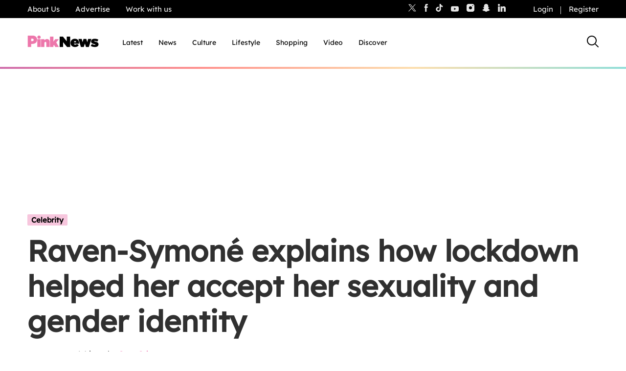

--- FILE ---
content_type: text/html; charset=UTF-8
request_url: https://www.thepinknews.com/2021/12/28/raven-symone-sexuality-gender-lesbian-coming-out/
body_size: 44113
content:
<!doctype html>
<html lang="en-US">
  <head>
    <meta name="theme-color" content="#111111">
    <meta charset="UTF-8">
    <meta name="viewport" content="width=device-width, initial-scale=1">

    <link rel="prefetch" href="https://cdn.tagdeliver.com/cipt/18911.js" as="script">
    <link rel="preload" href="https://launchpad.privacymanager.io/latest/launchpad.bundle.js" as="script" />
      <script type="655fad1608f2c7c472ebe964-text/javascript">"use strict";function _typeof(t){return(_typeof="function"==typeof Symbol&&"symbol"==typeof Symbol.iterator?function(t){return typeof t}:function(t){return t&&"function"==typeof Symbol&&t.constructor===Symbol&&t!==Symbol.prototype?"symbol":typeof t})(t)}!function(){var t=function(){var t,e,o=[],n=window,r=n;for(;r;){try{if(r.frames.__tcfapiLocator){t=r;break}}catch(t){}if(r===n.top)break;r=r.parent}t||(!function t(){var e=n.document,o=!!n.frames.__tcfapiLocator;if(!o)if(e.body){var r=e.createElement("iframe");r.style.cssText="display:none",r.name="__tcfapiLocator",e.body.appendChild(r)}else setTimeout(t,5);return!o}(),n.__tcfapi=function(){for(var t=arguments.length,n=new Array(t),r=0;r<t;r++)n[r]=arguments[r];if(!n.length)return o;"setGdprApplies"===n[0]?n.length>3&&2===parseInt(n[1],10)&&"boolean"==typeof n[3]&&(e=n[3],"function"==typeof n[2]&&n[2]("set",!0)):"ping"===n[0]?"function"==typeof n[2]&&n[2]({gdprApplies:e,cmpLoaded:!1,cmpStatus:"stub"}):o.push(n)},n.addEventListener("message",(function(t){var e="string"==typeof t.data,o={};if(e)try{o=JSON.parse(t.data)}catch(t){}else o=t.data;var n="object"===_typeof(o)&&null!==o?o.__tcfapiCall:null;n&&window.__tcfapi(n.command,n.version,(function(o,r){var a={__tcfapiReturn:{returnValue:o,success:r,callId:n.callId}};t&&t.source&&t.source.postMessage&&t.source.postMessage(e?JSON.stringify(a):a,"*")}),n.parameter)}),!1))};"undefined"!=typeof module?module.exports=t:t()}();</script>
      <script type="655fad1608f2c7c472ebe964-text/javascript">
          window.__gpp_addFrame=function(e){if(!window.frames[e])if(document.body){var t=document.createElement("iframe");t.style.cssText="display:none",t.name=e,document.body.appendChild(t)}else window.setTimeout(window.__gpp_addFrame,10,e)},window.__gpp_stub=function(){var e=arguments;if(__gpp.queue=__gpp.queue||[],__gpp.events=__gpp.events||[],!e.length||1==e.length&&"queue"==e[0])return __gpp.queue;if(1==e.length&&"events"==e[0])return __gpp.events;var t=e[0],p=e.length>1?e[1]:null,s=e.length>2?e[2]:null;if("ping"===t)p({gppVersion:"1.1",cmpStatus:"stub",cmpDisplayStatus:"hidden",signalStatus:"not ready",supportedAPIs:["2:tcfeuv2","5:tcfcav1","6:uspv1","7:usnat","8:usca","9:usva","10:usco","11:usut","12:usct"],cmpId:0,sectionList:[],applicableSections:[],gppString:"",parsedSections:{}},!0);else if("addEventListener"===t){"lastId"in __gpp||(__gpp.lastId=0),__gpp.lastId++;var n=__gpp.lastId;__gpp.events.push({id:n,callback:p,parameter:s}),p({eventName:"listenerRegistered",listenerId:n,data:!0,pingData:{gppVersion:"1.1",cmpStatus:"stub",cmpDisplayStatus:"hidden",signalStatus:"not ready",supportedAPIs:["2:tcfeuv2","5:tcfcav1","6:uspv1","7:usnat","8:usca","9:usva","10:usco","11:usut","12:usct"],cmpId:0,sectionList:[],applicableSections:[],gppString:"",parsedSections:{}}},!0)}else if("removeEventListener"===t){for(var a=!1,i=0;i<__gpp.events.length;i++)if(__gpp.events[i].id==s){__gpp.events.splice(i,1),a=!0;break}p({eventName:"listenerRemoved",listenerId:s,data:a,pingData:{gppVersion:"1.1",cmpStatus:"stub",cmpDisplayStatus:"hidden",signalStatus:"not ready",supportedAPIs:["2:tcfeuv2","5:tcfcav1","6:uspv1","7:usnat","8:usca","9:usva","10:usco","11:usut","12:usct"],cmpId:0,sectionList:[],applicableSections:[],gppString:"",parsedSections:{}}},!0)}else"hasSection"===t?p(!1,!0):"getSection"===t||"getField"===t?p(null,!0):__gpp.queue.push([].slice.apply(e))},window.__gpp_msghandler=function(e){var t="string"==typeof e.data;try{var p=t?JSON.parse(e.data):e.data}catch(e){p=null}if("object"==typeof p&&null!==p&&"__gppCall"in p){var s=p.__gppCall;window.__gpp(s.command,(function(p,n){var a={__gppReturn:{returnValue:p,success:n,callId:s.callId}};e.source.postMessage(t?JSON.stringify(a):a,"*")}),"parameter"in s?s.parameter:null,"version"in s?s.version:"1.1")}},"__gpp"in window&&"function"==typeof window.__gpp||(window.__gpp=window.__gpp_stub,window.addEventListener("message",window.__gpp_msghandler,!1),window.__gpp_addFrame("__gppLocator"));
      </script>
      <script type="655fad1608f2c7c472ebe964-text/javascript">
          window._sp_queue = [];
          window._sp_ = {
              config: {
                  accountId: 1911,
                  baseEndpoint: 'https://cdn.privacy-mgmt.com',
                  usnat: { },
                  gdpr: { },
                  events: { onMessageReady: function() {
                          console.log('[event] onMessageReady', arguments);
                      },
                      onMessageReceiveData: function() {
                          console.log('[event] onMessageReceiveData', arguments);
                      },
                      onSPReady: function() {
                          console.log('[event] onSPReady', arguments);
                      },
                      onError: function() {
                          console.log('[event] onError', arguments);
                      },
                      onMessageChoiceSelect: function() {
                          console.log('[event] onMessageChoiceSelect', arguments);
                      },
                      onConsentReady: function (message_type, uuid, string, info) {
                          console.log('[event] onConsentReady', arguments);
                          if((message_type == "usnat") && (info.applies)){
                              /* code to insert the usnat footer link */
                              document.getElementById("pmLink").style.visibility="visible";
                              document.getElementById("pmLink").innerHTML= "Manage Opt-in Status ";
                              document.getElementById("pmLink").onclick= function(){
                                  window._sp_.usnat.loadPrivacyManagerModal('1325957');
                              }
                          }
                          if((message_type == "gdpr") && (info.applies)){
                              /* code to insert the GDPR footer link */
                              document.getElementById("pmLink").style.visibility="visible";
                              document.getElementById("pmLink").innerHTML= "Manage consent";
                              document.getElementById("pmLink").onclick= function(){
                                  window._sp_.gdpr.loadPrivacyManagerModal('849355');
                              }
                          }
                      },
                      onPrivacyManagerAction: function() {
                          console.log('[event] onPrivacyManagerAction', arguments);
                      },
                      onPMCancel: function() {
                          console.log('[event] onPMCancel', arguments);
                      } }
              }
          }
      </script>
      <script src='https://cdn.privacy-mgmt.com/unified/wrapperMessagingWithoutDetection.js' async type="655fad1608f2c7c472ebe964-text/javascript"></script>
            <script type="655fad1608f2c7c472ebe964-text/javascript">
            window.wpAdTargeting = {
                wp_post_id: 550332,
                wp_post_type: 'post',
                wp_post_category: ["Celebrity","Culture","Identity","Lesbian","News","TV","US"],
                wp_post_tags: ["coming out","lesbian","raven symone","That's So Raven"],
                limit_ads: null            };
        </script>
      
    
    <script src="https://cdn.tagdeliver.com/cipt/18911.js" type="655fad1608f2c7c472ebe964-text/javascript"></script>

    <link rel="apple-touch-icon-precomposed" sizes="57x57" href="https://www.thepinknews.com/wp-content/themes/pinknews/.src/images/favicons/apple-touch-icon-57x57.png" />
    <link rel="apple-touch-icon-precomposed" sizes="114x114" href="https://www.thepinknews.com/wp-content/themes/pinknews/.src/images/favicons/apple-touch-icon-114x114.png" />
    <link rel="apple-touch-icon-precomposed" sizes="72x72" href="https://www.thepinknews.com/wp-content/themes/pinknews/.src/images/favicons/apple-touch-icon-72x72.png" />
    <link rel="apple-touch-icon-precomposed" sizes="144x144" href="https://www.thepinknews.com/wp-content/themes/pinknews/.src/images/favicons/apple-touch-icon-144x144.png" />
    <link rel="apple-touch-icon-precomposed" sizes="60x60" href="https://www.thepinknews.com/wp-content/themes/pinknews/.src/images/favicons/apple-touch-icon-60x60.png" />
    <link rel="apple-touch-icon-precomposed" sizes="120x120" href="https://www.thepinknews.com/wp-content/themes/pinknews/.src/images/favicons/apple-touch-icon-120x120.png" />
    <link rel="apple-touch-icon-precomposed" sizes="76x76" href="https://www.thepinknews.com/wp-content/themes/pinknews/.src/images/favicons/apple-touch-icon-76x76.png" />
    <link rel="apple-touch-icon-precomposed" sizes="152x152" href="https://www.thepinknews.com/wp-content/themes/pinknews/.src/images/favicons/apple-touch-icon-152x152.png" />
    <link rel="icon" type="image/png" href="https://www.thepinknews.com/wp-content/themes/pinknews/.src/images/favicons/favicon-196x196.png" sizes="196x196" />
    <link rel="icon" type="image/png" href="https://www.thepinknews.com/wp-content/themes/pinknews/.src/images/favicons/favicon-96x96.png" sizes="96x96" />
    <link rel="icon" type="image/png" href="https://www.thepinknews.com/wp-content/themes/pinknews/.src/images/favicons/favicon-32x32.png" sizes="32x32" />
    <link rel="icon" type="image/png" href="https://www.thepinknews.com/wp-content/themes/pinknews/.src/images/favicons/favicon-16x16.png" sizes="16x16" />
    <link rel="icon" type="image/png" href="https://www.thepinknews.com/wp-content/themes/pinknews/.src/images/favicons/favicon-128.png" sizes="128x128" />
    <meta name="application-name" content="PinkNews Gay news, reviews and comment from the world&'s most read lesbian, gay, bisexual and trans news service"/>
    <meta name="msapplication-TileColor" content="#FFFFFF" />
    <meta name="msapplication-TileImage" content="https://www.thepinknews.com/wp-content/themes/pinknews/.src/images/favicons/mstile-144x144.png" />
    <meta name="msapplication-square70x70logo" content="https://www.thepinknews.com/wp-content/themes/pinknews/.src/images/favicons/mstile-70x70.png" />
    <meta name="msapplication-square150x150logo" content="https://www.thepinknews.com/wp-content/themes/pinknews/.src/images/favicons/mstile-150x150.png" />
    <meta name="msapplication-wide310x150logo" content="https://www.thepinknews.com/wp-content/themes/pinknews/.src/images/favicons/mstile-310x150.png" />
    <meta name="msapplication-square310x310logo" content="https://www.thepinknews.com/wp-content/themes/pinknews/.src/images/favicons/mstile-310x310.png" />
    <script type="655fad1608f2c7c472ebe964-text/javascript">(function(w,d,s,l,i){w[l]=w[l]||[];w[l].push({'gtm.start':new Date().getTime(),event:'gtm.js'});var f=d.getElementsByTagName(s)[0],j=d.createElement(s),dl=l!='dataLayer'?'&l='+l:'';j.async=true;j.src='https://www.googletagmanager.com/gtm.js?id='+i+dl;f.parentNode.insertBefore(j,f);})(window,document,'script','dataLayer','GTM-MJ6JMN');</script>
    <script async defer data-cfasync="false" src="https://launchpad-wrapper.privacymanager.io/f4668cb3-4182-432d-b942-dd054ddea318/launchpad-liveramp.js"></script>
    <script async="" src="//cdn.taboola.com/libtrc/pinknews/loader.js" id="tb_loader_script" type="655fad1608f2c7c472ebe964-text/javascript"></script>

    
        <meta name='robots' content='index, follow, max-image-preview:large, max-snippet:-1, max-video-preview:-1' />
	<style>img:is([sizes="auto" i], [sizes^="auto," i]) { contain-intrinsic-size: 3000px 1500px }</style>
	
	<!-- This site is optimized with the Yoast SEO Premium plugin v26.3 (Yoast SEO v26.3) - https://yoast.com/wordpress/plugins/seo/ -->
	<title>Raven-Symoné on lockdown helping her come to terms with sexuality</title>
	<meta name="description" content="Raven-Symoné has opened up about how months of lockdown forced her to come to terms with her sexuality and gender identity in a new way." />
	<link rel="canonical" href="https://www.thepinknews.com/2021/12/28/raven-symone-sexuality-gender-lesbian-coming-out/" />
	<meta property="og:locale" content="en_US" />
	<meta property="og:type" content="article" />
	<meta property="og:title" content="Raven-Symoné explains how gruelling lockdown helped her accept her sexuality" />
	<meta property="og:description" content="Raven-Symoné has opened up about how months of lockdown forced her to come to terms with her sexuality and gender identity in a new way." />
	<meta property="og:url" content="https://www.thepinknews.com/2021/12/28/raven-symone-sexuality-gender-lesbian-coming-out/" />
	<meta property="og:site_name" content="PinkNews | Latest lesbian, gay, bi and trans news | LGBTQ+ news" />
	<meta property="article:publisher" content="https://www.facebook.com/PinkNews" />
	<meta property="article:published_time" content="2021-12-28T16:23:28+00:00" />
	<meta property="article:modified_time" content="2021-12-28T16:57:40+00:00" />
	<meta property="og:image" content="https://www.thepinknews.com/wp-content/uploads/2021/12/GettyImages-1341163199-scaled-e1640707628305.jpg" />
	<meta property="og:image:width" content="1413" />
	<meta property="og:image:height" content="957" />
	<meta property="og:image:type" content="image/jpeg" />
	<meta name="author" content="Gary Grimes" />
	<meta name="twitter:card" content="summary_large_image" />
	<meta name="twitter:title" content="Raven-Symoné explains how lockdown helped her accept her sexuality and gender identity" />
	<meta name="twitter:creator" content="@gary_is_hip" />
	<meta name="twitter:site" content="@PinkNews" />
	<script type="application/ld+json" class="yoast-schema-graph">{"@context":"https://schema.org","@graph":[{"@type":"Article","@id":"https://www.thepinknews.com/2021/12/28/raven-symone-sexuality-gender-lesbian-coming-out/#article","isPartOf":{"@id":"https://www.thepinknews.com/2021/12/28/raven-symone-sexuality-gender-lesbian-coming-out/"},"author":{"name":"Gary Grimes","@id":"https://www.thepinknews.com/#/schema/person/7d0c0fa5347b686c0ce8b28797231673"},"headline":"Raven-Symoné explains how lockdown helped her accept her sexuality and gender identity","datePublished":"2021-12-28T16:23:28+00:00","dateModified":"2021-12-28T16:57:40+00:00","mainEntityOfPage":{"@id":"https://www.thepinknews.com/2021/12/28/raven-symone-sexuality-gender-lesbian-coming-out/"},"wordCount":687,"publisher":{"@id":"https://www.thepinknews.com/#organization"},"image":{"@id":"https://www.thepinknews.com/2021/12/28/raven-symone-sexuality-gender-lesbian-coming-out/#primaryimage"},"thumbnailUrl":"https://www.thepinknews.com/wp-content/uploads/2021/12/GettyImages-1341163199-scaled-e1640707628305.jpg","keywords":["coming out","lesbian","raven symone","That's So Raven"],"articleSection":["Celebrity","Culture","Identity","Lesbian","News","TV","US"],"inLanguage":"en-US","copyrightYear":"2021","copyrightHolder":{"@id":"https://www.thepinknews.com/#organization"}},{"@type":"WebPage","@id":"https://www.thepinknews.com/2021/12/28/raven-symone-sexuality-gender-lesbian-coming-out/","url":"https://www.thepinknews.com/2021/12/28/raven-symone-sexuality-gender-lesbian-coming-out/","name":"Raven-Symoné on lockdown helping her come to terms with sexuality","isPartOf":{"@id":"https://www.thepinknews.com/#website"},"primaryImageOfPage":{"@id":"https://www.thepinknews.com/2021/12/28/raven-symone-sexuality-gender-lesbian-coming-out/#primaryimage"},"image":{"@id":"https://www.thepinknews.com/2021/12/28/raven-symone-sexuality-gender-lesbian-coming-out/#primaryimage"},"thumbnailUrl":"https://www.thepinknews.com/wp-content/uploads/2021/12/GettyImages-1341163199-scaled-e1640707628305.jpg","datePublished":"2021-12-28T16:23:28+00:00","dateModified":"2021-12-28T16:57:40+00:00","description":"Raven-Symoné has opened up about how months of lockdown forced her to come to terms with her sexuality and gender identity in a new way.","breadcrumb":{"@id":"https://www.thepinknews.com/2021/12/28/raven-symone-sexuality-gender-lesbian-coming-out/#breadcrumb"},"inLanguage":"en-US","potentialAction":[{"@type":"ReadAction","target":["https://www.thepinknews.com/2021/12/28/raven-symone-sexuality-gender-lesbian-coming-out/"]}]},{"@type":"ImageObject","inLanguage":"en-US","@id":"https://www.thepinknews.com/2021/12/28/raven-symone-sexuality-gender-lesbian-coming-out/#primaryimage","url":"https://www.thepinknews.com/wp-content/uploads/2021/12/GettyImages-1341163199-scaled-e1640707628305.jpg","contentUrl":"https://www.thepinknews.com/wp-content/uploads/2021/12/GettyImages-1341163199-scaled-e1640707628305.jpg","width":1413,"height":957,"caption":"Raven-Symoné attends the HempHera Kosmetikos Pre-Emmy Luxury Lounge in West Hollywood, California. (Photo by Tiffany Rose/Getty Images for GBK Brand Bar )"},{"@type":"BreadcrumbList","@id":"https://www.thepinknews.com/2021/12/28/raven-symone-sexuality-gender-lesbian-coming-out/#breadcrumb","itemListElement":[{"@type":"ListItem","position":1,"name":"Home","item":"https://www.thepinknews.com/"},{"@type":"ListItem","position":2,"name":"Raven-Symoné explains how lockdown helped her accept her sexuality and gender identity"}]},{"@type":"WebSite","@id":"https://www.thepinknews.com/#website","url":"https://www.thepinknews.com/","name":"PinkNews | Latest lesbian, gay, bi and trans news | LGBTQ+ news","description":"PinkNews covers politics, entertainment, religion and community news for the gay, lesbian, bisexual and transgender community in the UK and worldwide.","publisher":{"@id":"https://www.thepinknews.com/#organization"},"alternateName":"PinkNews | LGBTQ+ News","potentialAction":[{"@type":"SearchAction","target":{"@type":"EntryPoint","urlTemplate":"https://www.thepinknews.com/?s={search_term_string}"},"query-input":{"@type":"PropertyValueSpecification","valueRequired":true,"valueName":"search_term_string"}}],"inLanguage":"en-US"},{"@type":"Organization","@id":"https://www.thepinknews.com/#organization","name":"PinkNews","url":"https://www.thepinknews.com/","logo":{"@type":"ImageObject","inLanguage":"en-US","@id":"https://www.thepinknews.com/#/schema/logo/image/","url":"https://www.thepinknews.com/wp-content/uploads/2019/05/pink-news-logo.png","contentUrl":"https://www.thepinknews.com/wp-content/uploads/2019/05/pink-news-logo.png","width":272,"height":48,"caption":"PinkNews"},"image":{"@id":"https://www.thepinknews.com/#/schema/logo/image/"},"sameAs":["https://www.facebook.com/PinkNews","https://x.com/PinkNews","https://www.instagram.com/pinknews","https://www.tiktok.com/@pinknews","https://story.snapchat.com/p/bb368e8e-7d31-4373-b114-9a2f6991a04d/1575829652113408"]},{"@type":"Person","@id":"https://www.thepinknews.com/#/schema/person/7d0c0fa5347b686c0ce8b28797231673","name":"Gary Grimes","image":{"@type":"ImageObject","inLanguage":"en-US","@id":"https://www.thepinknews.com/#/schema/person/image/","url":"https://secure.gravatar.com/avatar/7b22a977f06aee8f16046bb1959d09d5?s=96&d=mm&r=g","contentUrl":"https://secure.gravatar.com/avatar/7b22a977f06aee8f16046bb1959d09d5?s=96&d=mm&r=g","caption":"Gary Grimes"},"sameAs":["https://x.com/gary_is_hip"],"url":"https://www.thepinknews.com/author/gary-grimes/"}]}</script>
	<!-- / Yoast SEO Premium plugin. -->


<link rel='dns-prefetch' href='//proxy.beyondwords.io' />
<link rel='dns-prefetch' href='//cdn.parsely.com' />
<link rel='dns-prefetch' href='//kit.fontawesome.com' />
<link rel='dns-prefetch' href='//widgets.jobbio.com' />
<link rel='dns-prefetch' href='//cdn.taboola.com' />
<link rel='dns-prefetch' href='//player.target-video.com' />
<link rel='dns-prefetch' href='//stats.wp.com' />
<link rel='stylesheet' id='all-css-0' href='https://www.thepinknews.com/wp-includes/css/dist/block-library/style.min.css?m=1763493146g' type='text/css' media='all' />
<style id='wp-block-library-theme-inline-css'>
.wp-block-audio :where(figcaption){color:#555;font-size:13px;text-align:center}.is-dark-theme .wp-block-audio :where(figcaption){color:#ffffffa6}.wp-block-audio{margin:0 0 1em}.wp-block-code{border:1px solid #ccc;border-radius:4px;font-family:Menlo,Consolas,monaco,monospace;padding:.8em 1em}.wp-block-embed :where(figcaption){color:#555;font-size:13px;text-align:center}.is-dark-theme .wp-block-embed :where(figcaption){color:#ffffffa6}.wp-block-embed{margin:0 0 1em}.blocks-gallery-caption{color:#555;font-size:13px;text-align:center}.is-dark-theme .blocks-gallery-caption{color:#ffffffa6}:root :where(.wp-block-image figcaption){color:#555;font-size:13px;text-align:center}.is-dark-theme :root :where(.wp-block-image figcaption){color:#ffffffa6}.wp-block-image{margin:0 0 1em}.wp-block-pullquote{border-bottom:4px solid;border-top:4px solid;color:currentColor;margin-bottom:1.75em}.wp-block-pullquote cite,.wp-block-pullquote footer,.wp-block-pullquote__citation{color:currentColor;font-size:.8125em;font-style:normal;text-transform:uppercase}.wp-block-quote{border-left:.25em solid;margin:0 0 1.75em;padding-left:1em}.wp-block-quote cite,.wp-block-quote footer{color:currentColor;font-size:.8125em;font-style:normal;position:relative}.wp-block-quote:where(.has-text-align-right){border-left:none;border-right:.25em solid;padding-left:0;padding-right:1em}.wp-block-quote:where(.has-text-align-center){border:none;padding-left:0}.wp-block-quote.is-large,.wp-block-quote.is-style-large,.wp-block-quote:where(.is-style-plain){border:none}.wp-block-search .wp-block-search__label{font-weight:700}.wp-block-search__button{border:1px solid #ccc;padding:.375em .625em}:where(.wp-block-group.has-background){padding:1.25em 2.375em}.wp-block-separator.has-css-opacity{opacity:.4}.wp-block-separator{border:none;border-bottom:2px solid;margin-left:auto;margin-right:auto}.wp-block-separator.has-alpha-channel-opacity{opacity:1}.wp-block-separator:not(.is-style-wide):not(.is-style-dots){width:100px}.wp-block-separator.has-background:not(.is-style-dots){border-bottom:none;height:1px}.wp-block-separator.has-background:not(.is-style-wide):not(.is-style-dots){height:2px}.wp-block-table{margin:0 0 1em}.wp-block-table td,.wp-block-table th{word-break:normal}.wp-block-table :where(figcaption){color:#555;font-size:13px;text-align:center}.is-dark-theme .wp-block-table :where(figcaption){color:#ffffffa6}.wp-block-video :where(figcaption){color:#555;font-size:13px;text-align:center}.is-dark-theme .wp-block-video :where(figcaption){color:#ffffffa6}.wp-block-video{margin:0 0 1em}:root :where(.wp-block-template-part.has-background){margin-bottom:0;margin-top:0;padding:1.25em 2.375em}
</style>
<style id='create-block-pn-target-video-style-inline-css'>
.wp-block-create-block-pn-target-video{background-color:#21759b;color:#fff;padding:2px}

</style>
<style id='outermost-icon-block-style-inline-css'>
.wp-block-outermost-icon-block{display:flex;line-height:0}.wp-block-outermost-icon-block.has-border-color{border:none}.wp-block-outermost-icon-block .has-icon-color svg,.wp-block-outermost-icon-block.has-icon-color svg{color:currentColor}.wp-block-outermost-icon-block .has-icon-color:not(.has-no-icon-fill-color) svg,.wp-block-outermost-icon-block.has-icon-color:not(.has-no-icon-fill-color) svg{fill:currentColor}.wp-block-outermost-icon-block .icon-container{box-sizing:border-box}.wp-block-outermost-icon-block a,.wp-block-outermost-icon-block svg{height:100%;transition:transform .1s ease-in-out;width:100%}.wp-block-outermost-icon-block a:hover{transform:scale(1.1)}.wp-block-outermost-icon-block svg{transform:rotate(var(--outermost--icon-block--transform-rotate,0deg)) scaleX(var(--outermost--icon-block--transform-scale-x,1)) scaleY(var(--outermost--icon-block--transform-scale-y,1))}.wp-block-outermost-icon-block .rotate-90,.wp-block-outermost-icon-block.rotate-90{--outermost--icon-block--transform-rotate:90deg}.wp-block-outermost-icon-block .rotate-180,.wp-block-outermost-icon-block.rotate-180{--outermost--icon-block--transform-rotate:180deg}.wp-block-outermost-icon-block .rotate-270,.wp-block-outermost-icon-block.rotate-270{--outermost--icon-block--transform-rotate:270deg}.wp-block-outermost-icon-block .flip-horizontal,.wp-block-outermost-icon-block.flip-horizontal{--outermost--icon-block--transform-scale-x:-1}.wp-block-outermost-icon-block .flip-vertical,.wp-block-outermost-icon-block.flip-vertical{--outermost--icon-block--transform-scale-y:-1}.wp-block-outermost-icon-block .flip-vertical.flip-horizontal,.wp-block-outermost-icon-block.flip-vertical.flip-horizontal{--outermost--icon-block--transform-scale-x:-1;--outermost--icon-block--transform-scale-y:-1}

</style>
<link rel='stylesheet' id='all-css-6' href='https://www.thepinknews.com/_static/??-eJzTLy/QTc7PK0nNK9EvyClNz8wr1s8tzSnJTMrJT87WTyrNzEnRLy6pzEnVzcxLSa3QSy4u1tEnQ5N9rq2huZmhmbmZmYUpAIdJK4k=' type='text/css' media='all' />
<style id='pinknews-pn-ad-placeholder-style-inline-css'>
.pn-ad-container iframe{margin:0 auto}.pn-ad-container .pn-ad-placeholder{background-color:#f8f8f8;height:250px;width:100%}.pn-remove-ads-container span{align-items:center;display:flex;font-size:11px;justify-content:space-between;line-height:15px;margin:0}.pn-remove-ads-container span a{color:inherit;text-decoration:underline}:not(.pn-frontpage-header)+.pn-ad-container{margin-bottom:24px;margin-top:24px}

</style>
<style id='pinknews-pn-article-card-style-inline-css'>
.wp-block-create-block-pn-featured-post{background-color:#21759b;color:#fff;padding:2px}

</style>
<style id='pinknews-pn-article-list-style-inline-css'>
.wp-block-create-block-pn-picked-posts-carousel{background-color:#21759b;color:#fff;padding:2px}

</style>
<style id='pinknews-pn-carousel-style-inline-css'>
.wp-block-create-block-pn-carousel{background-color:#21759b;color:#fff;padding:2px}

</style>
<style id='pinknews-pn-category-posts-carousel-style-inline-css'>


</style>
<style id='create-block-pn-cta-rotator-style-inline-css'>


</style>
<style id='pinknews-pn-editor-picks-style-inline-css'>
.wp-block-create-block-pn-editor-picks{background-color:#21759b;color:#fff;padding:2px}

</style>
<style id='pinknews-pn-headlines-style-inline-css'>
.wp-block-create-block-pn-headlines{background-color:#21759b;color:#fff;padding:2px}

</style>
<link rel='stylesheet' id='all-css-24' href='https://www.thepinknews.com/wp-content/plugins/pn-image-text/build/style-index.css?m=1762878900g' type='text/css' media='all' />
<style id='pinknews-pn-latest-post-carousel-style-inline-css'>
.wp-block-create-block-pn-latest-posts-carousel{background-color:#21759b;color:#fff;padding:2px}

</style>
<style id='create-block-pn-link-area-block-style-inline-css'>
.wp-block-create-block-pn-link-area-block.is-style-default{border:0;border-radius:4px}.wp-block-create-block-pn-link-area-block.is-style-border{border:1px solid #f7c6dd;border-radius:4px}.wp-block-create-block-pn-link-area-block .wp-block-columns{margin-bottom:0}

</style>
<style id='pinknews-pn-pagicle-list-style-inline-css'>
.wp-block-create-block-pn-pagicle-list{background-color:#21759b;color:#fff;padding:2px}

</style>
<style id='pinknews-pn-picked-posts-carousel-style-inline-css'>
.wp-block-create-block-pn-picked-posts-carousel{background-color:#21759b;color:#fff;padding:2px}

</style>
<style id='create-block-pn-promo-block-style-inline-css'>
.wp-block-create-block-pn-promo-block{padding:10px}@media(min-width:780px){.wp-block-create-block-pn-promo-block{padding:15px}}@media(max-width:480px){.wp-block-create-block-pn-promo-block .icon-align-start{justify-content:start!important}}.wp-block-create-block-pn-promo-block.is-style-default{border:0;border-radius:4px}.wp-block-create-block-pn-promo-block.is-style-border{border:1px solid #f7c6dd;border-radius:4px}.wp-block-create-block-pn-promo-block.is-style-tick-border{border:3px solid #ea4b97;border-radius:4px}.wp-block-create-block-pn-promo-block.is-style-border-gradient{background-clip:padding-box;border:2px solid transparent;border-radius:1em;padding:10px;position:relative}.wp-block-create-block-pn-promo-block.is-style-border-gradient:before{background:linear-gradient(134deg,#ea4b97,#fbe97e 15%,#f7c6dd 32%,#8ebe6f 49%,#6c659c 66%,#f3b360 84%,#71b7dc);border-radius:inherit;bottom:0;content:"";left:0;margin:-2px;position:absolute;right:0;top:0;z-index:-1}.wp-block-create-block-pn-promo-block .wp-block-columns{margin-bottom:0}@media(max-width:500px){.wp-block-create-block-pn-promo-block .wp-block-columns{gap:10px}}.wp-block-create-block-pn-promo-block .wp-block-columns .wp-block-image{margin:0}@media only screen and (max-width:500px){.wp-block-create-block-pn-promo-block .wp-block-columns .wp-block-image figure{width:100%}}@media(min-width:500px){.wp-block-create-block-pn-promo-block .wp-block-columns .wp-block-button__width-100{flex-basis:50%!important}}

</style>
<style id='pinknews-pn-related-posts-style-inline-css'>
.wp-block-create-block-pn-related-posts{background-color:#21759b;color:#fff;padding:2px}

</style>
<style id='pinknews-pn-video-player-style-inline-css'>
.wp-block-create-block-pn-video-player{background-color:#21759b;color:#fff;padding:2px}

</style>
<style id='pinknews-reveal-style-inline-css'>
/*!***************************************************************************************************************************************************************************************************************************************!*\
  !*** css ./node_modules/css-loader/dist/cjs.js??ruleSet[1].rules[3].use[1]!./node_modules/postcss-loader/dist/cjs.js??ruleSet[1].rules[3].use[2]!./node_modules/sass-loader/dist/cjs.js??ruleSet[1].rules[3].use[3]!./src/style.scss ***!
  \***************************************************************************************************************************************************************************************************************************************/
/**
 * The following styles get applied both on the front of your site
 * and in the editor.
 *
 * Replace them with your own styles or remove the file completely.
 */
.pn-reveal-details .pn-reveal-details__summary {
  background-color: #ffffff;
  border-top: 1px solid transparent;
  display: block !important;
  padding: 20px 24px 24px;
  position: relative;
  border-bottom: 1px solid #F7C6DD;
  list-style: none;
}
.pn-reveal-details .pn-reveal-details__summary::-webkit-details-marker {
  display: none;
}
.pn-reveal-details .pn-reveal-details__summary span {
  font-family: "Readex Pro", "Agenda", sans-serif;
  max-width: 90%;
  display: block;
}
.pn-reveal-details .pn-reveal-details__summary:before {
  display: none !important;
}
.pn-reveal-details .pn-reveal-details__summary .pn-reveal-details__summary-text:after {
  background: url("data:image/svg+xml,%3Csvg width=%2724%27 height=%2724%27 fill=%27none%27 xmlns=%27http://www.w3.org/2000/svg%27%3E%3Cpath fill-rule=%27evenodd%27 clip-rule=%27evenodd%27 d=%27M13.01 6.392a1.5 1.5 0 0 0-2.02 0l-8.664 7.9a1 1 0 0 0 1.348 1.479L12 8.177l8.326 7.594a1 1 0 1 0 1.348-1.478L13.01 6.392Z%27 fill=%27%23EE77AC%27/%3E%3C/svg%3E") center no-repeat;
  content: "";
  display: inline-block;
  height: 32px;
  position: absolute;
  top: calc(50% - 16px);
  width: 32px;
  right: 25px;
}
.pn-reveal-details .pn-reveal-details__text {
  padding: 20px 24px 24px;
  background: var(--pure-white);
}

.pn-reveal-details[open] {
  border-top: 2px solid var(--pn-signature-pink) !important;
  border-bottom: 2px solid var(--pn-signature-pink);
  border-left: 2px solid var(--pn-signature-pink);
  border-right: 2px solid var(--pn-signature-pink);
}
.pn-reveal-details[open] .pn-reveal-details__summary {
  border-bottom: 1px solid transparent;
}
.pn-reveal-details[open] .pn-reveal-details__summary-text {
  color: var(---pure-black);
}
.pn-reveal-details[open] .pn-reveal-details__summary-text:after {
  transform: rotate(180deg);
  background: url("data:image/svg+xml,%3Csvg width=%2724%27 height=%2724%27 fill=%27none%27 xmlns=%27http://www.w3.org/2000/svg%27%3E%3Cpath fill-rule=%27evenodd%27 clip-rule=%27evenodd%27 d=%27M13.01 6.392a1.5 1.5 0 0 0-2.02 0l-8.664 7.9a1 1 0 0 0 1.348 1.479L12 8.177l8.326 7.594a1 1 0 1 0 1.348-1.478L13.01 6.392Z%27 fill=%27%23EE77AC%27/%3E%3C/svg%3E") center no-repeat;
}
.pn-reveal-details[open] .pn-reveal-details__summary-text:before {
  content: "";
  display: inline-block;
  height: 1px;
  width: 100%;
  position: relative;
  top: 50px;
  background: var(--pn-extra-light-pink);
}

.accordion-container > .wp-block-group__inner-container .pn-reveal-details:nth-of-type(1) {
  margin-top: 40px;
}

.accordion-container > .wp-block-group__inner-container .pn-reveal-details:last-of-type {
  margin-bottom: 40px;
}

.pn-reveal-details:first-child {
  border-top: 1px solid #F7C6DD;
}

/*# sourceMappingURL=style-index.css.map*/
</style>
<style id='wp-parsely-recommendations-style-inline-css'>
.parsely-recommendations-list-title{font-size:1.2em}.parsely-recommendations-list{list-style:none;padding:unset}.parsely-recommendations-cardbody{overflow:hidden;padding:.8em;text-overflow:ellipsis;white-space:nowrap}.parsely-recommendations-cardmedia{padding:.8em .8em 0}

</style>
<link rel='stylesheet' id='all-css-42' href='https://www.thepinknews.com/_static/??-eJzTLy/QzcxLzilNSS3WzyrWz01NyUxMzUnNTc0rQeEU5CRWphbp5qSmJyZX6uVm5uklFxfr6OPTDpRD5sM02efaGpqbGZtYGhuamAMARNou6A==' type='text/css' media='all' />
<style id='jetpack-sharing-buttons-style-inline-css'>
.jetpack-sharing-buttons__services-list{display:flex;flex-direction:row;flex-wrap:wrap;gap:0;list-style-type:none;margin:5px;padding:0}.jetpack-sharing-buttons__services-list.has-small-icon-size{font-size:12px}.jetpack-sharing-buttons__services-list.has-normal-icon-size{font-size:16px}.jetpack-sharing-buttons__services-list.has-large-icon-size{font-size:24px}.jetpack-sharing-buttons__services-list.has-huge-icon-size{font-size:36px}@media print{.jetpack-sharing-buttons__services-list{display:none!important}}.editor-styles-wrapper .wp-block-jetpack-sharing-buttons{gap:0;padding-inline-start:0}ul.jetpack-sharing-buttons__services-list.has-background{padding:1.25em 2.375em}
</style>
<style id='elasticpress-facet-style-inline-css'>
.widget_ep-facet input[type=search],.wp-block-elasticpress-facet input[type=search]{margin-bottom:1rem}.widget_ep-facet .searchable .inner,.wp-block-elasticpress-facet .searchable .inner{max-height:20em;overflow:scroll}.widget_ep-facet .term.hide,.wp-block-elasticpress-facet .term.hide{display:none}.widget_ep-facet .empty-term,.wp-block-elasticpress-facet .empty-term{opacity:.5;position:relative}.widget_ep-facet .empty-term:after,.wp-block-elasticpress-facet .empty-term:after{bottom:0;content:" ";display:block;left:0;position:absolute;right:0;top:0;width:100%;z-index:2}.widget_ep-facet .level-1,.wp-block-elasticpress-facet .level-1{padding-left:20px}.widget_ep-facet .level-2,.wp-block-elasticpress-facet .level-2{padding-left:40px}.widget_ep-facet .level-3,.wp-block-elasticpress-facet .level-3{padding-left:60px}.widget_ep-facet .level-4,.wp-block-elasticpress-facet .level-4{padding-left:5pc}.widget_ep-facet .level-5,.wp-block-elasticpress-facet .level-5{padding-left:75pt}.widget_ep-facet input[disabled],.wp-block-elasticpress-facet input[disabled]{cursor:pointer;opacity:1}.widget_ep-facet .term a,.wp-block-elasticpress-facet .term a{-webkit-box-align:center;-ms-flex-align:center;align-items:center;display:-webkit-box;display:-ms-flexbox;display:flex;position:relative}.widget_ep-facet .term a:hover .ep-checkbox,.wp-block-elasticpress-facet .term a:hover .ep-checkbox{background-color:#ccc}.ep-checkbox{-webkit-box-align:center;-ms-flex-align:center;-ms-flex-negative:0;-webkit-box-pack:center;-ms-flex-pack:center;align-items:center;background-color:#eee;display:-webkit-box;display:-ms-flexbox;display:flex;flex-shrink:0;height:1em;justify-content:center;margin-right:.25em;width:1em}.ep-checkbox:after{border:solid #fff;border-width:0 .125em .125em 0;content:"";display:none;height:.5em;-webkit-transform:rotate(45deg);transform:rotate(45deg);width:.25em}.ep-checkbox.checked{background-color:#5e5e5e}.ep-checkbox.checked:after{display:block}

</style>
<link rel='stylesheet' id='all-css-46' href='https://www.thepinknews.com/wp-content/mu-plugins/search/elasticpress/dist/css/related-posts-block-styles.min.css?m=1761324897g' type='text/css' media='all' />
<style id='classic-theme-styles-inline-css'>
/*! This file is auto-generated */
.wp-block-button__link{color:#fff;background-color:#32373c;border-radius:9999px;box-shadow:none;text-decoration:none;padding:calc(.667em + 2px) calc(1.333em + 2px);font-size:1.125em}.wp-block-file__button{background:#32373c;color:#fff;text-decoration:none}
</style>
<style id='global-styles-inline-css'>
:root{--wp--preset--aspect-ratio--square: 1;--wp--preset--aspect-ratio--4-3: 4/3;--wp--preset--aspect-ratio--3-4: 3/4;--wp--preset--aspect-ratio--3-2: 3/2;--wp--preset--aspect-ratio--2-3: 2/3;--wp--preset--aspect-ratio--16-9: 16/9;--wp--preset--aspect-ratio--9-16: 9/16;--wp--preset--color--black: #000000;--wp--preset--color--cyan-bluish-gray: #abb8c3;--wp--preset--color--white: #ffffff;--wp--preset--color--pale-pink: #f78da7;--wp--preset--color--vivid-red: #cf2e2e;--wp--preset--color--luminous-vivid-orange: #ff6900;--wp--preset--color--luminous-vivid-amber: #fcb900;--wp--preset--color--light-green-cyan: #7bdcb5;--wp--preset--color--vivid-green-cyan: #00d084;--wp--preset--color--pale-cyan-blue: #8ed1fc;--wp--preset--color--vivid-cyan-blue: #0693e3;--wp--preset--color--vivid-purple: #9b51e0;--wp--preset--gradient--vivid-cyan-blue-to-vivid-purple: linear-gradient(135deg,rgba(6,147,227,1) 0%,rgb(155,81,224) 100%);--wp--preset--gradient--light-green-cyan-to-vivid-green-cyan: linear-gradient(135deg,rgb(122,220,180) 0%,rgb(0,208,130) 100%);--wp--preset--gradient--luminous-vivid-amber-to-luminous-vivid-orange: linear-gradient(135deg,rgba(252,185,0,1) 0%,rgba(255,105,0,1) 100%);--wp--preset--gradient--luminous-vivid-orange-to-vivid-red: linear-gradient(135deg,rgba(255,105,0,1) 0%,rgb(207,46,46) 100%);--wp--preset--gradient--very-light-gray-to-cyan-bluish-gray: linear-gradient(135deg,rgb(238,238,238) 0%,rgb(169,184,195) 100%);--wp--preset--gradient--cool-to-warm-spectrum: linear-gradient(135deg,rgb(74,234,220) 0%,rgb(151,120,209) 20%,rgb(207,42,186) 40%,rgb(238,44,130) 60%,rgb(251,105,98) 80%,rgb(254,248,76) 100%);--wp--preset--gradient--blush-light-purple: linear-gradient(135deg,rgb(255,206,236) 0%,rgb(152,150,240) 100%);--wp--preset--gradient--blush-bordeaux: linear-gradient(135deg,rgb(254,205,165) 0%,rgb(254,45,45) 50%,rgb(107,0,62) 100%);--wp--preset--gradient--luminous-dusk: linear-gradient(135deg,rgb(255,203,112) 0%,rgb(199,81,192) 50%,rgb(65,88,208) 100%);--wp--preset--gradient--pale-ocean: linear-gradient(135deg,rgb(255,245,203) 0%,rgb(182,227,212) 50%,rgb(51,167,181) 100%);--wp--preset--gradient--electric-grass: linear-gradient(135deg,rgb(202,248,128) 0%,rgb(113,206,126) 100%);--wp--preset--gradient--midnight: linear-gradient(135deg,rgb(2,3,129) 0%,rgb(40,116,252) 100%);--wp--preset--font-size--small: 13px;--wp--preset--font-size--medium: 20px;--wp--preset--font-size--large: 36px;--wp--preset--font-size--x-large: 42px;--wp--preset--spacing--20: 0.44rem;--wp--preset--spacing--30: 0.67rem;--wp--preset--spacing--40: 1rem;--wp--preset--spacing--50: 1.5rem;--wp--preset--spacing--60: 2.25rem;--wp--preset--spacing--70: 3.38rem;--wp--preset--spacing--80: 5.06rem;--wp--preset--shadow--natural: 6px 6px 9px rgba(0, 0, 0, 0.2);--wp--preset--shadow--deep: 12px 12px 50px rgba(0, 0, 0, 0.4);--wp--preset--shadow--sharp: 6px 6px 0px rgba(0, 0, 0, 0.2);--wp--preset--shadow--outlined: 6px 6px 0px -3px rgba(255, 255, 255, 1), 6px 6px rgba(0, 0, 0, 1);--wp--preset--shadow--crisp: 6px 6px 0px rgba(0, 0, 0, 1);}:where(.is-layout-flex){gap: 0.5em;}:where(.is-layout-grid){gap: 0.5em;}body .is-layout-flex{display: flex;}.is-layout-flex{flex-wrap: wrap;align-items: center;}.is-layout-flex > :is(*, div){margin: 0;}body .is-layout-grid{display: grid;}.is-layout-grid > :is(*, div){margin: 0;}:where(.wp-block-columns.is-layout-flex){gap: 2em;}:where(.wp-block-columns.is-layout-grid){gap: 2em;}:where(.wp-block-post-template.is-layout-flex){gap: 1.25em;}:where(.wp-block-post-template.is-layout-grid){gap: 1.25em;}.has-black-color{color: var(--wp--preset--color--black) !important;}.has-cyan-bluish-gray-color{color: var(--wp--preset--color--cyan-bluish-gray) !important;}.has-white-color{color: var(--wp--preset--color--white) !important;}.has-pale-pink-color{color: var(--wp--preset--color--pale-pink) !important;}.has-vivid-red-color{color: var(--wp--preset--color--vivid-red) !important;}.has-luminous-vivid-orange-color{color: var(--wp--preset--color--luminous-vivid-orange) !important;}.has-luminous-vivid-amber-color{color: var(--wp--preset--color--luminous-vivid-amber) !important;}.has-light-green-cyan-color{color: var(--wp--preset--color--light-green-cyan) !important;}.has-vivid-green-cyan-color{color: var(--wp--preset--color--vivid-green-cyan) !important;}.has-pale-cyan-blue-color{color: var(--wp--preset--color--pale-cyan-blue) !important;}.has-vivid-cyan-blue-color{color: var(--wp--preset--color--vivid-cyan-blue) !important;}.has-vivid-purple-color{color: var(--wp--preset--color--vivid-purple) !important;}.has-black-background-color{background-color: var(--wp--preset--color--black) !important;}.has-cyan-bluish-gray-background-color{background-color: var(--wp--preset--color--cyan-bluish-gray) !important;}.has-white-background-color{background-color: var(--wp--preset--color--white) !important;}.has-pale-pink-background-color{background-color: var(--wp--preset--color--pale-pink) !important;}.has-vivid-red-background-color{background-color: var(--wp--preset--color--vivid-red) !important;}.has-luminous-vivid-orange-background-color{background-color: var(--wp--preset--color--luminous-vivid-orange) !important;}.has-luminous-vivid-amber-background-color{background-color: var(--wp--preset--color--luminous-vivid-amber) !important;}.has-light-green-cyan-background-color{background-color: var(--wp--preset--color--light-green-cyan) !important;}.has-vivid-green-cyan-background-color{background-color: var(--wp--preset--color--vivid-green-cyan) !important;}.has-pale-cyan-blue-background-color{background-color: var(--wp--preset--color--pale-cyan-blue) !important;}.has-vivid-cyan-blue-background-color{background-color: var(--wp--preset--color--vivid-cyan-blue) !important;}.has-vivid-purple-background-color{background-color: var(--wp--preset--color--vivid-purple) !important;}.has-black-border-color{border-color: var(--wp--preset--color--black) !important;}.has-cyan-bluish-gray-border-color{border-color: var(--wp--preset--color--cyan-bluish-gray) !important;}.has-white-border-color{border-color: var(--wp--preset--color--white) !important;}.has-pale-pink-border-color{border-color: var(--wp--preset--color--pale-pink) !important;}.has-vivid-red-border-color{border-color: var(--wp--preset--color--vivid-red) !important;}.has-luminous-vivid-orange-border-color{border-color: var(--wp--preset--color--luminous-vivid-orange) !important;}.has-luminous-vivid-amber-border-color{border-color: var(--wp--preset--color--luminous-vivid-amber) !important;}.has-light-green-cyan-border-color{border-color: var(--wp--preset--color--light-green-cyan) !important;}.has-vivid-green-cyan-border-color{border-color: var(--wp--preset--color--vivid-green-cyan) !important;}.has-pale-cyan-blue-border-color{border-color: var(--wp--preset--color--pale-cyan-blue) !important;}.has-vivid-cyan-blue-border-color{border-color: var(--wp--preset--color--vivid-cyan-blue) !important;}.has-vivid-purple-border-color{border-color: var(--wp--preset--color--vivid-purple) !important;}.has-vivid-cyan-blue-to-vivid-purple-gradient-background{background: var(--wp--preset--gradient--vivid-cyan-blue-to-vivid-purple) !important;}.has-light-green-cyan-to-vivid-green-cyan-gradient-background{background: var(--wp--preset--gradient--light-green-cyan-to-vivid-green-cyan) !important;}.has-luminous-vivid-amber-to-luminous-vivid-orange-gradient-background{background: var(--wp--preset--gradient--luminous-vivid-amber-to-luminous-vivid-orange) !important;}.has-luminous-vivid-orange-to-vivid-red-gradient-background{background: var(--wp--preset--gradient--luminous-vivid-orange-to-vivid-red) !important;}.has-very-light-gray-to-cyan-bluish-gray-gradient-background{background: var(--wp--preset--gradient--very-light-gray-to-cyan-bluish-gray) !important;}.has-cool-to-warm-spectrum-gradient-background{background: var(--wp--preset--gradient--cool-to-warm-spectrum) !important;}.has-blush-light-purple-gradient-background{background: var(--wp--preset--gradient--blush-light-purple) !important;}.has-blush-bordeaux-gradient-background{background: var(--wp--preset--gradient--blush-bordeaux) !important;}.has-luminous-dusk-gradient-background{background: var(--wp--preset--gradient--luminous-dusk) !important;}.has-pale-ocean-gradient-background{background: var(--wp--preset--gradient--pale-ocean) !important;}.has-electric-grass-gradient-background{background: var(--wp--preset--gradient--electric-grass) !important;}.has-midnight-gradient-background{background: var(--wp--preset--gradient--midnight) !important;}.has-small-font-size{font-size: var(--wp--preset--font-size--small) !important;}.has-medium-font-size{font-size: var(--wp--preset--font-size--medium) !important;}.has-large-font-size{font-size: var(--wp--preset--font-size--large) !important;}.has-x-large-font-size{font-size: var(--wp--preset--font-size--x-large) !important;}
:where(.wp-block-post-template.is-layout-flex){gap: 1.25em;}:where(.wp-block-post-template.is-layout-grid){gap: 1.25em;}
:where(.wp-block-columns.is-layout-flex){gap: 2em;}:where(.wp-block-columns.is-layout-grid){gap: 2em;}
:root :where(.wp-block-pullquote){font-size: 1.5em;line-height: 1.6;}
</style>
<link rel='stylesheet' id='all-css-50' href='https://www.thepinknews.com/_static/??-eJx9jkEOwjAMBD9EasqBlgPiLSW1EgvHRLGriN+TFiGQkDisT+PZhZqdv4uhGGReAolCJrkJVnXrYTTD4irNARuyXJk8eP1HuRfVNWoHX36LmPDzCGoPxh8qLe49RHEqPgLypEY+F2y1M6lt/ZFC5BYjCW5TaZdIVt8lnfvheBiH8bTvn+fOVaM=' type='text/css' media='all' />
<script type="655fad1608f2c7c472ebe964-text/javascript" id="sso_integration-js-extra">
/* <![CDATA[ */
var ssoUserInfo = {"userLoggedIn":"","userId":null,"homeUrl":"https:\/\/www.thepinknews.com","ajax_url":"https:\/\/www.thepinknews.com\/wp-admin\/admin-ajax.php","logout_nonce":"9c6ef673d3","postId":"550332","userRole":""};
/* ]]> */
</script>
<script type="655fad1608f2c7c472ebe964-text/javascript" id="pinknews-newsletter-widget-js-extra">
/* <![CDATA[ */
var wp_ajax = {"ajax_url":"https:\/\/www.thepinknews.com\/wp-admin\/admin-ajax.php","requestNonce":"98c467989d"};
/* ]]> */
</script>
<script type="655fad1608f2c7c472ebe964-text/javascript" src="https://www.thepinknews.com/_static/??-eJyFzk0OAiEMBeAL2SGTmThxYTyLMg0WoSCFEG8v+BPdGDftol9fnqoRdOCMnFU+o0dRkfjCWEVZUSIBqF1NOmYKPFjZqPZBrF1Z8UHstWC6vdbg6T8CTz0Pv/G7Q3TFEH9KQB8Oc8YElVaDjZSTI91TfyN4opZ+8Ptx2U7zbhrnxd4BzSFZ7A=="></script><script type="655fad1608f2c7c472ebe964-text/javascript" src="https://kit.fontawesome.com/a27dd6c46b.js" id="font-awesome-kit-js"></script>
<script type="655fad1608f2c7c472ebe964-text/javascript" src="//cdn.taboola.com/webpush/publishers/1725771/taboola-push-sdk.js" id="pn-taboola-push-js" async="async" data-wp-strategy="async"></script>
<script type="655fad1608f2c7c472ebe964-text/javascript" src="//player.target-video.com/player/build/targetvideo.min.js" id="pn-target-video-js-js"></script>
	<style>img#wpstats{display:none}</style>
		<script type="application/ld+json" class="wp-parsely-metadata">{"@context":"https:\/\/schema.org","@type":"NewsArticle","headline":"Raven-Symon\u00e9 explains how lockdown helped her accept her sexuality and gender identity","url":"https:\/\/www.thepinknews.com\/2021\/12\/28\/raven-symone-sexuality-gender-lesbian-coming-out\/","mainEntityOfPage":{"@type":"WebPage","@id":"https:\/\/www.thepinknews.com\/2021\/12\/28\/raven-symone-sexuality-gender-lesbian-coming-out\/"},"thumbnailUrl":"https:\/\/www.thepinknews.com\/wp-content\/uploads\/2021\/12\/GettyImages-1341163199-scaled-e1640707628305.jpg?w=150","image":{"@type":"ImageObject","url":"https:\/\/www.thepinknews.com\/wp-content\/uploads\/2021\/12\/GettyImages-1341163199-scaled-e1640707628305.jpg"},"articleSection":"Culture","author":[{"@type":"Person","name":"Gary Grimes"}],"creator":["Gary Grimes"],"publisher":{"@type":"Organization","name":"PinkNews | Latest lesbian, gay, bi and trans news | LGBTQ+ news","logo":"https:\/\/s31242.pcdn.co\/wp-content\/uploads\/2019\/05\/pink-news-logo.png"},"keywords":["coming out","lesbian","raven symone","that's so raven"],"dateCreated":"2021-12-28T16:23:28Z","datePublished":"2021-12-28T16:23:28Z","dateModified":"2021-12-28T16:57:40Z"}</script><script type="655fad1608f2c7c472ebe964-text/javascript">
			document.addEventListener( "DOMContentLoaded", function() {
				var div, i,
					youtubePlayers = document.getElementsByClassName( "video-seo-youtube-player" );
				for ( i = 0; i < youtubePlayers.length; i++ ) {
					div = document.createElement( "div" );
					div.className = "video-seo-youtube-embed-loader";
					div.setAttribute( "data-id", youtubePlayers[ i ].dataset.id );
					div.setAttribute( "tabindex", "0" );
					div.setAttribute( "role", "button" );
					div.setAttribute(
						"aria-label", "Load YouTube video"
					);
					div.innerHTML = videoSEOGenerateYouTubeThumbnail( youtubePlayers[ i ].dataset.id );
					div.addEventListener( "click", videoSEOGenerateYouTubeIframe );
					div.addEventListener( "keydown", videoSEOYouTubeThumbnailHandleKeydown );
					div.addEventListener( "keyup", videoSEOYouTubeThumbnailHandleKeyup );
					youtubePlayers[ i ].appendChild( div );
				}
			} );

			function videoSEOGenerateYouTubeThumbnail( id ) {
				var thumbnail = '<picture class="video-seo-youtube-picture">\n' +
					'<source class="video-seo-source-to-maybe-replace" media="(min-width: 801px)" srcset="https://i.ytimg.com/vi/' + id + '/maxresdefault.jpg" >\n' +
					'<source class="video-seo-source-hq" media="(max-width: 800px)" srcset="https://i.ytimg.com/vi/' + id + '/hqdefault.jpg">\n' +
					'<img onload="videoSEOMaybeReplaceMaxResSourceWithHqSource( event );" src="https://i.ytimg.com/vi/' + id + '/hqdefault.jpg" width="480" height="360" loading="eager" alt="">\n' +
					'</picture>\n',
					play = '<div class="video-seo-youtube-player-play"></div>';
				return thumbnail.replace( "ID", id ) + play;
			}

			function videoSEOMaybeReplaceMaxResSourceWithHqSource( event ) {
				var sourceMaxRes,
					sourceHighQuality,
					loadedThumbnail = event.target,
					parent = loadedThumbnail.parentNode;

				if ( loadedThumbnail.naturalWidth < 150 ) {
					sourceMaxRes = parent.querySelector(".video-seo-source-to-maybe-replace");
					sourceHighQuality = parent.querySelector(".video-seo-source-hq");
					sourceMaxRes.srcset = sourceHighQuality.srcset;
					parent.className = "video-seo-youtube-picture video-seo-youtube-picture-replaced-srcset";
				}
			}

			function videoSEOYouTubeThumbnailHandleKeydown( event ) {
				if ( event.keyCode !== 13 && event.keyCode !== 32 ) {
					return;
				}

				if ( event.keyCode === 13 ) {
					videoSEOGenerateYouTubeIframe( event );
				}

				if ( event.keyCode === 32 ) {
					event.preventDefault();
				}
			}

			function videoSEOYouTubeThumbnailHandleKeyup( event ) {
				if ( event.keyCode !== 32 ) {
					return;
				}

				videoSEOGenerateYouTubeIframe( event );
			}

			function videoSEOGenerateYouTubeIframe( event ) {
				var el = ( event.type === "click" ) ? this : event.target,
					iframe = document.createElement( "iframe" );

				iframe.setAttribute( "src", "https://www.youtube.com/embed/" + el.dataset.id + "?autoplay=1&enablejsapi=1&origin=https%3A%2F%2Fwww.thepinknews.com" );
				iframe.setAttribute( "frameborder", "0" );
				iframe.setAttribute( "allowfullscreen", "1" );
				iframe.setAttribute( "allow", "accelerometer; autoplay; clipboard-write; encrypted-media; gyroscope; picture-in-picture" );
				el.parentNode.replaceChild( iframe, el );
			}
		</script><script data-cfaasync="false" async src="https://launcher.spot.im/spot/sp_ItmfbYvc" type="655fad1608f2c7c472ebe964-text/javascript"></script>	<meta name="p:domain_verify" content="16479c0d9b38b39ac9b32da9ad495072"/>
	<script type="655fad1608f2c7c472ebe964-text/javascript">
		var onloadCallback = function() {
			grecaptcha.render('recaptcha_field', {
				'sitekey': '6LfH7ZooAAAAAFR6XLX7TfEG7AyfKB6BGfaogPjf'
			});
		};
	</script>
	<link rel="icon" href="https://www.thepinknews.com/wp-content/uploads/2022/11/favicon.png?w=32" sizes="32x32" />
<link rel="icon" href="https://www.thepinknews.com/wp-content/uploads/2022/11/favicon.png?w=128" sizes="192x192" />
<link rel="apple-touch-icon" href="https://www.thepinknews.com/wp-content/uploads/2022/11/favicon.png?w=128" />
<meta name="msapplication-TileImage" content="https://www.thepinknews.com/wp-content/uploads/2022/11/favicon.png?w=128" />
		<style type="text/css" id="wp-custom-css">
			.article__content-sponsored:nth-of-type(2) .most-popular-container {
	left: auto !important;
	right: auto !important;
	margin: auto !important;
}

.article__content-most-popular .is-layout-constrained {
	left: auto !important;
	right: auto !important;
	margin: auto !important;
}


.bottom-advertising-padding{
	padding-bottom: 30px;
}

.pn-policy-table p{
	margin-bottom: 0 !important;
}
.page__content{
	background: #ffffffff;
}
.pn-policy-table-heading{
	font-size: 15px;
}
.pn-policy-list-main{
	padding-left: 56px
}
.pn-policy-table-line{
	border-top: solid 2px;
	width: 80% !important;
}
.pn-terms-list-body-indent{
	padding-left: 56px;
}
.pn-terms-list-body-indent p .pn-terms-heading .pn-terms-list-heading .pn-policy-list-heading {
		margin-bottom: 24px;
}
.pn-policy-list-list{
	margin-bottom: 24px;
}
.pn-policy-list-list ol{
	padding-left: 28px;
	margin-top: 24px;
}
.pn-policy-paragraph-group-2{
	padding-bottom: 24px;
}
.pn-terms-list-body{
	padding-left: 28px;
}
.pn-policy-list-body{
		padding-left: 28px;
}
@media screen and (max-width: 768px) {
    .pn-terms-padding .pn-policy-padding{ 
        padding: 4%;
				padding-top: 0;
	padding-bottom: 0;
    }
}
/* Extra small devices (phones, 600px and down) */
@media screen and (max-width: 600px) {
		.pn-policy-table-list{
	height: 324px;
			display: table-cell;
	vertical-align: middle;
}
	.pn-policy-table-spacer{
height: 150px;
width: auto;}
}
/* Small devices (portrait tablets and large phones, 600px and up) */
@media screen and (min-width: 600px) {	
	.pn-policy-table-list{
	height: 324px;
			display: table-cell;
	vertical-align: middle;
}
	.pn-policy-table-spacer{
height: 150px;
width: auto;}
.pn-policy-table-spacer-category-1 p{
padding-top: 170px;
	padding-bottom: 170px;
	
}
.pn-policy-table-spacer-category-2{
height: 50px}
.pn-policy-table-spacer-category-3{
height: 110px}
.pn-policy-table-spacer-category-4{
height: 100px;
}
	
	.pn-policy-table-content-align-category-2{
  height: 172px;
    display: flex;
  justify-content: center;
  align-items: center;
	
}
	
.pn-policy-table-content-align-category-3{
	height: 292px;
    display: flex;
  justify-content: center;
  align-items: center;
}
.pn-policy-table-content-align-category-4{
	  height: 272px;
    display: flex;
  justify-content: center;
  align-items: center;
	
}
	
.pn-policy-table-text{
	height: 412px;
	padding: 0;
	margin: 0;
	    display: flex;
  justify-content: center;
  align-items: center;
}
}
/* Medium devices (landscape tablets, 768px and up) */
@media screen and (min-width: 768px) {	
	.pn-policy-table-list{
	height: 324px;
			display: table-cell;
	vertical-align: middle;
}
	.pn-policy-table-spacer{
height: 150px;
width: auto;}
	
	.pn-policy-table-2-content{
	padding: 0 auto;
	margin-top: 24px;
		margin-bottom: 24px;
}
	
	.pn-terms-padding .pn-policy-padding{
	padding: 15%;
	padding-top: 0;
	padding-bottom: 0;
}
}
/* Large devices (laptops/desktops, 992px and up) */
@media screen and (min-width: 992px) {
	.pn-policy-table-list{
			display: table-cell;
	vertical-align: middle;
}
	
	.pn-policy-table-spacer{
height: 125px;
width: auto;}
.pn-policy-table-list{
	height: 274px;
}
.pn-policy-table-list{
	display: table-cell;
	vertical-align: middle;
}
.pn-policy-table-spacer-category-1 p{
padding-top: 140px;
	padding-bottom: 140px;
	
}
.pn-policy-table-spacer-category-2{
height: 40px}
.pn-policy-table-spacer-category-3{
height: 80px}
.pn-policy-table-spacer-category-4{
height: 80px;
}
.pn-policy-table-text{
	height: 352px;
	    display: flex;
  justify-content: center;
  align-items: center;
}
.pn-policy-table-2-content{
	padding: 0 auto;
	margin-top: 24px;
	margin-bottom: 24px;
}
.pn-policy-table-content-align-category-2{
  height: 152px;
    display: flex;
  justify-content: center;
  align-items: center;
	
}
.pn-policy-table-content-align-category-3{
	height: 232px;
    display: flex;
  justify-content: center;
  align-items: center;
}
.pn-policy-table-content-align-category-4{
	  height: 232px;
    display: flex;
  justify-content: center;
  align-items: center;
	
}
}

main {
	background: white;
}

.article__content {
	display: block!important;
}

div[data-spotim-module="pitc"] {
    display: none;
}

#PinkNews_Site_Passback_Multisize_Unit,
#Mobile_Web_Adhesion_Bottom {
	display: flex;
	justify-content: center;
}

.pn-trans-gradient {
	left: auto;
	right: auto;
	margin-left:0;
	margin-right: 0;
	width: 100%;
}

.video-player {
	max-width: 777px;
}

.pagicle-widget__container {
	border-bottom: 0 !important;
}		</style>
		
  </head>
  <body class="post-template-default single single-post postid-550332 single-format-standard raven-symone-sexuality-gender-lesbian-coming-out" data-country="us" data-device="desktop" data-post-id="550332" >

  
<!-- Google Tag Manager (noscript) -->
<noscript><iframe src="https://www.googletagmanager.com/ns.html?id=GTM-MJ6JMN"
height="0" width="0" style="display:none;visibility:hidden"></iframe></noscript>
<!-- End Google Tag Manager (noscript) -->

    <!-- Begin comScore Tag -->
<script type="655fad1608f2c7c472ebe964-text/javascript">
	var _comscore = _comscore || [];
	_comscore.push({ c1: "2", c2: "18667741" });
	(function() {
		var s = document.createElement("script"), el = document.getElementsByTagName("script")[0]; s.async = true;
		s.src = "https://sb.scorecardresearch.com/cs/18667741/beacon.js";
		el.parentNode.insertBefore(s, el);
	})();
</script>
<noscript>
	<img src="https://sb.scorecardresearch.com/p?c1=2&amp;c2=18667741&amp;cv=3.6.0&amp;cj=1">
</noscript>
<!-- End comScore Tag -->
<header class="header">
		<div class="header__top-bar">
	<div class="header__top-bar--wrapper" data-header-top>
		<div class="header__top-bar--nav" data-top-menu>
			<ul id="menu-top-menu" class="header__top-bar--nav_list"><li  class='no-js am-list-item am-outbound menu-item menu-item-type-custom menu-item-object-custom'><a class='am-link' href='https://careers.thepinknews.com/'>About Us</a></li><li  class='no-js am-list-item menu-item menu-item-type-post_type menu-item-object-page'><a class='am-link' href='https://www.thepinknews.com/advertise/'>Advertise</a></li><li  class='no-js am-list-item am-outbound menu-item menu-item-type-custom menu-item-object-custom'><a class='am-link' href='https://careers.thepinknews.com'>Work with us</a></li></ul>		</div>
		<div class="header__top-bar--social" data-social>
			<ul class="header__top-bar--social_list">
				<li class="header__top-bar--social_list--twitter"><a target="_blank" href="https://twitter.com/PinkNews/"><svg width="16" height="16" viewBox="0 0 24 24" fill="none" xmlns="http://www.w3.org/2000/svg">
<path d="M0.0571192 1L9.10231 13.0494L0 22.8461H2.04856L10.0176 14.2689L16.4564 22.8461H23.4278L13.8736 10.1189L22.346 1H20.2974L12.9583 8.89937L7.02847 1H0.0571192ZM3.06969 2.50338H6.27234L20.4147 21.3425H17.2121L3.06969 2.50338Z" fill="#e6e6e6"/>
</svg>
</a></li>
				<li class="header__top-bar--social_list--facebook"><a target="_blank" href="https://en-gb.facebook.com/pinknews/"><svg width="8" height="16" viewBox="0 0 8 16" fill="none" xmlns="http://www.w3.org/2000/svg">
<path d="M7.46965 8.00387H5.3389V16H2.1699V8.00387H0.666748V5.18354H2.1699V3.35496C2.1699 2.04552 2.76651 0 5.36215 0H7.6866V2.75061H5.982C5.70307 2.75061 5.31566 2.89782 5.31566 3.52542V5.18354H7.72534L7.46965 8.00387Z" fill="#E6E6E6"/>
</svg>
</a></li>
				<li class="header__top-bar--social_list--tiktok"><a target="_blank" href="https://www.tiktok.com/@pinknews"><svg width="15" height="16" viewBox="0 0 15 16" fill="none" xmlns="http://www.w3.org/2000/svg">
<path d="M10.4986 0C10.5141 0.434738 10.5898 0.865229 10.7234 1.27922C10.8795 1.7275 11.1258 2.13903 11.4472 2.48839C11.7685 2.83775 12.1581 3.11753 12.5918 3.31046C13.1401 3.56701 13.7268 3.732 14.3285 3.79889V6.55115C12.955 6.53889 11.6173 6.11192 10.4908 5.3262V5.42698C10.4908 7.30834 10.4908 9.19745 10.4908 11.0943C10.4881 11.773 10.3205 12.4408 10.0024 13.0403C9.66866 13.7317 9.18982 14.3431 8.59847 14.8328C8.00712 15.3224 7.31717 15.6789 6.57562 15.8778C5.91358 16.0407 5.22192 16.0407 4.55988 15.8778C3.42345 15.6541 2.38839 15.0728 1.60605 14.2187C0.928192 13.51 0.496043 12.6022 0.373349 11.6293C0.287436 10.9429 0.339904 10.2462 0.527655 9.58042C0.715406 8.91464 1.03463 8.29322 1.4665 7.75283C1.98654 7.06125 2.68444 6.52368 3.48586 6.19738C4.28727 5.87108 5.16219 5.76827 6.01741 5.89991H6.08719V8.69093L5.84685 8.6289C5.40484 8.52254 4.94036 8.56078 4.5217 8.73801C4.10304 8.91524 3.75229 9.22212 3.521 9.61351C3.28663 9.94974 3.14527 10.3419 3.11124 10.7504C3.0772 11.1588 3.1517 11.569 3.32718 11.9394C3.46571 12.2571 3.6791 12.5366 3.94911 12.754C4.21913 12.9713 4.53774 13.1201 4.87775 13.1876C5.23571 13.2804 5.61119 13.2822 5.97002 13.1928C6.32885 13.1034 6.65963 12.9257 6.93225 12.6759C7.30528 12.3947 7.57727 12.0003 7.70753 11.5517C7.73868 11.4328 7.75431 11.3103 7.75405 11.1873C7.75405 7.50733 7.75405 3.82215 7.75405 0.131798V0H10.4986Z" fill="#E6E6E6"/>
</svg>
</a></li>
				<li class="header__top-bar--social_list--youtube"><a target="_blank" href="https://www.youtube.com/channel/UCQLRK5wiWGmzp4dnFt0arwA/"><svg width="16" height="12" viewBox="0 0 16 12" fill="none" xmlns="http://www.w3.org/2000/svg">
<path d="M6.40708 8.54666V3.81999L10.5737 6.17999L6.40708 8.54666ZM15.6737 2.39332C15.5788 2.0594 15.3985 1.75595 15.1507 1.51282C14.9029 1.26969 14.5961 1.09525 14.2604 1.00666C13.0071 0.666656 8.00041 0.666656 8.00041 0.666656C8.00041 0.666656 2.99374 0.666656 1.74041 0.993323C1.40439 1.0841 1.09788 1.261 0.851174 1.50654C0.604471 1.75207 0.426117 2.05774 0.333743 2.39332C0.104046 3.64229 -0.00755724 4.9101 0.000409715 6.17999C-0.00767583 7.44988 0.103929 8.71771 0.333743 9.96666C0.428127 10.2998 0.607374 10.6027 0.853946 10.8458C1.10052 11.0888 1.40597 11.2637 1.74041 11.3533C3.00708 11.6933 8.00041 11.6933 8.00041 11.6933C8.00041 11.6933 13.0071 11.6933 14.2604 11.3667C14.5977 11.2769 14.9055 11.1004 15.1535 10.8548C15.4014 10.6092 15.5808 10.303 15.6737 9.96666C15.8979 8.72153 16.0072 7.45845 16.0004 6.19332C16.0154 4.91904 15.906 3.64634 15.6737 2.39332V2.39332Z" fill="#E6E6E6"/>
</svg>
</a></li>
				<li class="header__top-bar--social_list--instagram"><a target="_blank" href="https://www.instagram.com/pinknews/?hl=en/"><svg width="16" height="16" viewBox="0 0 16 16" fill="none" xmlns="http://www.w3.org/2000/svg">
<path d="M13.4824 3.44157C13.4943 3.56445 13.4804 3.68846 13.4415 3.80565C13.4026 3.92283 13.3396 4.03059 13.2566 4.122C13.1735 4.21341 13.0722 4.28646 12.9592 4.33645C12.8462 4.38644 12.724 4.41226 12.6004 4.41226C12.4768 4.41226 12.3546 4.38644 12.2416 4.33645C12.1286 4.28646 12.0273 4.21341 11.9443 4.122C11.8612 4.03059 11.7982 3.92283 11.7593 3.80565C11.7204 3.68846 11.7065 3.56445 11.7184 3.44157C11.7397 3.22263 11.8418 3.01943 12.0048 2.87158C12.1679 2.72374 12.3802 2.64184 12.6004 2.64184C12.8206 2.64184 13.0329 2.72374 13.196 2.87158C13.359 3.01943 13.4611 3.22263 13.4824 3.44157ZM11.1718 7.99173C11.1718 8.61841 10.9858 9.23102 10.6373 9.75209C10.2888 10.2732 9.7934 10.6793 9.21382 10.9191C8.63424 11.1589 7.99649 11.2217 7.38122 11.0994C6.76594 10.9771 6.20078 10.6754 5.75719 10.2322C5.3136 9.78911 5.01151 9.22452 4.88912 8.60988C4.76674 7.99524 4.82955 7.35815 5.06962 6.77917C5.30969 6.20019 5.71623 5.70533 6.23784 5.35716C6.75944 5.009 7.37268 4.82316 8.00001 4.82316C8.84124 4.82316 9.648 5.15699 10.2428 5.75122C10.8377 6.34544 11.1718 7.15137 11.1718 7.99173ZM4.02487 16H11.9752C12.5044 16 13.0285 15.8957 13.5173 15.6932C14.0062 15.4906 14.4502 15.1937 14.8241 14.8194C15.1979 14.4452 15.4942 14.001 15.696 13.5122C15.8978 13.0235 16.0011 12.4997 16 11.971V4.02896C16.0011 3.50026 15.8978 2.97653 15.696 2.48777C15.4942 1.999 15.1979 1.55479 14.8241 1.18055C14.4502 0.806322 14.0062 0.509421 13.5173 0.306846C13.0285 0.10427 12.5044 -1.11919e-06 11.9752 0H4.02487C3.49562 -1.11919e-06 2.97157 0.10427 2.48272 0.306846C1.99386 0.509421 1.5498 0.806322 1.17595 1.18055C0.8021 1.55479 0.505805 1.999 0.304026 2.48777C0.102247 2.97653 -0.0010549 3.50026 3.40836e-05 4.02896V11.9628C-0.00214676 12.4922 0.100349 13.0168 0.301639 13.5065C0.50293 13.9962 0.799051 14.4414 1.17301 14.8165C1.54697 15.1916 1.9914 15.4893 2.4808 15.6924C2.97019 15.8955 3.49492 16 4.02487 16Z" fill="#E6E6E6"/>
</svg>
</a></li>
				<li class="header__top-bar--social_list--snapchat"><a target="_blank" href="https://www.snapchat.com/discover/PinkNews/3887609375"><svg width="16" height="16" viewBox="0 0 16 16" fill="none" xmlns="http://www.w3.org/2000/svg">
<path d="M15.9833 12.5754C15.8889 12.8156 15.4531 13.1487 13.957 13.3967C13.8335 13.3967 13.7827 13.5904 13.71 13.9468C13.71 14.0785 13.6592 14.2025 13.6229 14.3419C13.6124 14.3939 13.5845 14.4399 13.5443 14.4713C13.5041 14.5028 13.4546 14.5174 13.405 14.5124V14.5124C13.2925 14.5079 13.1807 14.4924 13.0709 14.4659C12.7748 14.399 12.473 14.3653 12.1703 14.3652C11.9514 14.3646 11.7328 14.3827 11.5166 14.4194C11.0641 14.5459 10.6428 14.7759 10.282 15.0935C9.68539 15.6471 8.92953 15.9669 8.13942 16H7.93606C7.14594 15.9669 6.39008 15.6471 5.79351 15.0935C5.43265 14.7759 5.01134 14.5459 4.55882 14.4194C4.34265 14.3827 4.12406 14.3646 3.90516 14.3652C3.60225 14.3678 3.30042 14.4042 3.00457 14.4736C2.89204 14.4998 2.778 14.5179 2.66321 14.5279C2.61084 14.5331 2.55845 14.518 2.51573 14.4852C2.47302 14.4524 2.44285 14.4043 2.4308 14.3497C2.39207 14.2102 2.36302 14.0785 2.34365 13.9545C2.27828 13.6214 2.22744 13.4199 2.09671 13.4044C0.556983 13.172 0.121211 12.8156 0.00500492 12.5754C-0.00166831 12.5422 -0.00166831 12.5079 0.00500492 12.4747C0.00282419 12.4298 0.0165704 12.3858 0.0434979 12.3513C0.0704255 12.3169 0.108552 12.2945 0.150262 12.2887C2.45259 11.8781 3.49118 9.36771 3.53476 9.25924C3.59929 9.14378 3.64038 9.01516 3.6554 8.8817C3.67041 8.74824 3.659 8.6129 3.62191 8.48444C3.46213 8.08929 2.94647 7.91108 2.60511 7.79486L2.37996 7.71738C1.68999 7.42296 1.65368 7.12854 1.65368 6.98132C1.70437 6.84845 1.79225 6.73548 1.90532 6.65783C2.0184 6.58019 2.15118 6.54163 2.28554 6.54743C2.34793 6.54679 2.40976 6.55998 2.46712 6.58617C2.72428 6.72613 3.00666 6.80541 3.29508 6.81861C3.38283 6.82753 3.47135 6.81699 3.55509 6.78766C3.63884 6.75833 3.71599 6.71083 3.7817 6.64816C3.7817 6.48545 3.7817 6.30725 3.7817 6.12904C3.71633 4.96684 3.62918 3.51797 3.97779 2.69668C4.30023 1.89359 4.83725 1.2096 5.52181 0.73009C6.20638 0.250576 7.00817 -0.00322343 7.82711 0.000371135H8.15394C8.97435 -0.0109243 9.7797 0.235837 10.4694 0.709847C11.1592 1.18386 11.7028 1.86411 12.0323 2.66568C12.3809 3.49472 12.2938 4.9436 12.2284 6.1058V6.15229C12.2284 6.31499 12.2284 6.4777 12.2284 6.62491C12.3511 6.73849 12.509 6.79925 12.6714 6.79537C12.9416 6.76931 13.2051 6.69052 13.4486 6.56293C13.5231 6.52428 13.6054 6.50566 13.6882 6.50869C13.7833 6.50817 13.8774 6.5293 13.9642 6.57068C14.0626 6.59442 14.152 6.64928 14.2206 6.72807C14.2893 6.80686 14.3341 6.90593 14.3492 7.01232C14.3492 7.18277 14.233 7.43846 13.6229 7.69414L13.3977 7.77162C13.0564 7.88784 12.5407 8.06604 12.3809 8.46119C12.342 8.58936 12.3296 8.72504 12.3446 8.85882C12.3597 8.9926 12.4018 9.1213 12.4681 9.23599V9.23599C12.5117 9.34446 13.543 11.8548 15.8526 12.2655C15.8943 12.2713 15.9324 12.2936 15.9593 12.3281C15.9863 12.3626 16 12.4066 15.9978 12.4514C16.0033 12.4934 15.9983 12.5361 15.9833 12.5754V12.5754Z" fill="#E6E6E6"/>
</svg>
</a></li>
				<li class="footer__main--social_list--linkedin"><a target="_blank" title="Follow PinkNews on LinkedIn" href="https://www.linkedin.com/company/pinknews/"><svg width="16" height="16" viewBox="0 0 24 24" fill="none" xmlns="http://www.w3.org/2000/svg">
<g clip-path="url(#clip0_13937_19328)">
<path d="M5.58658 7.72103H0.768544C0.554711 7.72103 0.381447 7.89437 0.381447 8.10813V23.5864C0.381447 23.8003 0.554711 23.9735 0.768544 23.9735H5.58658C5.80041 23.9735 5.97368 23.8003 5.97368 23.5864V8.10813C5.97368 7.89437 5.80041 7.72103 5.58658 7.72103Z" fill="#E6E6E6"/>
<path d="M3.1793 0.0263977C1.42622 0.0263977 0 1.45107 0 3.20222C0 4.95414 1.42622 6.37935 3.1793 6.37935C4.93099 6.37935 6.35605 4.95406 6.35605 3.20222C6.35613 1.45107 4.93099 0.0263977 3.1793 0.0263977Z" fill="#E6E6E6"/>
<path d="M17.8416 7.33633C15.9065 7.33633 14.476 8.1682 13.6084 9.11342V8.10813C13.6084 7.89437 13.4351 7.72103 13.2213 7.72103H8.60717C8.39334 7.72103 8.22008 7.89437 8.22008 8.10813V23.5864C8.22008 23.8003 8.39334 23.9735 8.60717 23.9735H13.4147C13.6285 23.9735 13.8018 23.8003 13.8018 23.5864V15.9283C13.8018 13.3476 14.5027 12.3423 16.3017 12.3423C18.2608 12.3423 18.4165 13.954 18.4165 16.061V23.5865C18.4165 23.8003 18.5898 23.9736 18.8036 23.9736H23.6129C23.8267 23.9736 24 23.8003 24 23.5865V15.0964C24 11.2591 23.2683 7.33633 17.8416 7.33633Z" fill="#E6E6E6"/>
</g>
</svg>
</a></li>
			</ul>
		</div>
					<div class="header__top-bar--login" data-login>
				<a id="loginLink" href="https://www.thepinknews.com/login/">Login</a>
				<a id="registerLink" href="https://www.thepinknews.com/register/">Register</a>
			</div>
		

	</div>
</div>
	<div class="header__main">
    <div class="header__main-wrapper" data-header-main>
        <div class="header__main--logo" data-header-logo>
            <a href="https://www.thepinknews.com">
                <img width="178" height="56" src="https://www.thepinknews.com/wp-content/themes/pinknews/.src/svg/pn-logo.svg" alt="PinkNews | Latest lesbian, gay, bi and trans news | LGBTQ+ news"/>
            </a>
        </div>
        <nav class="header__main--nav" data-main-nav>
            <ul id="am-main-menu" class="header__main--nav_list"><li  class='no-js am-list-item menu-item menu-item-type-post_type menu-item-object-page current_page_parent'><a class='am-link' href='https://www.thepinknews.com/latest/'>Latest</a></li><li data-count='0' data-has-children='true'  class='no-js am-list-item menu-item menu-item-type-taxonomy menu-item-object-category current-post-ancestor current-menu-parent current-post-parent menu-item-has-children'><a class='am-submenu-link' aria-label='News, tab to the next button to expand the sub-menu' href='https://www.thepinknews.com/news/'>News</a>
        <button class='am-submenu-button am-submenu-toggle' aria-haspopup='true' aria-expanded='false' aria-label='show submenu' aria-owns='list-0'>
        <span aria-hidden='true' class='am-submenu-icon' data-before='∨'></span>
        </button><ul id='list-0' class='am-submenu-list submenu-list'><li  class='no-js am-list-item mobile-only menu-item menu-item-type-taxonomy menu-item-object-category current-post-ancestor current-menu-parent current-post-parent'><a class='am-link' href='https://www.thepinknews.com/news/'>View all</a></li><li  class='no-js am-list-item menu-item menu-item-type-taxonomy menu-item-object-category'><a class='am-link' href='https://www.thepinknews.com/news/uk/'>UK</a></li><li  class='no-js am-list-item menu-item menu-item-type-taxonomy menu-item-object-category current-post-ancestor current-menu-parent current-post-parent'><a class='am-link' href='https://www.thepinknews.com/news/us/'>US</a></li><li  class='no-js am-list-item menu-item menu-item-type-taxonomy menu-item-object-category'><a class='am-link' href='https://www.thepinknews.com/news/world/'>World</a></li><li  class='no-js am-list-item menu-item menu-item-type-taxonomy menu-item-object-category'><a class='am-link' href='https://www.thepinknews.com/news/health/'>Health</a></li><li  class='no-js am-list-item menu-item menu-item-type-taxonomy menu-item-object-category'><a class='am-link' href='https://www.thepinknews.com/news/politics/'>Politics</a></li><li  class='no-js am-list-item menu-item menu-item-type-taxonomy menu-item-object-category'><a class='am-link' href='https://www.thepinknews.com/news/sport/'>Sport</a></li><li  class='no-js am-list-item menu-item menu-item-type-taxonomy menu-item-object-category'><a class='am-link' href='https://www.thepinknews.com/news/business/'>Business</a></li></ul></li><li data-count='1' data-has-children='true'  class='no-js am-list-item menu-item menu-item-type-taxonomy menu-item-object-category current-post-ancestor current-menu-parent current-post-parent menu-item-has-children'><a class='am-submenu-link' aria-label='Culture, tab to the next button to expand the sub-menu' href='https://www.thepinknews.com/culture/'>Culture</a>
        <button class='am-submenu-button am-submenu-toggle' aria-haspopup='true' aria-expanded='false' aria-label='show submenu' aria-owns='list-1'>
        <span aria-hidden='true' class='am-submenu-icon' data-before='∨'></span>
        </button><ul id='list-1' class='am-submenu-list submenu-list'><li  class='no-js am-list-item mobile-only menu-item menu-item-type-taxonomy menu-item-object-category current-post-ancestor current-menu-parent current-post-parent'><a class='am-link' href='https://www.thepinknews.com/culture/'>View all</a></li><li  class='no-js am-list-item menu-item menu-item-type-taxonomy menu-item-object-category current-post-ancestor current-menu-parent current-post-parent'><a class='am-link' href='https://www.thepinknews.com/culture/tv/'>TV</a></li><li  class='no-js am-list-item menu-item menu-item-type-taxonomy menu-item-object-category'><a class='am-link' href='https://www.thepinknews.com/culture/film/'>Film</a></li><li  class='no-js am-list-item menu-item menu-item-type-taxonomy menu-item-object-category current-post-ancestor current-menu-parent current-post-parent'><a class='am-link' href='https://www.thepinknews.com/culture/celebrity/'>Celebrity</a></li><li  class='no-js am-list-item menu-item menu-item-type-taxonomy menu-item-object-category'><a class='am-link' href='https://www.thepinknews.com/culture/drag/'>Drag</a></li><li  class='no-js am-list-item menu-item menu-item-type-taxonomy menu-item-object-category'><a class='am-link' href='https://www.thepinknews.com/culture/theatre/'>Theatre</a></li><li  class='no-js am-list-item menu-item menu-item-type-taxonomy menu-item-object-category'><a class='am-link' href='https://www.thepinknews.com/culture/music/'>Music</a></li><li  class='no-js am-list-item menu-item menu-item-type-taxonomy menu-item-object-category'><a class='am-link' href='https://www.thepinknews.com/culture/gaming/'>Gaming</a></li></ul></li><li data-count='2' data-has-children='true'  class='no-js am-list-item menu-item menu-item-type-taxonomy menu-item-object-category menu-item-has-children'><a class='am-submenu-link' aria-label='Lifestyle, tab to the next button to expand the sub-menu' href='https://www.thepinknews.com/lifestyle/'>Lifestyle</a>
        <button class='am-submenu-button am-submenu-toggle' aria-haspopup='true' aria-expanded='false' aria-label='show submenu' aria-owns='list-2'>
        <span aria-hidden='true' class='am-submenu-icon' data-before='∨'></span>
        </button><ul id='list-2' class='am-submenu-list submenu-list'><li  class='no-js am-list-item mobile-only menu-item menu-item-type-taxonomy menu-item-object-category'><a class='am-link' href='https://www.thepinknews.com/lifestyle/'>View all</a></li><li  class='no-js am-list-item menu-item menu-item-type-taxonomy menu-item-object-category'><a class='am-link' href='https://www.thepinknews.com/lifestyle/beauty/'>Beauty</a></li><li  class='no-js am-list-item menu-item menu-item-type-taxonomy menu-item-object-category'><a class='am-link' href='https://www.thepinknews.com/lifestyle/careers/'>Careers</a></li><li  class='no-js am-list-item menu-item menu-item-type-taxonomy menu-item-object-category'><a class='am-link' href='https://www.thepinknews.com/lifestyle/fashion/'>Fashion</a></li><li  class='no-js am-list-item menu-item menu-item-type-taxonomy menu-item-object-category'><a class='am-link' href='https://www.thepinknews.com/lifestyle/dating/'>Relationships</a></li><li  class='no-js am-list-item menu-item menu-item-type-taxonomy menu-item-object-category'><a class='am-link' href='https://www.thepinknews.com/lifestyle/travel/'>Travel</a></li></ul></li><li data-count='3' data-has-children='true'  class='no-js am-list-item menu-item menu-item-type-taxonomy menu-item-object-category menu-item-has-children'><a class='am-submenu-link' aria-label='Shopping, tab to the next button to expand the sub-menu' href='https://www.thepinknews.com/shopping/'>Shopping</a>
        <button class='am-submenu-button am-submenu-toggle' aria-haspopup='true' aria-expanded='false' aria-label='show submenu' aria-owns='list-3'>
        <span aria-hidden='true' class='am-submenu-icon' data-before='∨'></span>
        </button><ul id='list-3' class='am-submenu-list submenu-list'><li  class='no-js am-list-item mobile-only menu-item menu-item-type-taxonomy menu-item-object-category'><a class='am-link' href='https://www.thepinknews.com/shopping/'>View all</a></li><li  class='no-js am-list-item menu-item menu-item-type-taxonomy menu-item-object-category'><a class='am-link' href='https://www.thepinknews.com/shopping/pink-deals/'>Deals</a></li><li  class='no-js am-list-item menu-item menu-item-type-taxonomy menu-item-object-category'><a class='am-link' href='https://www.thepinknews.com/shopping/recommended/'>Recommended</a></li><li  class='no-js am-list-item menu-item menu-item-type-taxonomy menu-item-object-category'><a class='am-link' href='https://www.thepinknews.com/shopping/style/'>Fashion & Beauty</a></li><li  class='no-js am-list-item menu-item menu-item-type-taxonomy menu-item-object-category'><a class='am-link' href='https://www.thepinknews.com/shopping/tickets/'>Tickets</a></li></ul></li><li data-count='4' data-has-children='true'  class='no-js am-list-item menu-item menu-item-type-taxonomy menu-item-object-category menu-item-has-children'><a class='am-submenu-link' aria-label='Video, tab to the next button to expand the sub-menu' href='https://www.thepinknews.com/video/'>Video</a>
        <button class='am-submenu-button am-submenu-toggle' aria-haspopup='true' aria-expanded='false' aria-label='show submenu' aria-owns='list-4'>
        <span aria-hidden='true' class='am-submenu-icon' data-before='∨'></span>
        </button><ul id='list-4' class='am-submenu-list submenu-list'><li  class='no-js am-list-item menu-item menu-item-type-taxonomy menu-item-object-category'><a class='am-link' href='https://www.thepinknews.com/video/'>View all</a></li><li  class='no-js am-list-item menu-item menu-item-type-taxonomy menu-item-object-category'><a class='am-link' href='https://www.thepinknews.com/video/news-politics/'>News &amp; Politics</a></li><li  class='no-js am-list-item menu-item menu-item-type-taxonomy menu-item-object-category'><a class='am-link' href='https://www.thepinknews.com/video/entertainment/'>Entertainment</a></li><li  class='no-js am-list-item menu-item menu-item-type-taxonomy menu-item-object-category'><a class='am-link' href='https://www.thepinknews.com/video/lifestyle-video/'>Lifestyle</a></li></ul></li><li data-count='5' data-has-children='true'  class='no-js am-list-item menu-item menu-item-type-custom menu-item-object-custom menu-item-has-children'><a class='am-submenu-link' aria-label='Discover, tab to the next button to expand the sub-menu' href='https://www.thepinknews.com/topic/rupauls-drag-race/'>Discover</a>
        <button class='am-submenu-button am-submenu-toggle' aria-haspopup='true' aria-expanded='false' aria-label='show submenu' aria-owns='list-5'>
        <span aria-hidden='true' class='am-submenu-icon' data-before='∨'></span>
        </button><ul id='list-5' class='am-submenu-list submenu-list'><li  class='no-js am-list-item menu-item menu-item-type-taxonomy menu-item-object-post_tag'><a class='am-link' href='https://www.thepinknews.com/topic/trans-awareness-week/'>Trans Awareness Week</a></li><li  class='no-js am-list-item menu-item menu-item-type-custom menu-item-object-custom'><a class='am-link' href='https://www.thepinknews.com/topic/rupauls-drag-race/'>Drag Race</a></li><li  class='no-js am-list-item menu-item menu-item-type-taxonomy menu-item-object-category'><a class='am-link' href='https://www.thepinknews.com/explainer/'>Explainers</a></li><li  class='no-js am-list-item menu-item menu-item-type-post_type menu-item-object-page'><a class='am-link' href='https://www.thepinknews.com/the-queer-agenda/'>The Queer Agenda</a></li></ul></li></ul>        </nav>
		<div class="header__main--cta" data-main-cta>
					</div>
        <div class="header__main--search" data-header-search>
			<a href="/search/" aria-label="Search">
				<svg width="24" height="24" viewBox="0 0 24 24" fill="none" xmlns="http://www.w3.org/2000/svg" aria-hidden="true" role="img" alt="Search Icon">
					
					<g id="search" clip-path="url(#clip0_13642_6942)">
						<path id="Union" fill-rule="evenodd" clip-rule="evenodd" d="M10 18C14.4183 18 18 14.4183 18 10C18 5.58172 14.4183 2 10 2C5.58172 2 2 5.58172 2 10C2 14.4183 5.58172 18 10 18ZM17.4158 16.7087C19.0218 14.9346 20 12.5815 20 10C20 4.47715 15.5228 0 10 0C4.47715 0 0 4.47715 0 10C0 15.5228 4.47715 20 10 20C12.5815 20 14.9346 19.0218 16.7087 17.4158L17.0339 17.741C16.9448 18.0747 17.0312 18.4454 17.2929 18.7071L22.2929 23.7071C22.6834 24.0976 23.3166 24.0976 23.7071 23.7071C24.0976 23.3166 24.0976 22.6834 23.7071 22.2929L18.7071 17.2929C18.4454 17.0312 18.0747 16.9448 17.741 17.0339L17.4158 16.7087Z" fill="#EE77AC"></path>
					</g>
					<defs>
						<clipPath id="clip0_13642_6942">
							<rect width="24" height="24" fill="white"></rect>
						</clipPath>
					</defs>
				</svg>
			</a>
		</div>
        <div class="header__main--mobile-menu-button" data-header-mobile-button>
            <button data-menu-toggle><span class="screen-reader-text">Toggle menu</span><svg width="24" height="24" viewBox="0 0 24 24" fill="none" xmlns="http://www.w3.org/2000/svg">
<g id="menu">
<g id="Union">
<path d="M2 5C2 4.44772 2.44772 4 3 4H21C21.5523 4 22 4.44772 22 5C22 5.55228 21.5523 6 21 6H3C2.44772 6 2 5.55228 2 5Z" fill="#EE77AC"/>
<path d="M2 12C2 11.4477 2.44772 11 3 11H21C21.5523 11 22 11.4477 22 12C22 12.5523 21.5523 13 21 13H3C2.44772 13 2 12.5523 2 12Z" fill="#EE77AC"/>
<path d="M3 18C2.44772 18 2 18.4477 2 19C2 19.5523 2.44772 20 3 20H21C21.5523 20 22 19.5523 22 19C22 18.4477 21.5523 18 21 18H3Z" fill="#EE77AC"/>
</g>
</g>
</svg>
</button>
        </div>
    </div>
</div>
	<div class="header__mobile-menu--container" data-mobile-container>
		<ul class="header__main--nav_list" data-account-nav>
			<li>
				<a href="https://www.thepinknews.com/mypinknews/account" class="am-submenu-link"><button class="subnavbtn">Account</button></a>
				<button class="am-submenu-button am-submenu-toggle" aria-haspopup="true" aria-expanded="false" aria-label="show submenu" aria-owns="list-0">
					<span aria-hidden="true" class="am-submenu-icon" data-before="∨"></span>
				</button>
									<ul class="subNav" role="menu" data-mobile-sub-nav-login>
						<li>
							<a href="https://www.thepinknews.com/register/"><span>Register</span></a>
						</li>
						<li  class="mypn-login-btn">
							<a href="https://www.thepinknews.com/login/"><span>Login</span></a>
						</li>
					</ul>

				


			</li>
		</ul>
	</div>
</header>
    <main id="main" >
                                    <div class="pn-ad-container skin-ad" data-ad-container>
                                <div class="pn-ad">
                                    <div id='Desktop_Billboard_1'>

</div>                                </div>
                            </div>
                                <article class="article__container">

            
<div class="article__content-header">
        <div class="article__content-category">
                    <a class="category__label category__label-celebrity ignore-speechify" href="https://www.thepinknews.com/culture/celebrity/">Celebrity</a>
            </div>
    <div class="article__content-title">
        <h1>Raven-Symoné explains how lockdown helped her accept her sexuality and gender identity</h1>    </div>
    <div class="article__content-post-meta">
        <ul>
			<li>
									Dec 28 2021							</li>
                            <li>                    Written by                                					<a href="https://www.thepinknews.com/author/gary-grimes/">Gary Grimes</a>
				                </li>
                    </ul>
    </div>
    <div class="article__content-sharing">
        <ul class="article__content-sharing--list ignore-speechify">

            <li><button data-sharing-toggle class="button__tertiary">Share</button>

            <div class="pn-social-icons"><a href="https://twitter.com/share?text=https://www.thepinknews.com/2021/12/28/raven-symone-sexuality-gender-lesbian-coming-out/" aria-label="Share on Twitter" rel="noopener nofollow" target="_blank" class="social-sharing-link-anchor">
								<svg class="social-sharing-icon" width="44" height="44" viewBox="0 0 44 44" fill="none" xmlns="http://www.w3.org/2000/svg">
								<rect class="social-sharing-icon-extra-pink" x="0.5" y="0.5" width="43" height="43" rx="3.5" fill="#EE77AC"/>
								<path d="M0.0571192 1L9.10231 13.0494L0 22.8461H2.04856L10.0176 14.2689L16.4564 22.8461H23.4278L13.8736 10.1189L22.346 1H20.2974L12.9583 8.89937L7.02847 1H0.0571192ZM3.06969 2.50338H6.27234L20.4147 21.3425H17.2121L3.06969 2.50338Z" fill="black" style="transform: translate(10px, 10px);"/>
								<rect class="social-sharing-icon-dark-pink" x="0.5" y="0.5" width="43" height="43" rx="3.5" stroke="#EE77AC"/>
								</svg>

							</a><a href="https://www.facebook.com/sharer/sharer.php?u=https://www.thepinknews.com/2021/12/28/raven-symone-sexuality-gender-lesbian-coming-out/" aria-label="Share on Facebook" rel="noopener nofollow" target="_blank" class="social-sharing-link-anchor">
								<svg class="social-sharing-icon" width="44" height="44" viewBox="0 0 44 44" fill="none" xmlns="http://www.w3.org/2000/svg">
								<rect class="social-sharing-icon-extra-pink" x="0.5" y="0.5" width="43" height="43" rx="3.5" fill="#EE77AC"/>
								<path d="M27.2044 22.0058H24.0082V34H19.2547V22.0058H17V17.7753H19.2547V15.0324C19.2547 13.0683 20.1496 10 24.0431 10H27.5298V14.1259H24.9729C24.5545 14.1259 23.9734 14.3467 23.9734 15.2881V17.7753H27.5879L27.2044 22.0058Z" fill="black"/>
								<rect class="social-sharing-icon-dark-pink" x="0.5" y="0.5" width="43" height="43" rx="3.5" stroke="#EE77AC"/>
								</svg>
							</a><a href="https://reddit.com/submit?url=https%3A%2F%2Fwww.thepinknews.com%2F2021%2F12%2F28%2Fraven-symone-sexuality-gender-lesbian-coming-out%2F" aria-label="Share on Reddit" rel="noopener nofollow" target="_blank" class="social-sharing-link-anchor">
								<svg class="social-sharing-icon" width="44" height="44" viewBox="0 0 44 44" fill="none" xmlns="http://www.w3.org/2000/svg">
								<rect class="social-sharing-icon-extra-pink" x="0.5" y="0.5" width="43" height="43" rx="3.5" fill="#EE77AC"/>
								<path d="M33.9996 22.1662C33.9459 20.67 32.7275 19.5017 31.272 19.5525C30.6269 19.5756 30.0135 19.8481 29.5478 20.3051C27.4965 18.8643 25.0868 18.0745 22.6098 18.0192L23.7786 12.2237L27.635 13.0597C27.7423 14.0802 28.6292 14.8192 29.6191 14.7082C30.6089 14.5975 31.3256 13.6831 31.2179 12.6625C31.1102 11.642 30.2237 10.903 29.2339 11.014C28.6649 11.0739 28.1543 11.4157 27.8724 11.9239L23.4563 11.014C23.1564 10.9447 22.8561 11.1387 22.7888 11.4529C22.7888 11.4574 22.7888 11.4574 22.7888 11.462L21.4586 17.9085C18.9504 17.9502 16.5095 18.7445 14.4313 20.1944C13.3742 19.1693 11.7081 19.2201 10.7139 20.3146C9.71966 21.4045 9.76891 23.1223 10.8304 24.1474C11.0366 24.346 11.2737 24.5169 11.5379 24.637C11.5199 24.9095 11.5199 25.182 11.5379 25.4545C11.5379 29.6151 16.2408 33 22.0408 33C27.8408 33 32.5437 29.6196 32.5437 25.4545C32.5617 25.182 32.5617 24.9095 32.5437 24.637C33.4486 24.1705 34.0176 23.2098 33.9996 22.1662ZM15.9809 24.0273C15.9809 23.0022 16.7918 22.1662 17.786 22.1662C18.7802 22.1662 19.5911 23.0022 19.5911 24.0273C19.5911 25.0524 18.7802 25.8884 17.786 25.8884C16.7874 25.8789 15.9809 25.0524 15.9809 24.0273ZM26.4482 29.2085V29.1346C25.1672 30.1274 23.5996 30.6352 21.996 30.5663C20.3923 30.6356 18.8251 30.1274 17.5438 29.1346C17.3736 28.9219 17.4048 28.6036 17.611 28.4282C17.79 28.2758 18.0455 28.2758 18.2293 28.4282C19.3132 29.2456 20.6346 29.6613 21.9779 29.5965C23.3217 29.6704 24.6475 29.2733 25.7446 28.4653C25.9416 28.2668 26.264 28.2713 26.457 28.4744C26.6496 28.6775 26.6452 29.0099 26.4482 29.2085ZM26.2019 26.0221C26.1707 26.0221 26.1439 26.0221 26.1122 26.0221L26.1258 25.9528C25.1316 25.9528 24.3208 25.1168 24.3208 24.0917C24.3208 23.0666 25.1316 22.2306 26.1258 22.2306C27.1201 22.2306 27.9309 23.0666 27.9309 24.0917C27.9709 25.1172 27.1961 25.9804 26.2019 26.0221Z" fill="black"/>
								<rect class="social-sharing-icon-dark-pink" x="0.5" y="0.5" width="43" height="43" rx="3.5" stroke="#EE77AC"/>
								</svg>
							</a><a href="/cdn-cgi/l/email-protection#[base64]" aria-label="Email this Page" rel="noopener nofollow" target="_blank" class="social-sharing-link-anchor">
								<svg class="social-sharing-icon" width="44" height="44" viewBox="0 0 44 44" fill="none" xmlns="http://www.w3.org/2000/svg">
								<rect class="social-sharing-icon-extra-pink" x="0.5" y="0.5" width="43" height="43" rx="3.5" fill="#EE77AC"/>
								<path fill-rule="evenodd" clip-rule="evenodd" d="M13 14C11.8954 14 11 14.8954 11 16V28C11 29.1046 11.8954 30 13 30H31C32.1046 30 33 29.1046 33 28V16C33 14.8954 32.1046 14 31 14H13ZM14.53 17.152C14.0617 16.8593 13.4447 17.0017 13.152 17.47C12.8593 17.9383 13.0017 18.5553 13.47 18.848L20.41 23.1855C21.3828 23.7935 22.6172 23.7935 23.59 23.1855L30.53 18.848C30.9983 18.5553 31.1407 17.9383 30.848 17.47C30.5553 17.0017 29.9383 16.8593 29.47 17.152L22.53 21.4895C22.2057 21.6922 21.7943 21.6922 21.47 21.4895L14.53 17.152Z" fill="black"/>
								<rect class="social-sharing-icon-dark-pink" x="0.5" y="0.5" width="43" height="43" rx="3.5" stroke="#EE77AC"/>
								</svg>
							</a><a href="https://api.whatsapp.com/send?text=https%3A%2F%2Fwww.thepinknews.com%2F2021%2F12%2F28%2Fraven-symone-sexuality-gender-lesbian-coming-out%2F" aria-label="Share on WhatsApp" rel="noopener nofollow" target="_blank" class="social-sharing-link-anchor">
								<svg class="social-sharing-icon" width="44" height="44" viewBox="0 0 44 44" fill="none" xmlns="http://www.w3.org/2000/svg">
								<rect class="social-sharing-icon-extra-pink" x="0.5" y="0.5" width="43" height="43" rx="3.5" fill="#EE77AC"/>
								<g clip-path="url(#clip0_16005_28162)">
								<path fill-rule="evenodd" clip-rule="evenodd" d="M22.21 10C15.71 10 10.43 15.23 10.43 21.69C10.43 23.9 11.05 25.97 12.12 27.73L10 34L16.52 31.93C18.21 32.85 20.15 33.38 22.21 33.38C28.72 33.38 34 28.15 34 21.69C34 15.23 28.72 10 22.21 10ZM28.07 26.13C27.79 26.82 26.54 27.44 25.99 27.47C25.43 27.5 25.42 27.9 22.41 26.59C19.39 25.28 17.58 22.1 17.44 21.9C17.3 21.69 16.27 20.23 16.33 18.76C16.38 17.3 17.19 16.6 17.47 16.31C17.76 16.03 18.09 15.96 18.29 15.97C18.49 15.98 18.69 16.01 18.87 16.02C19.04 16.02 19.3 15.93 19.52 16.54C19.75 17.15 20.3 18.64 20.37 18.79C20.44 18.94 20.48 19.12 20.37 19.31C20.27 19.51 20.21 19.63 20.05 19.8C19.9 19.97 19.72 20.18 19.58 20.31C19.43 20.45 19.26 20.6 19.43 20.91C19.59 21.21 20.16 22.21 21.02 23.04C22.13 24.1 23.09 24.45 23.39 24.61C23.68 24.77 23.86 24.75 24.04 24.56C24.22 24.37 24.82 23.72 25.04 23.42C25.25 23.13 25.45 23.19 25.72 23.3C25.99 23.41 27.44 24.19 27.74 24.35C28.03 24.51 28.23 24.59 28.3 24.72C28.37 24.84 28.35 25.44 28.07 26.13Z" fill="black"/>
								</g>
								<rect class="social-sharing-icon-dark-pink" x="0.5" y="0.5" width="43" height="43" rx="3.5" stroke="#EE77AC"/>
								<defs>
								<clipPath id="clip0_16005_28162">
								<rect width="24" height="24" fill="white" transform="translate(10 10)"/>
								</clipPath>
								</defs>
								</svg>
							</a><a href="https://www.linkedin.com/shareArticle?mini=true&url=https%3A%2F%2Fwww.thepinknews.com%2F2021%2F12%2F28%2Fraven-symone-sexuality-gender-lesbian-coming-out%2F" aria-label="Share on Lindedin" rel="noopener nofollow" target="_blank" class="social-sharing-link-anchor">
							<svg class="social-sharing-icon" width="44" height="44" viewBox="0 0 44 44" fill="none" xmlns="http://www.w3.org/2000/svg">
							<rect class="social-sharing-icon-extra-pink" x="0.5" y="0.5" width="43" height="43" rx="3.5" fill="#EE77AC"/>
							<g clip-path="url(#clip0_16005_27838)">
							<g clip-path="url(#clip1_16005_27838)">
							<path d="M15.5866 17.7209H10.7686C10.5547 17.7209 10.3815 17.8943 10.3815 18.108V33.5863C10.3815 33.8002 10.5547 33.9734 10.7686 33.9734H15.5866C15.8004 33.9734 15.9737 33.8002 15.9737 33.5863V18.108C15.9737 17.8943 15.8004 17.7209 15.5866 17.7209Z" fill="black"/>
							<path d="M13.1793 10.0264C11.4262 10.0264 10 11.451 10 13.2022C10 14.9541 11.4262 16.3793 13.1793 16.3793C14.931 16.3793 16.3561 14.954 16.3561 13.2022C16.3561 11.451 14.931 10.0264 13.1793 10.0264Z" fill="black"/>
							<path d="M27.8416 17.3362C25.9065 17.3362 24.476 18.1681 23.6084 19.1133V18.108C23.6084 17.8942 23.4351 17.7209 23.2213 17.7209H18.6072C18.3934 17.7209 18.2201 17.8942 18.2201 18.108V33.5863C18.2201 33.8001 18.3934 33.9734 18.6072 33.9734H23.4147C23.6285 33.9734 23.8018 33.8001 23.8018 33.5863V25.9281C23.8018 23.3475 24.5028 22.3421 26.3017 22.3421C28.2608 22.3421 28.4165 23.9538 28.4165 26.0609V33.5863C28.4165 33.8002 28.5898 33.9734 28.8036 33.9734H33.6129C33.8268 33.9734 34 33.8002 34 33.5863V25.0962C34 21.2589 33.2683 17.3362 27.8416 17.3362Z" fill="black"/>
							</g>
							</g>
							<rect class="social-sharing-icon-dark-pink" x="0.5" y="0.5" width="43" height="43" rx="3.5" stroke="#F4A4C8"/>
							<defs>
							<clipPath id="clip0_16005_27838">
							<rect width="24" height="24" fill="white" transform="translate(10 10)"/>
							</clipPath>
							<clipPath id="clip1_16005_27838">
							<rect width="24" height="24" fill="white" transform="translate(10 10)"/>
							</clipPath>
							</defs>
							</svg>
						</a>
            </li>
			<li class="pn-single-post-wrapper__bookmark">
				
				<button data-save-for-later="550332" class="button__tertiary unsaved logged-out">
					Save for later				</button>

			</li>
			<li class="pn-single-post-wrapper__comments">
				<button data-save-for-later="550332" class="button__tertiary comments">
					<div>
						<span class="comments-count">Comment</span>					</div>
				</button>
			</li>
            <li><span data-listen></span></li>
                    </ul>
    </div>
</div>
            <div class="article__wrapper">
                <div class="article__content-container">
                    <div class="article__content-thumbnail">
                <img width="792" height="416" src="https://www.thepinknews.com/wp-content/uploads/2021/12/GettyImages-1341163199-scaled-e1640707628305.jpg?w=792&amp;h=416&amp;crop=1" class="attachment-featured-image size-featured-image wp-post-image" alt="" decoding="async" fetchpriority="high" srcset="https://www.thepinknews.com/wp-content/uploads/2021/12/GettyImages-1341163199-scaled-e1640707628305.jpg?resize=792,416 792w, https://www.thepinknews.com/wp-content/uploads/2021/12/GettyImages-1341163199-scaled-e1640707628305.jpg?resize=396,208 396w" sizes="(max-width: 792px) 100vw, 792px" />			<div class="featured-image__caption">
				<p class="caption">Raven-Symoné attends the HempHera Kosmetikos Pre-Emmy Luxury Lounge in West Hollywood, California. (Photo by Tiffany Rose/Getty Images for GBK Brand Bar )</p>
			</div>
			<p class="caption">Raven-Symoné attends the HempHera Kosmetikos Pre-Emmy Luxury Lounge in West Hollywood, California. (Photo by Tiffany Rose/Getty Images for GBK Brand Bar )</p>        </div>
                                        <div class="article__content">
        <p>Raven-Symoné has opened up about how months of lockdown forced her to come to terms with her sexuality and gender identity in a new way.</p>
<p>In an interview for an episode of <em><a href="https://www.youtube.com/watch?v=nf1VkXPpIJw">Unsung</a>, </em>a TV One docu-series which features longform interviews with well known African-American artists, Raven talked about her journey towards self-acceptance which she says was accelerated during lockdown.</p>
<p><span style="font-weight: 400">&#8220;The moment when I was like, ‘You know what? I’m this way. I’m not as girlie girl as people see me on these shows and in this brand that was created for &#8216;Raven-Symoné&#8217;. I’m super in my skin, this is who I am.’ [That moment] came during lockdown, in a public way. </span></p>
<p><span style="font-weight: 400">&#8220;So for instance, the way you see me now is how I normally am at home,&#8221; the singer and actress continued, dressed in a plain black t-shirt and her hair styled to one side with an undercut. &#8220;But before lockdown when I went out to be ‘Raven-Symoné’ I put on the bells and whistles to match that brand.</span></p>
<p><span style="font-weight: 400">&#8220;In the industry when you’re always trying to make sure that the brand is forefront and you’re projecting the right image, I tended to put my sexuality, gender and growth on the back burner because that’s not what I was taught should be in the forefront. </span></p>
<p><span style="font-weight: 400">&#8220;I just did what I needed to do in my time off and then was ‘Raven-Symoné’ when necessary. But during lockdown, all of it came flooding in honey, all of it came flooding in. </span></p>
<p><span style="font-weight: 400">&#8220;I was like ‘Argh, I don’t want to deal with this. There are people out here [who are] body conscious in a beautiful way. I don’t have to do that anymore. I don’t have to be that same person that they told me to be back in the day.’ </span></p>
<p>Raven-<span style="font-weight: 400">Symoné</span> also credited her wife Miranda Maday with helping her in this journey of self-realisation.</p>
<p><span style="font-weight: 400">&#8220;It’s very hard to break that programming since you were three-years-old, so it’s even confusing to me sometimes. But I have someone who’s like, ‘You should wear your hair [that way]. Go ahead and wear a t-shirt, you’re fine. Go ahead and put your Steelo on, you got it.’ </span></p>
<p><span style="font-weight: 400">&#8220;And I’m like, ‘Oh, thank you babe. I won’t put that weave in and extra make-up on to make sure somebody was attracted to me in whatever way Hollywood wanted a female to look. I’m good with that.'&#8221;</span></p>
<p>The <em>That&#8217;s So Raven </em>star married Maday in June 2020 and earlier this year the couple launched a YouTube channel documenting their life together. &#8220;Normally I stay very, very private but she was like, &#8216;No, no, no, this is really cool – we&#8217;re a multicultural, lesbian couple. Let&#8217;s show people that we are normal just like everybody else,'&#8221; Raven revealed in an interview with <em><a href="https://www.facebook.com/watch/?v=1027483711338987">The Six O&#8217;Clock Show </a></em>in September.</p>
<p><span style="font-weight: 400">Speaking on <em>Unsung, </em>the actress also confirmed the couple intend to start a family. </span></p>
<p><span style="font-weight: 400">&#8220;Yes we will have children, yes we will. We’re figuring out how we’re going to do that. The best part of being a lesbian is you can plan it – cos you have to!&#8221; she laughed. &#8220;We’re going to plan it to a tee [and] make sure that we do it the right way.&#8221;</span></p>
<p>Raven-<span style="font-weight: 400">Symoné</span> revealed earlier this year that <a href="https://thepinknews.com/2021/09/07/raven-symone-character-disney-lesbian/">she rejected the idea of Raven Baxter, the beloved main character she plays in her hit Disney show, becoming a lesbian</a> when suggested by the show&#8217;s writers for the series reboot <em>Raven&#8217;s Home.</em></p>
<p>&#8220;The reason I said ‘no’ wasn’t because I wasn’t proud of who I was, or I didn’t want to represent the <a href="https://thepinknews.com/topic/lgbt/" target="_blank" rel="noopener">LGBTQ</a>+ community in any way,&#8221; she said in an interview with <a href="https://open.spotify.com/episode/4UZaoeTYb0KgD4EW6srFxJ?si=5Nizs3pXTHm9TQbQ8iVsUg&amp;dl_branch=1" target="_blank" rel="noopener">Straw Hut Media’s <em>Pride</em> podcast.</a></p>
<p>&#8220;It was because Raven Baxter is Raven Baxter is Raven Baxter.</p>
<p>&#8220;And there was no reason for me to change the human that she was in order to fit the actress that played her.&#8221;<br />
<span class="wp-block-pinknews-pn-piano-placeholder"></p>
<div class="articlemeter articlemetre"></div>
<p></span></p>
        
<script data-cfasync="false" src="/cdn-cgi/scripts/5c5dd728/cloudflare-static/email-decode.min.js"></script><script async src="https://securepubads.g.doubleclick.net/tag/js/gpt.js" crossorigin="anonymous" type="655fad1608f2c7c472ebe964-text/javascript"></script>
<div id="gpt-passback">
  <script type="655fad1608f2c7c472ebe964-text/javascript">
    window.googletag = window.googletag || {cmd: []};
    googletag.cmd.push(function() {
    googletag.defineSlot('/21711907894/thepinknews.com/ci-cid-10383', [[300, 600], [320, 50], [300, 250], [728, 90]], 'gpt-passback').addService(googletag.pubads());
    googletag.enableServices();
    googletag.display('gpt-passback');
    });
  </script>
</div>




<div style="height:20px" aria-hidden="true" class="wp-block-spacer"></div>
    <div class="tags-links"><span>More: </span><a class="button__tertiary tag-coming-out" href="https://www.thepinknews.com/topic/coming-out/" rel="tag">coming out</a> <a class="button__tertiary tag-lesbian" href="https://www.thepinknews.com/topic/lesbian/" rel="tag">lesbian</a> <a class="button__tertiary tag-raven-symone" href="https://www.thepinknews.com/topic/raven-symone/" rel="tag">raven symone</a> <a class="button__tertiary tag-thats-so-raven" href="https://www.thepinknews.com/topic/thats-so-raven/" rel="tag">That's So Raven</a></div>        <div class="pagicle-widget__container">
        <div class="pagicle-widget">
            
<div class="article-list__container ">
    <div class="article-list">
                <article class="article-list__post ">
            <div class="article-list__post-thumbnail 	">
                <img width="184" height="161" src="https://www.thepinknews.com/wp-content/uploads/2022/08/Jojo_Siwa_Break_Up.png?w=184&amp;h=161&amp;crop=1" class="attachment-article-list size-article-list wp-post-image" alt="In this edit, JoJo Siwa (R) and Kylie Prew kiss with a broken heart next to them" loading="lazy" fetchpriority="low" decoding="async" srcset="https://www.thepinknews.com/wp-content/uploads/2022/08/Jojo_Siwa_Break_Up.png?resize=103,91 103w, https://www.thepinknews.com/wp-content/uploads/2022/08/Jojo_Siwa_Break_Up.png?resize=51,45 51w, https://www.thepinknews.com/wp-content/uploads/2022/08/Jojo_Siwa_Break_Up.png?resize=140,124 140w, https://www.thepinknews.com/wp-content/uploads/2022/08/Jojo_Siwa_Break_Up.png?resize=70,62 70w, https://www.thepinknews.com/wp-content/uploads/2022/08/Jojo_Siwa_Break_Up.png?resize=184,161 184w, https://www.thepinknews.com/wp-content/uploads/2022/08/Jojo_Siwa_Break_Up.png?resize=368,322 368w, https://www.thepinknews.com/wp-content/uploads/2022/08/Jojo_Siwa_Break_Up.png?resize=92,80 92w" sizes="auto, (max-width: 184px) 100vw, 184px" />            </div>
            <div class="article-list__post-content">
                <div class="article-list__post-content__meta">
                    <ul>
                                                <li>
                                                            Dec 05 2022                                
                        </li>
                    </ul>
                </div>
                <div class="article-list__post-content__title" data-equalizer-child>
                                            <a href="https://www.thepinknews.com/pagicle/lgbtq-celebrity-break-ups-elliot-page-ellen-degeneres-jojo-siwa/" class="h5">26 LGBTQ+ couples we were rooting for but whose break-ups really, really hurt</a>
                                    </div>
            </div>
        </article>
    </div>
</div>
        </div>
    </div>
    </div>                    					<footer class="article-footer">

</footer><!-- .entry-footer -->
                    										<div class="article__content-sub-content" data-ignore-speechify>
    
<div style="height:32px" aria-hidden="true" class="wp-block-spacer"></div>


<div id="daily-newsletters-sign-up-form" class="sign-up-form">
    <section class="sign-up-form__icon">
        <svg width="51" height="51" viewBox="0 0 51 51" fill="none" xmlns="http://www.w3.org/2000/svg">
            <g filter="url(#filter0_d_17491_3299)">
                <rect x="1.5" y="1.58643" width="45" height="45" rx="22.5" fill="#FBE2EE" stroke="url(#paint0_linear_17491_3299)" stroke-width="3"/>
                <g clip-path="url(#clip0_17491_3299)">
                    <path fill-rule="evenodd" clip-rule="evenodd" d="M15 16.0864C13.8954 16.0864 13 16.9819 13 18.0864V30.0864C13 31.191 13.8954 32.0864 15 32.0864H33C34.1046 32.0864 35 31.191 35 30.0864V18.0864C35 16.9819 34.1046 16.0864 33 16.0864H15ZM16.53 19.2384C16.0617 18.9457 15.4447 19.0881 15.152 19.5564C14.8593 20.0248 15.0017 20.6417 15.47 20.9344L22.41 25.2719C23.3828 25.8799 24.6172 25.8799 25.59 25.2719L32.53 20.9344C32.9983 20.6417 33.1407 20.0248 32.848 19.5564C32.5553 19.0881 31.9383 18.9457 31.47 19.2384L24.53 23.5759C24.2057 23.7786 23.7943 23.7786 23.47 23.5759L16.53 19.2384Z" fill="black"/>
                </g>
            </g>
            <defs>
                <filter id="filter0_d_17491_3299" x="0" y="0" width="51" height="50.0864" filterUnits="userSpaceOnUse" color-interpolation-filters="sRGB">
                    <feFlood flood-opacity="0" result="BackgroundImageFix"/>
                    <feColorMatrix in="SourceAlpha" type="matrix" values="0 0 0 0 0 0 0 0 0 0 0 0 0 0 0 0 0 0 127 0" result="hardAlpha"/>
                    <feOffset dx="3" dy="2"/>
                    <feComposite in2="hardAlpha" operator="out"/>
                    <feColorMatrix type="matrix" values="0 0 0 0 0 0 0 0 0 0 0 0 0 0 0 0 0 0 1 0"/>
                    <feBlend mode="normal" in2="BackgroundImageFix" result="effect1_dropShadow_17491_3299"/>
                    <feBlend mode="normal" in="SourceGraphic" in2="effect1_dropShadow_17491_3299" result="shape"/>
                </filter>
                <linearGradient id="paint0_linear_17491_3299" x1="0" y1="24.0864" x2="48" y2="24.0864" gradientUnits="userSpaceOnUse">
                    <stop stop-color="#CC63A6" stop-opacity="0.95"/>
                    <stop offset="0.32" stop-color="#FF6963" stop-opacity="0.75"/>
                    <stop offset="0.66" stop-color="#FAC269" stop-opacity="0.55"/>
                    <stop offset="1" stop-color="#5ECFC7" stop-opacity="0.7"/>
                </linearGradient>
                <clipPath id="clip0_17491_3299">
                    <rect width="24" height="24" fill="white" transform="translate(12 12.0864)"/>
                </clipPath>
            </defs>
        </svg>
    </section>
    <section class="sign-up-form__content">
        <div class="sign-up-form__header">
            <h2 class="sign-up-form__title">Queer News. Straight Up.</h2>
            <p class="sign-up-form__subtitle">The LGBTQ+ stories you don’t want to miss, delivered to your inbox daily.</p>
        </div>
        <form class="sign-up-form__form" id="newsletter-daily-newsletters-sign-up-form" data-tag="thePinkNewsletter" novalidate>
            <label for="email-daily-newsletters-sign-up-form">Email address <i class="asterisk" aria-hidden="true"></i><i class="visible-hidden">required</i></label>
            <input required="" id="email-daily-newsletters-sign-up-form" type="email" class="sign-up-form__form__email">
            <div class="error-placeholder">
                <small class="mktoError" style="display: none;">Must be valid email</small>
            </div>

            <button form="newsletter-daily-newsletters-sign-up-form" type="submit" class="sign-up-form__form__button">Register</button>
            <small class="policy-disclaimer">By registering you agree to our <a href="https://www.thepinknews.com/privacy-policy/">Privacy Policy</a></small>
        </form>
    </section>

    <section class="sign-up-form__content success-message">
        <p>Thanks for registering! You can update your email subscriptions at any time in the
            <a href="https://www.thepinknews.com/mypinknews/account/profile/">My profile</a> section of your account.
        </p>
    </section>
</div>

</div>
                    
        <div id="taboola-below-article-thumbnails"></div>
        <script type="655fad1608f2c7c472ebe964-text/javascript">
            window._taboola = window._taboola || [];
            _taboola.push({
                mode: 'thumbnails-h',
                container: 'taboola-below-article-thumbnails',
                placement: 'Below Article Thumbnails',
                target_type: 'mix'
            });
        </script>

        <div id="taboola-below-article-thumbnails-2nd"></div>
        <script type="655fad1608f2c7c472ebe964-text/javascript">
            window._taboola = window._taboola || [];
            _taboola.push({
                mode: 'organic-thumbnails-h',
                container: 'taboola-below-article-thumbnails-2nd',
                placement: 'Below Article Thumbnails 2nd',
                target_type: 'mix'
            });
        </script>
                    </div>
                <aside class="article__content-sidebar__container">
                    <div class="article__content-sidebar">
    <div id="block-3" class="widget widget_block">                            <div class="pn-ad-container " data-ad-container>
                                <div class="pn-ad">
                                    <div id="Desktop_Sidebar_1">

</div>                                </div>
                            </div>
                        </div>
<div id="block-12" class="widget widget_block">                            <div class="pn-ad-container hide-remove-text" data-ad-container>
                                <div class="pn-ad">
                                    <div id="Desktop_Sidebar_2">

</div>                                </div>
                            </div>
                        </div>
<div id="block-5" class="widget widget_block">
    <div class="related-posts__container ">
        <div class="related-posts__top-bar">
            <div class="related-posts__header">
                <p class="h3">Related articles</p>
            </div>
        </div>
        <div class="related-posts__posts-list">
            
<div class="article-list__container ">
    <div class="article-list">
                <article class="article-list__post ">
            <div class="article-list__post-thumbnail 	">
                <img decoding="async" width="184" height="161" src="https://www.thepinknews.com/wp-content/uploads/2024/12/GettyImages-2155561559-e1733717171391.jpg?w=184&amp;h=161&amp;crop=1" class="attachment-article-list size-article-list wp-post-image" alt="Raven-Symoné" loading="lazy" fetchpriority="low" />            </div>
            <div class="article-list__post-content">
                <div class="article-list__post-content__meta">
                    <ul>
                                                    <li class="category--label">Celebrity</li>
                                                <li>
                                                            Dec 09 2024                                
                        </li>
                    </ul>
                </div>
                <div class="article-list__post-content__title" data-equalizer-child>
                                            <a href="https://www.thepinknews.com/2024/12/09/raven-symone-cosmetic-procedures-age-15/" class="h5">Raven-Symoné underwent two cosmetic procedures starting at age 15 &#8216;in order to get a show&#8217;</a>
                                    </div>
            </div>
        </article>
    </div>
</div>

<div class="article-list__container ">
    <div class="article-list">
                <article class="article-list__post ">
            <div class="article-list__post-thumbnail 	">
                <img decoding="async" width="184" height="161" src="https://www.thepinknews.com/wp-content/uploads/2024/10/Lesbian-celebs.jpg?w=184&amp;h=161&amp;crop=1" class="attachment-article-list size-article-list wp-post-image" alt="A split image of Lena Waithe, Chappell Roan, and Kate McKinnon." loading="lazy" fetchpriority="low" srcset="https://www.thepinknews.com/wp-content/uploads/2024/10/Lesbian-celebs.jpg?resize=103,91 103w, https://www.thepinknews.com/wp-content/uploads/2024/10/Lesbian-celebs.jpg?resize=51,45 51w, https://www.thepinknews.com/wp-content/uploads/2024/10/Lesbian-celebs.jpg?resize=140,124 140w, https://www.thepinknews.com/wp-content/uploads/2024/10/Lesbian-celebs.jpg?resize=70,62 70w, https://www.thepinknews.com/wp-content/uploads/2024/10/Lesbian-celebs.jpg?resize=184,161 184w, https://www.thepinknews.com/wp-content/uploads/2024/10/Lesbian-celebs.jpg?resize=368,322 368w, https://www.thepinknews.com/wp-content/uploads/2024/10/Lesbian-celebs.jpg?resize=92,80 92w" sizes="auto, (max-width: 184px) 100vw, 184px" />            </div>
            <div class="article-list__post-content">
                <div class="article-list__post-content__meta">
                    <ul>
                                                    <li class="category--label">Celebrity</li>
                                                <li>
                                                            Oct 22 2024                                
                        </li>
                    </ul>
                </div>
                <div class="article-list__post-content__title" data-equalizer-child>
                                            <a href="https://www.thepinknews.com/2024/10/22/7-out-and-proud-lesbian-celebrities-you-need-to-know-about/" class="h5">7 out and proud lesbian celebrities you need to know about</a>
                                    </div>
            </div>
        </article>
    </div>
</div>

<div class="article-list__container ">
    <div class="article-list">
                <article class="article-list__post ">
            <div class="article-list__post-thumbnail 	">
                <img decoding="async" width="184" height="161" src="https://www.thepinknews.com/wp-content/uploads/2024/10/Julia-Fox-.jpg?w=184&amp;h=161&amp;crop=1" class="attachment-article-list size-article-list wp-post-image" alt="Julia Fox has opened up further about her sexuality." loading="lazy" fetchpriority="low" srcset="https://www.thepinknews.com/wp-content/uploads/2024/10/Julia-Fox-.jpg?resize=103,91 103w, https://www.thepinknews.com/wp-content/uploads/2024/10/Julia-Fox-.jpg?resize=51,45 51w, https://www.thepinknews.com/wp-content/uploads/2024/10/Julia-Fox-.jpg?resize=140,124 140w, https://www.thepinknews.com/wp-content/uploads/2024/10/Julia-Fox-.jpg?resize=70,62 70w, https://www.thepinknews.com/wp-content/uploads/2024/10/Julia-Fox-.jpg?resize=184,161 184w, https://www.thepinknews.com/wp-content/uploads/2024/10/Julia-Fox-.jpg?resize=368,322 368w, https://www.thepinknews.com/wp-content/uploads/2024/10/Julia-Fox-.jpg?resize=92,80 92w" sizes="auto, (max-width: 184px) 100vw, 184px" />            </div>
            <div class="article-list__post-content">
                <div class="article-list__post-content__meta">
                    <ul>
                                                    <li class="category--label">Celebrity</li>
                                                <li>
                                                            Oct 14 2024                                
                        </li>
                    </ul>
                </div>
                <div class="article-list__post-content__title" data-equalizer-child>
                                            <a href="https://www.thepinknews.com/2024/10/14/julia-fox-discusses-her-sexuality-after-seemingly-coming-out-as-a-lesbian/" class="h5">Julia Fox discusses her sexuality after seemingly coming out as a lesbian</a>
                                    </div>
            </div>
        </article>
    </div>
</div>

<div class="article-list__container ">
    <div class="article-list">
                <article class="article-list__post ">
            <div class="article-list__post-thumbnail 	">
                <img decoding="async" width="184" height="161" src="https://www.thepinknews.com/wp-content/uploads/2023/07/Demi-Lovato-shares-the-story-behind-coming-out-to-her-parents.-Getty.jpg?w=184&amp;h=161&amp;crop=1" class="attachment-article-list size-article-list wp-post-image" alt="Demi Lovato shares the story behind coming out to her parents." loading="lazy" fetchpriority="low" srcset="https://www.thepinknews.com/wp-content/uploads/2023/07/Demi-Lovato-shares-the-story-behind-coming-out-to-her-parents.-Getty.jpg?resize=103,91 103w, https://www.thepinknews.com/wp-content/uploads/2023/07/Demi-Lovato-shares-the-story-behind-coming-out-to-her-parents.-Getty.jpg?resize=51,45 51w, https://www.thepinknews.com/wp-content/uploads/2023/07/Demi-Lovato-shares-the-story-behind-coming-out-to-her-parents.-Getty.jpg?resize=140,124 140w, https://www.thepinknews.com/wp-content/uploads/2023/07/Demi-Lovato-shares-the-story-behind-coming-out-to-her-parents.-Getty.jpg?resize=70,62 70w, https://www.thepinknews.com/wp-content/uploads/2023/07/Demi-Lovato-shares-the-story-behind-coming-out-to-her-parents.-Getty.jpg?resize=184,161 184w, https://www.thepinknews.com/wp-content/uploads/2023/07/Demi-Lovato-shares-the-story-behind-coming-out-to-her-parents.-Getty.jpg?resize=368,322 368w, https://www.thepinknews.com/wp-content/uploads/2023/07/Demi-Lovato-shares-the-story-behind-coming-out-to-her-parents.-Getty.jpg?resize=92,80 92w" sizes="auto, (max-width: 184px) 100vw, 184px" />            </div>
            <div class="article-list__post-content">
                <div class="article-list__post-content__meta">
                    <ul>
                                                    <li class="category--label">Video</li>
                                                <li>
                                                            Sep 21 2024                                
                        </li>
                    </ul>
                </div>
                <div class="article-list__post-content__title" data-equalizer-child>
                                            <a href="https://www.thepinknews.com/2024/09/21/raven-symone-tells-demi-lovato-she-wasnt-the-nicest-to-work-with-during-her-struggles/" class="h5">Raven-Symoné tells Demi Lovato she wasn&#8217;t &#8216;the nicest&#8217; to work with during her struggles</a>
                                    </div>
            </div>
        </article>
    </div>
</div>

<div class="article-list__container ">
    <div class="article-list">
                <article class="article-list__post ">
            <div class="article-list__post-thumbnail 	">
                <img decoding="async" width="184" height="161" src="https://www.thepinknews.com/wp-content/uploads/2024/08/Child-Star-.jpg?w=184&amp;h=161&amp;crop=1" class="attachment-article-list size-article-list wp-post-image" alt="Raven Symoné, JoJo Siwa and Alyson Stoner will star in Demi Lovato&#039;s upcoming documentary." loading="lazy" fetchpriority="low" srcset="https://www.thepinknews.com/wp-content/uploads/2024/08/Child-Star-.jpg?resize=103,91 103w, https://www.thepinknews.com/wp-content/uploads/2024/08/Child-Star-.jpg?resize=51,45 51w, https://www.thepinknews.com/wp-content/uploads/2024/08/Child-Star-.jpg?resize=140,124 140w, https://www.thepinknews.com/wp-content/uploads/2024/08/Child-Star-.jpg?resize=70,62 70w, https://www.thepinknews.com/wp-content/uploads/2024/08/Child-Star-.jpg?resize=184,161 184w, https://www.thepinknews.com/wp-content/uploads/2024/08/Child-Star-.jpg?resize=368,322 368w, https://www.thepinknews.com/wp-content/uploads/2024/08/Child-Star-.jpg?resize=92,80 92w" sizes="auto, (max-width: 184px) 100vw, 184px" />            </div>
            <div class="article-list__post-content">
                <div class="article-list__post-content__meta">
                    <ul>
                                                    <li class="category--label">TV</li>
                                                <li>
                                                            Aug 01 2024                                
                        </li>
                    </ul>
                </div>
                <div class="article-list__post-content__title" data-equalizer-child>
                                            <a href="https://www.thepinknews.com/2024/08/01/demi-lovato-enlists-queer-stars-jojo-siwa-and-raven-symone-for-child-star-documentary/" class="h5">Demi Lovato enlists queer stars Jojo Siwa and Raven-Symoné for Child Star documentary</a>
                                    </div>
            </div>
        </article>
    </div>
</div>
        </div>
    </div>
    </div>
<div id="block-6" class="widget widget_block">                            <div class="pn-ad-container " data-ad-container>
                                <div class="pn-ad">
                                    <div id="Desktop_Sidebar_3">

</div>                                </div>
                            </div>
                        </div>
<div id="block-7" class="widget widget_block"></div>
</div>                </aside>
            </div>

        </article>
        <aside>
            <div class="article__content-sponsored" data-ignore-speechify>
    
<div class="wp-block-group sponsored-container"><div class="wp-block-group__inner-container is-layout-flow wp-block-group-is-layout-flow">    <div class="carousel__container
                classic-layout                 "
        data-carousel>

        <div class="carousel">
            <div class="carousel__top-bar">
                                    <div class="carousel__header">
                        <p class="h3">Latest News</p>
                    </div>
                                                    <div class="carousel__subheader">
                        <p></p>
                    </div>
                                                    <div class="carousel__controls" aria-hidden="true">
                        <button class="carousel__controls-previous" data-prev>
                            <span class="screen-reader-text">Previous</span>
                            <svg width="24" height="24" viewBox="0 0 24 24" fill="none" xmlns="http://www.w3.org/2000/svg">
<g id="chevron circle - left">
<path id="Subtract" fill-rule="evenodd" clip-rule="evenodd" d="M12 24C18.6274 24 24 18.6274 24 12C24 5.37258 18.6274 0 12 0C5.37258 0 0 5.37258 0 12C0 18.6274 5.37258 24 12 24ZM13.2929 5.29289L7.64649 10.9393C7.06071 11.5251 7.06071 12.4749 7.64649 13.0607L13.2929 18.7071C13.6835 19.0976 14.3166 19.0976 14.7072 18.7071C15.0977 18.3166 15.0977 17.6834 14.7072 17.2929L9.41426 12L14.7072 6.70711C15.0977 6.31658 15.0977 5.68342 14.7072 5.29289C14.3166 4.90237 13.6835 4.90237 13.2929 5.29289Z" fill="#000000"/>
</g>
</svg>
                        </button>
                        <button class="carousel__controls-next" data-next>
                            <span class="screen-reader-text">Next</span>
                            <svg width="24" height="24" viewBox="0 0 24 24" fill="none" xmlns="http://www.w3.org/2000/svg">
<g id="chevron circle - right">
<path id="Subtract" fill-rule="evenodd" clip-rule="evenodd" d="M12 24C18.6274 24 24 18.6274 24 12C24 5.37258 18.6274 0 12 0C5.37258 0 0 5.37258 0 12C0 18.6274 5.37258 24 12 24ZM10.7071 5.29289L16.3535 10.9393C16.9393 11.5251 16.9393 12.4749 16.3535 13.0607L10.7071 18.7071C10.3165 19.0976 9.68337 19.0976 9.29285 18.7071C8.90232 18.3166 8.90232 17.6834 9.29285 17.2929L14.5857 12L9.29285 6.70711C8.90232 6.31658 8.90232 5.68342 9.29285 5.29289C9.68337 4.90237 10.3165 4.90237 10.7071 5.29289Z" fill="#000000"/>
</g>
</svg>
                        </button>
                    </div>
                

                            </div>
                            <div class="carousel__posts carousel_" role="list" data-equalizer data-reel>
                                                                            <article class="carousel__post  article_post " role="listitem" data-slide>
                            <div class="carousel__post-thumbnail  article_post ">

                                <img decoding="async" width="589" height="281" src="https://www.thepinknews.com/wp-content/uploads/2025/11/tom-daley-surprised.jpg?w=589&amp;h=281&amp;crop=1" class="attachment-article-card size-article-card wp-post-image" alt="Tom Daley" loading="lazy" fetchpriority="low" srcset="https://www.thepinknews.com/wp-content/uploads/2025/11/tom-daley-surprised.jpg?resize=589,281 589w, https://www.thepinknews.com/wp-content/uploads/2025/11/tom-daley-surprised.jpg?resize=1178,562 1178w, https://www.thepinknews.com/wp-content/uploads/2025/11/tom-daley-surprised.jpg?resize=294,140 294w" sizes="auto, (max-width: 589px) 100vw, 589px" />
                            </div>

                                                                                                                    <div class="carousel__post-meta">
                                    <ul>
                                                                                                                            <li class="category--label">Exclusive</li>
                                                                                <li>
                                                                                            Nov 28                                                                                    </li>
                                    </ul>
                                </div>
                                <div class="carousel__post-title">
                                                                            <a class="h5" href="https://www.thepinknews.com/2025/11/28/tom-daley-says-knitting-is-least-of-his-worries-after-shame-of-growing-up-queer/" data-equalizer-child>Tom Daley says knitting is &#8216;least of his worries&#8217; after &#8216;shame&#8217; of growing up queer</a>
                                                                    </div>
                                                                                                            </article>
                                                <article class="carousel__post  article_post " role="listitem" data-slide>
                            <div class="carousel__post-thumbnail  article_post ">

                                <img decoding="async" width="589" height="281" src="https://www.thepinknews.com/wp-content/uploads/2025/11/GettyImages-77394924.jpg?w=589&amp;h=281&amp;crop=1" class="attachment-article-card size-article-card wp-post-image" alt="" loading="lazy" fetchpriority="low" srcset="https://www.thepinknews.com/wp-content/uploads/2025/11/GettyImages-77394924.jpg?resize=589,281 589w, https://www.thepinknews.com/wp-content/uploads/2025/11/GettyImages-77394924.jpg?resize=1178,562 1178w, https://www.thepinknews.com/wp-content/uploads/2025/11/GettyImages-77394924.jpg?resize=294,140 294w" sizes="auto, (max-width: 589px) 100vw, 589px" />
                            </div>

                                                                                                                    <div class="carousel__post-meta">
                                    <ul>
                                                                                                                            <li class="category--label">Exclusive</li>
                                                                                <li>
                                                                                            Nov 28                                                                                    </li>
                                    </ul>
                                </div>
                                <div class="carousel__post-title">
                                                                            <a class="h5" href="https://www.thepinknews.com/2025/11/28/bbc-trans-biological-males/" data-equalizer-child>BBC denies telling staff to describe trans women as &#8216;biological males&#8217;</a>
                                                                    </div>
                                                                                                            </article>
                                                <article class="carousel__post  article_post " role="listitem" data-slide>
                            <div class="carousel__post-thumbnail  article_post ">

                                <img decoding="async" width="589" height="281" src="https://www.thepinknews.com/wp-content/uploads/2025/11/The-Firefighters-Christmas-Wish.jpg?w=589&amp;h=281&amp;crop=1" class="attachment-article-card size-article-card wp-post-image" alt="Two women stood back to back in a christmas decorated firefighter station" loading="lazy" fetchpriority="low" srcset="https://www.thepinknews.com/wp-content/uploads/2025/11/The-Firefighters-Christmas-Wish.jpg?resize=589,281 589w, https://www.thepinknews.com/wp-content/uploads/2025/11/The-Firefighters-Christmas-Wish.jpg?resize=1178,562 1178w, https://www.thepinknews.com/wp-content/uploads/2025/11/The-Firefighters-Christmas-Wish.jpg?resize=294,140 294w" sizes="auto, (max-width: 589px) 100vw, 589px" />
                            </div>

                                                                                                                    <div class="carousel__post-meta">
                                    <ul>
                                                                                                                            <li class="category--label">Film</li>
                                                                                <li>
                                                                                            Nov 28                                                                                    </li>
                                    </ul>
                                </div>
                                <div class="carousel__post-title">
                                                                            <a class="h5" href="https://www.thepinknews.com/2025/11/28/the-firefighters-christmas-wish-is-the-hot-new-festive-lesbian-movie-you-need-this-december/" data-equalizer-child>The Firefighter&#8217;s Christmas Wish is the hot new festive lesbian movie you need this December</a>
                                                                    </div>
                                                                                                            </article>
                                                <article class="carousel__post  article_post " role="listitem" data-slide>
                            <div class="carousel__post-thumbnail  article_post ">

                                <img decoding="async" width="589" height="281" src="https://www.thepinknews.com/wp-content/uploads/2025/11/GettyImages-2248732124.jpg?w=589&amp;h=281&amp;crop=1" class="attachment-article-card size-article-card wp-post-image" alt="" loading="lazy" fetchpriority="low" srcset="https://www.thepinknews.com/wp-content/uploads/2025/11/GettyImages-2248732124.jpg?resize=589,281 589w, https://www.thepinknews.com/wp-content/uploads/2025/11/GettyImages-2248732124.jpg?resize=294,140 294w" sizes="auto, (max-width: 589px) 100vw, 589px" />
                            </div>

                                                                                                                    <div class="carousel__post-meta">
                                    <ul>
                                                                                                                            <li class="category--label">TV</li>
                                                                                <li>
                                                                                            Nov 28                                                                                    </li>
                                    </ul>
                                </div>
                                <div class="carousel__post-title">
                                                                            <a class="h5" href="https://www.thepinknews.com/2025/11/28/drag-race-uk-s7s-winner-would-return-for-all-stars-all-winners/" data-equalizer-child>Drag Race UK victor discusses returning for All Stars All Winners– and what her dream cast would be</a>
                                                                    </div>
                                                                                                            </article>
                                                <article class="carousel__post  article_post " role="listitem" data-slide>
                            <div class="carousel__post-thumbnail  article_post ">

                                <img decoding="async" width="589" height="281" src="https://www.thepinknews.com/wp-content/uploads/2025/11/Screenshot-2025-11-28-160908.png?w=589&amp;h=281&amp;crop=1" class="attachment-article-card size-article-card wp-post-image" alt="" loading="lazy" fetchpriority="low" />
                            </div>

                                                                                                                    <div class="carousel__post-meta">
                                    <ul>
                                                                                                                            <li class="category--label">TV</li>
                                                                                <li>
                                                                                            Nov 28                                                                                    </li>
                                    </ul>
                                </div>
                                <div class="carousel__post-title">
                                                                            <a class="h5" href="https://www.thepinknews.com/2025/11/28/miriam-margolyes-graham-norton-show-lesbian/" data-equalizer-child>Miriam Margolyes appears on Graham Norton and reveals hilarious naked stunt that got her &#8216;told off&#8217;</a>
                                                                    </div>
                                                                                                            </article>
                                                <article class="carousel__post  article_post " role="listitem" data-slide>
                            <div class="carousel__post-thumbnail  article_post ">

                                <img decoding="async" width="589" height="281" src="https://www.thepinknews.com/wp-content/uploads/2025/11/MixCollage-28-Nov-2025-03-26-PM-4614.jpg?w=589&amp;h=281&amp;crop=1" class="attachment-article-card size-article-card wp-post-image" alt="" loading="lazy" fetchpriority="low" srcset="https://www.thepinknews.com/wp-content/uploads/2025/11/MixCollage-28-Nov-2025-03-26-PM-4614.jpg?resize=589,281 589w, https://www.thepinknews.com/wp-content/uploads/2025/11/MixCollage-28-Nov-2025-03-26-PM-4614.jpg?resize=1178,562 1178w, https://www.thepinknews.com/wp-content/uploads/2025/11/MixCollage-28-Nov-2025-03-26-PM-4614.jpg?resize=294,140 294w" sizes="auto, (max-width: 589px) 100vw, 589px" />
                            </div>

                                                                                                                    <div class="carousel__post-meta">
                                    <ul>
                                                                                                                            <li class="category--label">US</li>
                                                                                <li>
                                                                                            Nov 28                                                                                    </li>
                                    </ul>
                                </div>
                                <div class="carousel__post-title">
                                                                            <a class="h5" href="https://www.thepinknews.com/2025/11/28/zohran-mamdani-abby-stein-trans/" data-equalizer-child>Mamdani appoints trans woman to transition team and right-wingers are predictably outraged</a>
                                                                    </div>
                                                                                                            </article>
                                                <article class="carousel__post  article_post " role="listitem" data-slide>
                            <div class="carousel__post-thumbnail  article_post ">

                                <img decoding="async" width="589" height="281" src="https://www.thepinknews.com/wp-content/uploads/2025/11/Screenshot_20251128-142512.png?w=589&amp;h=281&amp;crop=1" class="attachment-article-card size-article-card wp-post-image" alt="Venom from Marvel Rivals wiggling his bottom while wearing a tutu" loading="lazy" fetchpriority="low" srcset="https://www.thepinknews.com/wp-content/uploads/2025/11/Screenshot_20251128-142512.png?resize=589,281 589w, https://www.thepinknews.com/wp-content/uploads/2025/11/Screenshot_20251128-142512.png?resize=294,140 294w" sizes="auto, (max-width: 589px) 100vw, 589px" />
                            </div>

                                                                                                                    <div class="carousel__post-meta">
                                    <ul>
                                                                                                                            <li class="category--label">Gaming</li>
                                                                                <li>
                                                                                            Nov 28                                                                                    </li>
                                    </ul>
                                </div>
                                <div class="carousel__post-title">
                                                                            <a class="h5" href="https://www.thepinknews.com/2025/11/28/venom-twerking-anniversary-marvel-rivals/" data-equalizer-child>Venom definitely brought the cake to Marvel Rivals&#8217; anniversary celebration: &#8216;Damn, he&#8217;s thicc&#8217;</a>
                                                                    </div>
                                                                                                            </article>
                                                <article class="carousel__post  article_post " role="listitem" data-slide>
                            <div class="carousel__post-thumbnail  article_post ">

                                <img decoding="async" width="589" height="281" src="https://www.thepinknews.com/wp-content/uploads/2025/11/im-a-celeb-tom-read-wilson.jpg?w=589&amp;h=281&amp;crop=1" class="attachment-article-card size-article-card wp-post-image" alt="Tom Read Wilson in I&#039;m A Celeb" loading="lazy" fetchpriority="low" srcset="https://www.thepinknews.com/wp-content/uploads/2025/11/im-a-celeb-tom-read-wilson.jpg?resize=589,281 589w, https://www.thepinknews.com/wp-content/uploads/2025/11/im-a-celeb-tom-read-wilson.jpg?resize=1178,562 1178w, https://www.thepinknews.com/wp-content/uploads/2025/11/im-a-celeb-tom-read-wilson.jpg?resize=294,140 294w" sizes="auto, (max-width: 589px) 100vw, 589px" />
                            </div>

                                                                                                                    <div class="carousel__post-meta">
                                    <ul>
                                                                                                                            <li class="category--label">TV</li>
                                                                                <li>
                                                                                            Nov 28                                                                                    </li>
                                    </ul>
                                </div>
                                <div class="carousel__post-title">
                                                                            <a class="h5" href="https://www.thepinknews.com/2025/11/28/im-a-celebs-tom-read-wilson-opens-up-about-marriage-plans-in-sweet-jungle-chat/" data-equalizer-child>I&#8217;m A Celeb&#8217;s Tom Read Wilson opens up about marriage plans in sweet jungle chat</a>
                                                                    </div>
                                                                                                            </article>
                                                                                                    </div>
                                        
                    </div>
    </div>
	    
    </div></div>
</div>
                            <div class="article__content-sponsored" data-ignore-speechify>
        <div class="most-popular-container is-layout-constrained classic-layout"><div class="wp-block-group__inner-container">    <div class="carousel__container
                classic-layout                 "
        data-carousel>

        <div class="carousel">
            <div class="carousel__top-bar">
                                    <div class="carousel__header">
                        <p class="h3">What to buy now</p>
                    </div>
                                                    <div class="carousel__subheader">
                        <p></p>
                    </div>
                                                    <div class="carousel__controls" aria-hidden="true">
                        <button class="carousel__controls-previous" data-prev>
                            <span class="screen-reader-text">Previous</span>
                            <svg width="24" height="24" viewBox="0 0 24 24" fill="none" xmlns="http://www.w3.org/2000/svg">
<g id="chevron circle - left">
<path id="Subtract" fill-rule="evenodd" clip-rule="evenodd" d="M12 24C18.6274 24 24 18.6274 24 12C24 5.37258 18.6274 0 12 0C5.37258 0 0 5.37258 0 12C0 18.6274 5.37258 24 12 24ZM13.2929 5.29289L7.64649 10.9393C7.06071 11.5251 7.06071 12.4749 7.64649 13.0607L13.2929 18.7071C13.6835 19.0976 14.3166 19.0976 14.7072 18.7071C15.0977 18.3166 15.0977 17.6834 14.7072 17.2929L9.41426 12L14.7072 6.70711C15.0977 6.31658 15.0977 5.68342 14.7072 5.29289C14.3166 4.90237 13.6835 4.90237 13.2929 5.29289Z" fill="#000000"/>
</g>
</svg>
                        </button>
                        <button class="carousel__controls-next" data-next>
                            <span class="screen-reader-text">Next</span>
                            <svg width="24" height="24" viewBox="0 0 24 24" fill="none" xmlns="http://www.w3.org/2000/svg">
<g id="chevron circle - right">
<path id="Subtract" fill-rule="evenodd" clip-rule="evenodd" d="M12 24C18.6274 24 24 18.6274 24 12C24 5.37258 18.6274 0 12 0C5.37258 0 0 5.37258 0 12C0 18.6274 5.37258 24 12 24ZM10.7071 5.29289L16.3535 10.9393C16.9393 11.5251 16.9393 12.4749 16.3535 13.0607L10.7071 18.7071C10.3165 19.0976 9.68337 19.0976 9.29285 18.7071C8.90232 18.3166 8.90232 17.6834 9.29285 17.2929L14.5857 12L9.29285 6.70711C8.90232 6.31658 8.90232 5.68342 9.29285 5.29289C9.68337 4.90237 10.3165 4.90237 10.7071 5.29289Z" fill="#000000"/>
</g>
</svg>
                        </button>
                    </div>
                

                            </div>
                            <div class="carousel__posts carousel_carousel" role="list" data-equalizer data-reel>
                                                                            <article class="carousel__post  article_post " role="listitem" data-slide>
                            <div class="carousel__post-thumbnail  article_post ">

                                <img decoding="async" width="589" height="281" src="https://www.thepinknews.com/wp-content/uploads/2025/11/PNXMAS.jpg?w=589&amp;h=281&amp;crop=1" class="attachment-article-card size-article-card wp-post-image" alt="Vulva Keyring Coin Purses, a perfume bottle and a beer peing poured into a glass" loading="lazy" fetchpriority="low" srcset="https://www.thepinknews.com/wp-content/uploads/2025/11/PNXMAS.jpg?resize=589,281 589w, https://www.thepinknews.com/wp-content/uploads/2025/11/PNXMAS.jpg?resize=1178,562 1178w, https://www.thepinknews.com/wp-content/uploads/2025/11/PNXMAS.jpg?resize=294,140 294w" sizes="auto, (max-width: 589px) 100vw, 589px" />
                            </div>

                                                                                                                    <div class="carousel__post-meta">
                                    <ul>
                                                                                                                            <li class="category--label">Shopping</li>
                                                                                <li>
                                                                                            Nov 24                                                                                    </li>
                                    </ul>
                                </div>
                                <div class="carousel__post-title">
                                                                            <a class="h5" href="https://www.thepinknews.com/2025/11/24/ten-truly-awesome-christmas-gifts-you-can-buy-to-support-queer-owned-businesses/" data-equalizer-child>Ten truly awesome Christmas gifts you can buy to support queer-owned businesses</a>
                                                                    </div>
                                                                                                            </article>
                                                <article class="carousel__post  article_post " role="listitem" data-slide>
                            <div class="carousel__post-thumbnail  article_post ">

                                <img decoding="async" width="589" height="281" src="https://www.thepinknews.com/wp-content/uploads/2025/09/Image_20250423_083940_827-edited.webp?w=589&amp;h=281&amp;crop=1" class="attachment-article-card size-article-card wp-post-image" alt="Lush Liberation bath bombs" loading="lazy" fetchpriority="low" srcset="https://www.thepinknews.com/wp-content/uploads/2025/09/Image_20250423_083940_827-edited.webp?resize=589,281 589w, https://www.thepinknews.com/wp-content/uploads/2025/09/Image_20250423_083940_827-edited.webp?resize=294,140 294w" sizes="auto, (max-width: 589px) 100vw, 589px" />
                            </div>

                                                                                                                    <div class="carousel__post-meta">
                                    <ul>
                                                                                                                            <li class="category--label">Trans</li>
                                                                                <li>
                                                                                            Sep 09                                                                                    </li>
                                    </ul>
                                </div>
                                <div class="carousel__post-title">
                                                                            <a class="h5" href="https://www.thepinknews.com/2025/09/09/lush-creates-luxurious-trans-flag-bath-bomb-to-support-trans-charities/" data-equalizer-child>Lush creates &#8216;luxurious&#8217; trans flag bath bomb to support trans charities</a>
                                                                    </div>
                                                                                                            </article>
                                                <article class="carousel__post  article_post " role="listitem" data-slide>
                            <div class="carousel__post-thumbnail  article_post ">

                                <img decoding="async" width="589" height="281" src="https://www.thepinknews.com/wp-content/uploads/2025/06/GettyImages-2206128974-e1750871737919.jpg?w=589&amp;h=281&amp;crop=1" class="attachment-article-card size-article-card wp-post-image" alt="Dolly Parton" loading="lazy" fetchpriority="low" />
                            </div>

                                                                                                                    <div class="carousel__post-meta">
                                    <ul>
                                                                                                                            <li class="category--label">Tickets</li>
                                                                                <li>
                                                                                            Jun 25                                                                                    </li>
                                    </ul>
                                </div>
                                <div class="carousel__post-title">
                                                                            <a class="h5" href="https://www.thepinknews.com/2025/06/25/dolly-parton-vegas-tickets/" data-equalizer-child>Dolly Parton announces mini Las Vegas residency after wrapping her last tour almost a decade ago</a>
                                                                    </div>
                                                                                                            </article>
                                                <article class="carousel__post  article_post " role="listitem" data-slide>
                            <div class="carousel__post-thumbnail  article_post ">

                                <img decoding="async" width="589" height="281" src="https://www.thepinknews.com/wp-content/uploads/2025/05/Keith-Haring-Lego.jpg?w=589&amp;h=281&amp;crop=1" class="attachment-article-card size-article-card wp-post-image" alt="Graffiti and visual artist Keith Haring photographed with one of his paintings in April 1984. Photo by Jack Mitchell/Getty Images." loading="lazy" fetchpriority="low" srcset="https://www.thepinknews.com/wp-content/uploads/2025/05/Keith-Haring-Lego.jpg?resize=589,281 589w, https://www.thepinknews.com/wp-content/uploads/2025/05/Keith-Haring-Lego.jpg?resize=1178,562 1178w, https://www.thepinknews.com/wp-content/uploads/2025/05/Keith-Haring-Lego.jpg?resize=294,140 294w" sizes="auto, (max-width: 589px) 100vw, 589px" />
                            </div>

                                                                                                                    <div class="carousel__post-meta">
                                    <ul>
                                                                                                                            <li class="category--label">Shopping</li>
                                                                                <li>
                                                                                            May 15                                                                                    </li>
                                    </ul>
                                </div>
                                <div class="carousel__post-title">
                                                                            <a class="h5" href="https://www.thepinknews.com/2025/05/15/lego-keith-haring-dancing-figures-lgbtq/" data-equalizer-child>LEGO celebrates late gay icon Keith Haring with new art set: &#8216;Want this so bad&#8217;</a>
                                                                    </div>
                                                                                                            </article>
                                                <article class="carousel__post  article_post " role="listitem" data-slide>
                            <div class="carousel__post-thumbnail  article_post ">

                                <img decoding="async" width="589" height="281" src="https://www.thepinknews.com/wp-content/uploads/2025/04/Troye-Sivan-will-return-to-Primavera-Sounds-for-2025-with-Charli-XCX.jpg?w=589&amp;h=281&amp;crop=1" class="attachment-article-card size-article-card wp-post-image" alt="Troye Sivan holds his chest as he performances at Primavera Sounds 2024 in a vest top." loading="lazy" fetchpriority="low" srcset="https://www.thepinknews.com/wp-content/uploads/2025/04/Troye-Sivan-will-return-to-Primavera-Sounds-for-2025-with-Charli-XCX.jpg?resize=589,281 589w, https://www.thepinknews.com/wp-content/uploads/2025/04/Troye-Sivan-will-return-to-Primavera-Sounds-for-2025-with-Charli-XCX.jpg?resize=1178,562 1178w, https://www.thepinknews.com/wp-content/uploads/2025/04/Troye-Sivan-will-return-to-Primavera-Sounds-for-2025-with-Charli-XCX.jpg?resize=294,140 294w" sizes="auto, (max-width: 589px) 100vw, 589px" />
                            </div>

                                                                                                                    <div class="carousel__post-meta">
                                    <ul>
                                                                                                                            <li class="category--label">Music</li>
                                                                                <li>
                                                                                            Apr 18                                                                                    </li>
                                    </ul>
                                </div>
                                <div class="carousel__post-title">
                                                                            <a class="h5" href="https://www.thepinknews.com/2025/04/18/primavera-sound-most-iconic-queer-performances-from-troye-sivan-to-ethel-cain/" data-equalizer-child>Primavera Sound’s most iconic queer performances, from Troye Sivan to Ethel Cain</a>
                                                                    </div>
                                                                                                            </article>
                                                <article class="carousel__post  article_post " role="listitem" data-slide>
                            <div class="carousel__post-thumbnail  article_post ">

                                <img decoding="async" width="589" height="281" src="https://www.thepinknews.com/wp-content/uploads/2025/04/GettyImages-2185278422.jpg?w=589&amp;h=281&amp;crop=1" class="attachment-article-card size-article-card wp-post-image" alt="Stevie Nicks" loading="lazy" fetchpriority="low" srcset="https://www.thepinknews.com/wp-content/uploads/2025/04/GettyImages-2185278422.jpg?resize=589,281 589w, https://www.thepinknews.com/wp-content/uploads/2025/04/GettyImages-2185278422.jpg?resize=1178,562 1178w, https://www.thepinknews.com/wp-content/uploads/2025/04/GettyImages-2185278422.jpg?resize=294,140 294w" sizes="auto, (max-width: 589px) 100vw, 589px" />
                            </div>

                                                                                                                    <div class="carousel__post-meta">
                                    <ul>
                                                                                                                            <li class="category--label">Tickets</li>
                                                                                <li>
                                                                                            Apr 15                                                                                    </li>
                                    </ul>
                                </div>
                                <div class="carousel__post-title">
                                                                            <a class="h5" href="https://www.thepinknews.com/2025/04/15/stevie-nicks-2025-north-america-tour-dates-tickets/" data-equalizer-child>Stevie Nicks announces 2025 North America tour: Dates, tickets and presale info</a>
                                                                    </div>
                                                                                                            </article>
                                                <article class="carousel__post  article_post " role="listitem" data-slide>
                            <div class="carousel__post-thumbnail  article_post ">

                                <img decoding="async" width="589" height="281" src="https://www.thepinknews.com/wp-content/uploads/2025/04/GettyImages-2204834133-e1743652533295.jpg?w=589&amp;h=281&amp;crop=1" class="attachment-article-card size-article-card wp-post-image" alt="Jonathan Van Ness" loading="lazy" fetchpriority="low" />
                            </div>

                                                                                                                    <div class="carousel__post-meta">
                                    <ul>
                                                                                                                            <li class="category--label">Tickets</li>
                                                                                <li>
                                                                                            Apr 03                                                                                    </li>
                                    </ul>
                                </div>
                                <div class="carousel__post-title">
                                                                            <a class="h5" href="https://www.thepinknews.com/2025/04/03/jonathan-van-ness-hot-healed-tour-dates-australia-new-zealand/" data-equalizer-child>Queer Eye’s Jonathan Van Ness is bringing their Hot &amp; Healed show to Australia and New Zealand</a>
                                                                    </div>
                                                                                                            </article>
                                                <article class="carousel__post  article_post " role="listitem" data-slide>
                            <div class="carousel__post-thumbnail  article_post ">

                                <img decoding="async" width="589" height="281" src="https://www.thepinknews.com/wp-content/uploads/2025/02/GettyImages-2174934671.jpg?w=589&amp;h=281&amp;crop=1" class="attachment-article-card size-article-card wp-post-image" alt="Sabrina Carpenter" loading="lazy" fetchpriority="low" srcset="https://www.thepinknews.com/wp-content/uploads/2025/02/GettyImages-2174934671.jpg?resize=589,281 589w, https://www.thepinknews.com/wp-content/uploads/2025/02/GettyImages-2174934671.jpg?resize=1178,562 1178w, https://www.thepinknews.com/wp-content/uploads/2025/02/GettyImages-2174934671.jpg?resize=294,140 294w" sizes="auto, (max-width: 589px) 100vw, 589px" />
                            </div>

                                                                                                                    <div class="carousel__post-meta">
                                    <ul>
                                                                                                                            <li class="category--label">Tickets</li>
                                                                                <li>
                                                                                            Feb 28                                                                                    </li>
                                    </ul>
                                </div>
                                <div class="carousel__post-title">
                                                                            <a class="h5" href="https://www.thepinknews.com/2025/02/28/sabrina-carpenter-north-america-short-n-sweet-tour/" data-equalizer-child>Sabrina Carpenter announces more North American dates for Short n&#8217; Sweet Tour: &#8216;It&#8217;s even sweeter!&#8217;</a>
                                                                    </div>
                                                                                                            </article>
                                                                                                    </div>
                                        
                    </div>
    </div>
	    </div></div>
        </div>
                <div class="article__content-most-popular" data-ignore-speechify>
        <div class="pn-rainbow-gradient has-gradient is-layout-constrained classic-layout"><div class="wp-block-group__inner-container">    <div class="carousel__container
        is-style-black-bg        classic-layout                 "
        data-carousel>

        <div class="carousel">
            <div class="carousel__top-bar">
                                    <div class="carousel__header">
                        <p class="h3">Exclusive</p>
                    </div>
                                                    <div class="carousel__subheader">
                        <p></p>
                    </div>
                                                    <div class="carousel__controls" aria-hidden="true">
                        <button class="carousel__controls-previous" data-prev>
                            <span class="screen-reader-text">Previous</span>
                            <svg width="24" height="24" viewBox="0 0 24 24" fill="none" xmlns="http://www.w3.org/2000/svg">
<g id="chevron circle - left">
<path id="Subtract" fill-rule="evenodd" clip-rule="evenodd" d="M12 24C18.6274 24 24 18.6274 24 12C24 5.37258 18.6274 0 12 0C5.37258 0 0 5.37258 0 12C0 18.6274 5.37258 24 12 24ZM13.2929 5.29289L7.64649 10.9393C7.06071 11.5251 7.06071 12.4749 7.64649 13.0607L13.2929 18.7071C13.6835 19.0976 14.3166 19.0976 14.7072 18.7071C15.0977 18.3166 15.0977 17.6834 14.7072 17.2929L9.41426 12L14.7072 6.70711C15.0977 6.31658 15.0977 5.68342 14.7072 5.29289C14.3166 4.90237 13.6835 4.90237 13.2929 5.29289Z" fill="#000000"/>
</g>
</svg>
                        </button>
                        <button class="carousel__controls-next" data-next>
                            <span class="screen-reader-text">Next</span>
                            <svg width="24" height="24" viewBox="0 0 24 24" fill="none" xmlns="http://www.w3.org/2000/svg">
<g id="chevron circle - right">
<path id="Subtract" fill-rule="evenodd" clip-rule="evenodd" d="M12 24C18.6274 24 24 18.6274 24 12C24 5.37258 18.6274 0 12 0C5.37258 0 0 5.37258 0 12C0 18.6274 5.37258 24 12 24ZM10.7071 5.29289L16.3535 10.9393C16.9393 11.5251 16.9393 12.4749 16.3535 13.0607L10.7071 18.7071C10.3165 19.0976 9.68337 19.0976 9.29285 18.7071C8.90232 18.3166 8.90232 17.6834 9.29285 17.2929L14.5857 12L9.29285 6.70711C8.90232 6.31658 8.90232 5.68342 9.29285 5.29289C9.68337 4.90237 10.3165 4.90237 10.7071 5.29289Z" fill="#000000"/>
</g>
</svg>
                        </button>
                    </div>
                

                            </div>
                            <div class="carousel__posts carousel_carousel" role="list" data-equalizer data-reel>
                                                                            <article class="carousel__post  article_post " role="listitem" data-slide>
                            <div class="carousel__post-thumbnail  article_post ">

                                <img decoding="async" width="589" height="281" src="https://www.thepinknews.com/wp-content/uploads/2025/11/tom-daley-surprised.jpg?w=589&amp;h=281&amp;crop=1" class="attachment-article-card size-article-card wp-post-image" alt="Tom Daley" loading="lazy" fetchpriority="low" srcset="https://www.thepinknews.com/wp-content/uploads/2025/11/tom-daley-surprised.jpg?resize=589,281 589w, https://www.thepinknews.com/wp-content/uploads/2025/11/tom-daley-surprised.jpg?resize=1178,562 1178w, https://www.thepinknews.com/wp-content/uploads/2025/11/tom-daley-surprised.jpg?resize=294,140 294w" sizes="auto, (max-width: 589px) 100vw, 589px" />
                            </div>

                                                                                                                    <div class="carousel__post-meta">
                                    <ul>
                                                                                                                            <li class="category--label">Exclusive</li>
                                                                                <li>
                                                                                            Nov 28                                                                                    </li>
                                    </ul>
                                </div>
                                <div class="carousel__post-title">
                                                                            <a class="h5" href="https://www.thepinknews.com/2025/11/28/tom-daley-says-knitting-is-least-of-his-worries-after-shame-of-growing-up-queer/" data-equalizer-child>Tom Daley says knitting is &#8216;least of his worries&#8217; after &#8216;shame&#8217; of growing up queer</a>
                                                                    </div>
                                                                                                            </article>
                                                <article class="carousel__post  article_post " role="listitem" data-slide>
                            <div class="carousel__post-thumbnail  article_post ">

                                <img decoding="async" width="589" height="281" src="https://www.thepinknews.com/wp-content/uploads/2025/11/GettyImages-2248732124.jpg?w=589&amp;h=281&amp;crop=1" class="attachment-article-card size-article-card wp-post-image" alt="" loading="lazy" fetchpriority="low" srcset="https://www.thepinknews.com/wp-content/uploads/2025/11/GettyImages-2248732124.jpg?resize=589,281 589w, https://www.thepinknews.com/wp-content/uploads/2025/11/GettyImages-2248732124.jpg?resize=294,140 294w" sizes="auto, (max-width: 589px) 100vw, 589px" />
                            </div>

                                                                                                                    <div class="carousel__post-meta">
                                    <ul>
                                                                                                                            <li class="category--label">TV</li>
                                                                                <li>
                                                                                            Nov 28                                                                                    </li>
                                    </ul>
                                </div>
                                <div class="carousel__post-title">
                                                                            <a class="h5" href="https://www.thepinknews.com/2025/11/28/drag-race-uk-s7s-winner-would-return-for-all-stars-all-winners/" data-equalizer-child>Drag Race UK victor discusses returning for All Stars All Winners– and what her dream cast would be</a>
                                                                    </div>
                                                                                                            </article>
                                                <article class="carousel__post  article_post " role="listitem" data-slide>
                            <div class="carousel__post-thumbnail  article_post ">

                                <img decoding="async" width="589" height="281" src="https://www.thepinknews.com/wp-content/uploads/2025/11/Harry-Melling-and-Alexander-Skarsgard-.jpeg?w=589&amp;h=281&amp;crop=1" class="attachment-article-card size-article-card wp-post-image" alt="Harry Melling and Alexander Skarsgård attend the &#039;Pillion&#039; Headline Gala at the 69th BFI London Film Festival at The Royal Festival Hall." loading="lazy" fetchpriority="low" srcset="https://www.thepinknews.com/wp-content/uploads/2025/11/Harry-Melling-and-Alexander-Skarsgard-.jpeg?resize=589,281 589w, https://www.thepinknews.com/wp-content/uploads/2025/11/Harry-Melling-and-Alexander-Skarsgard-.jpeg?resize=1178,562 1178w, https://www.thepinknews.com/wp-content/uploads/2025/11/Harry-Melling-and-Alexander-Skarsgard-.jpeg?resize=294,140 294w" sizes="auto, (max-width: 589px) 100vw, 589px" />
                            </div>

                                                                                                                    <div class="carousel__post-meta">
                                    <ul>
                                                                                                                            <li class="category--label">Exclusive</li>
                                                                                <li>
                                                                                            Nov 28                                                                                    </li>
                                    </ul>
                                </div>
                                <div class="carousel__post-title">
                                                                            <a class="h5" href="https://www.thepinknews.com/2025/11/28/pillions-harry-melling-says-he-was-very-comfortable-with-alexander-skarsgard-sex-scenes/" data-equalizer-child>Pillion&#8217;s Harry Melling says he was &#8216;very comfortable&#8217; with Alexander Skarsgard sex scenes </a>
                                                                    </div>
                                                                                                            </article>
                                                <article class="carousel__post  article_post " role="listitem" data-slide>
                            <div class="carousel__post-thumbnail  article_post ">

                                <img decoding="async" width="589" height="281" src="https://www.thepinknews.com/wp-content/uploads/2025/11/Michael-Duffin.jpg?w=589&amp;h=281&amp;crop=1" class="attachment-article-card size-article-card wp-post-image" alt="" loading="lazy" fetchpriority="low" srcset="https://www.thepinknews.com/wp-content/uploads/2025/11/Michael-Duffin.jpg?resize=589,281 589w, https://www.thepinknews.com/wp-content/uploads/2025/11/Michael-Duffin.jpg?resize=1178,562 1178w, https://www.thepinknews.com/wp-content/uploads/2025/11/Michael-Duffin.jpg?resize=294,140 294w" sizes="auto, (max-width: 589px) 100vw, 589px" />
                            </div>

                                                                                                                    <div class="carousel__post-meta">
                                    <ul>
                                                                                                                            <li class="category--label">Exclusive</li>
                                                                                <li>
                                                                                            Nov 27                                                                                    </li>
                                    </ul>
                                </div>
                                <div class="carousel__post-title">
                                                                            <a class="h5" href="https://www.thepinknews.com/2025/11/27/michael-duffin-virginia-congress/" data-equalizer-child>Michael Duffin tackled white supremacy – he&#8217;s taking on anti-LGBTQ+ hate next</a>
                                                                    </div>
                                                                                                            </article>
                                                <article class="carousel__post  article_post " role="listitem" data-slide>
                            <div class="carousel__post-thumbnail  article_post ">

                                <img decoding="async" width="589" height="281" src="https://www.thepinknews.com/wp-content/uploads/2025/11/Ellis-Howard.jpg?w=589&amp;h=281&amp;crop=1" class="attachment-article-card size-article-card wp-post-image" alt="Ellis Howard in What It Feels Like For A Girl" loading="lazy" fetchpriority="low" srcset="https://www.thepinknews.com/wp-content/uploads/2025/11/Ellis-Howard.jpg?resize=589,281 589w, https://www.thepinknews.com/wp-content/uploads/2025/11/Ellis-Howard.jpg?resize=1178,562 1178w, https://www.thepinknews.com/wp-content/uploads/2025/11/Ellis-Howard.jpg?resize=294,140 294w" sizes="auto, (max-width: 589px) 100vw, 589px" />
                            </div>

                                                                                                                    <div class="carousel__post-meta">
                                    <ul>
                                                                                                                            <li class="category--label">Exclusive</li>
                                                                                <li>
                                                                                            Nov 25                                                                                    </li>
                                    </ul>
                                </div>
                                <div class="carousel__post-title">
                                                                            <a class="h5" href="https://www.thepinknews.com/2025/11/25/ellis-howard-on-being-in-what-it-feels-like-for-a-girls-trans-story-spotlight/" data-equalizer-child>BAFTA Breakthrough: What It Feels Like For A Girl star urges viewers to &#8216;show up&#8217; for trans people</a>
                                                                    </div>
                                                                                                            </article>
                                                <article class="carousel__post  article_post " role="listitem" data-slide>
                            <div class="carousel__post-thumbnail  article_post ">

                                <img decoding="async" width="589" height="281" src="https://www.thepinknews.com/wp-content/uploads/2025/11/73A7501-e1763484524410.jpg?w=589&amp;h=281&amp;crop=1" class="attachment-article-card size-article-card wp-post-image" alt="Coinneach MacLeod, the Hebridean Baker." loading="lazy" fetchpriority="low" />
                            </div>

                                                                                                                    <div class="carousel__post-meta">
                                    <ul>
                                                                                                                            <li class="category--label">TV</li>
                                                                                <li>
                                                                                            Nov 21                                                                                    </li>
                                    </ul>
                                </div>
                                <div class="carousel__post-title">
                                                                            <a class="h5" href="https://www.thepinknews.com/2025/11/21/the-hebridean-baker-dishes-on-new-nordic-series-and-cheeky-eurovision-memories/" data-equalizer-child>The Hebridean Baker dishes on new Nordic series and cheeky Eurovision memories</a>
                                                                    </div>
                                                                                                            </article>
                                                <article class="carousel__post  article_post " role="listitem" data-slide>
                            <div class="carousel__post-thumbnail  article_post ">

                                <img decoding="async" width="589" height="281" src="https://www.thepinknews.com/wp-content/uploads/2025/11/Jacqui-Taylor.jpeg?w=589&amp;h=281&amp;crop=1" class="attachment-article-card size-article-card wp-post-image" alt="" loading="lazy" fetchpriority="low" srcset="https://www.thepinknews.com/wp-content/uploads/2025/11/Jacqui-Taylor.jpeg?resize=589,281 589w, https://www.thepinknews.com/wp-content/uploads/2025/11/Jacqui-Taylor.jpeg?resize=1178,562 1178w, https://www.thepinknews.com/wp-content/uploads/2025/11/Jacqui-Taylor.jpeg?resize=294,140 294w" sizes="auto, (max-width: 589px) 100vw, 589px" />
                            </div>

                                                                                                                    <div class="carousel__post-meta">
                                    <ul>
                                                                                                                            <li class="category--label">Exclusive</li>
                                                                                <li>
                                                                                            Nov 17                                                                                    </li>
                                    </ul>
                                </div>
                                <div class="carousel__post-title">
                                                                            <a class="h5" href="https://www.thepinknews.com/2025/11/17/trans-awareness-week-mother-of-trans-child/" data-equalizer-child>Mother says her trans child is &#8216;not a threat&#8217; as she opens up about her own journey to acceptance</a>
                                                                    </div>
                                                                                                            </article>
                                                <article class="carousel__post  article_post " role="listitem" data-slide>
                            <div class="carousel__post-thumbnail  article_post ">

                                <img decoding="async" width="589" height="281" src="https://www.thepinknews.com/wp-content/uploads/2025/11/Candis-Cayne-I-feel-honoured-that-I-was-at-the-forefront-of-getting-trans-people-on-TV.jpg?w=589&amp;h=281&amp;crop=1" class="attachment-article-card size-article-card wp-post-image" alt="" loading="lazy" fetchpriority="low" srcset="https://www.thepinknews.com/wp-content/uploads/2025/11/Candis-Cayne-I-feel-honoured-that-I-was-at-the-forefront-of-getting-trans-people-on-TV.jpg?resize=589,281 589w, https://www.thepinknews.com/wp-content/uploads/2025/11/Candis-Cayne-I-feel-honoured-that-I-was-at-the-forefront-of-getting-trans-people-on-TV.jpg?resize=1178,562 1178w, https://www.thepinknews.com/wp-content/uploads/2025/11/Candis-Cayne-I-feel-honoured-that-I-was-at-the-forefront-of-getting-trans-people-on-TV.jpg?resize=294,140 294w" sizes="auto, (max-width: 589px) 100vw, 589px" />
                            </div>

                                                                                                                    <div class="carousel__post-meta">
                                    <ul>
                                                                                                                            <li class="category--label">Exclusive</li>
                                                                                <li>
                                                                                            Nov 13                                                                                    </li>
                                    </ul>
                                </div>
                                <div class="carousel__post-title">
                                                                            <a class="h5" href="https://www.thepinknews.com/2025/11/13/candis-cayne-trailblazer-actress-trans-witchy-ways-donald-trump/" data-equalizer-child>Trailblazing trans actress Candis Cayne warns: &#8216;Studios aren&#8217;t writing new trans characters&#8217;</a>
                                                                    </div>
                                                                                                            </article>
                                                                                                    </div>
                                        
                    </div>
    </div>
	    </div></div>
        </div>
        </aside>
    <!--overlay-->
<div class="modal-overlay closed"></div>

<!--modal-->
<div data-modal="signup-modal" class="modal closed register-for-free">
	<div class="modal-guts">
		<div class="modal-header">
			<button class="close-button">
				<svg width="24" height="24" viewBox="0 0 24 24" fill="none" xmlns="http://www.w3.org/2000/svg">
					<g id="cross circle" clip-path="url(#clip0_13642_6983)">
						<g id="Group 430">
							<path id="Subtract" fill-rule="evenodd" clip-rule="evenodd" d="M12 24C18.6274 24 24 18.6274 24 12C24 5.37258 18.6274 7.47917e-07 12 5.7933e-07C5.37253 7.47917e-07 -4.83663e-05 5.37258 -4.87035e-05 12C-4.87878e-05 18.6274 5.37253 24 12 24ZM7.05078 7.05023C7.4413 6.65971 8.07447 6.65971 8.46499 7.05023L12.0005 10.5858L15.5361 7.05023C15.9266 6.65971 16.5597 6.65971 16.9503 7.05023C17.3408 7.44075 17.3408 8.07392 16.9503 8.46444L13.4147 12L16.9503 15.5355C17.3408 15.926 17.3408 16.5592 16.9503 16.9497C16.5597 17.3402 15.9266 17.3403 15.5361 16.9497L12.0005 13.4142L8.46499 16.9497C8.07447 17.3402 7.4413 17.3402 7.05078 16.9497C6.66026 16.5592 6.66025 15.926 7.05078 15.5355L10.5863 12L7.05078 8.46444C6.66025 8.07392 6.66025 7.44076 7.05078 7.05023Z" fill="#000000"></path>
						</g>
					</g>
					<defs>
						<clipPath id="clip0_13642_6983">
							<rect width="24" height="24" fill="#fff"></rect>
						</clipPath>
					</defs>
				</svg>
			</button>
		</div>
		<div class="modal-content register-content">
			<div class="register-icon">
				<!-- SVG content -->
				<svg width="100" Layer_1" data-name="Layer 1" xmlns="http://www.w3.org/2000/svg" viewBox="0 0 24.27 24.27">
				<circle cx="12.13" cy="12.13" r="12.13" fill="#fdeef5" stroke-width="0"/>
				<path d="M18.33,8.01h-1.38v1.38h-1.38v-1.38h-1.38v-1.38h1.38v-1.38h1.38v1.38h1.38v1.38ZM16.26,10.76c-1.9,0-3.44-1.54-3.44-3.44,0-.23.02-.46.07-.69h-6.26c-.38,0-.69.31-.69.69v11.01c0,.38.31.69.69.69.14,0,.28-.04.4-.13l4.42-3.15,4.42,3.15c.31.22.74.15.96-.16.08-.12.13-.26.13-.4v-7.64c-.23.05-.46.07-.69.07Z" fill="#ee77ac" stroke-width="0"/>
				</svg>
			</div>
			<div class="register-text">Register to save articles and more. It'll only take a minute and it's free.</div>
			<div class="register-button">
				<a href="https://www.thepinknews.com/register/" class="button button__primary">JOIN US TODAY!</a>
			</div>
			<div class="login-section">
				Already have an account?
				<a class="button__tertiary" href="https://www.thepinknews.com/login/">Log in here</a>
			</div>
		</div>
	</div>
</div>
</main>
<footer class="footer">
    <div class="footer__top-bar">
    <div class="footer__top-bar--wrapper">
        <div class="footer__top-bar-cta">
            <div class="footer__top-bar-cta--button">
                <img width="56" height="56" src="https://www.thepinknews.com/wp-content/themes/pinknews/.src/images/pn-app-icon.png" alt="esc_html(__('Download the PinkNews app - Award winning LGBTQ+ journalism', 'pinknews')); ?>"/>
            </div>
            <div class="footer__top-bar-cta--text">
                <p class="footer__top-bar-cta--text__bigger">Download the PinkNews app</p>
                <p class="footer__top-bar-cta--text__smaller">Award winning LGBTQ+ journalism</p>
            </div>
        </div>
        <div class="footer__top-bar-download-buttons">
            <a href="https://geni.us/mnLoFNn" title="Download the PinkNews app on the Apple App Store"><svg width="128" height="40" viewBox="0 0 128 40" fill="none" xmlns="http://www.w3.org/2000/svg">
<path fill-rule="evenodd" clip-rule="evenodd" d="M0 3.71098C0 1.66146 1.57795 0 3.52558 0H124.474C126.422 0 128 1.66127 128 3.71098V36.2832C128 38.3327 126.422 39.9942 124.474 39.9942H3.52558C1.57846 39.9942 0 38.3329 0 36.2832V3.71098Z" fill="black"/>
<path fill-rule="evenodd" clip-rule="evenodd" d="M49.1311 30.7148H51.2824L46.573 16.9846H44.3945L39.6851 30.7148H41.7641L42.9663 27.0705H47.9379L49.1311 30.7148ZM45.3798 19.4776H45.5335L47.4227 25.2817H43.4815L45.3798 19.4776ZM56.9867 20.1817C55.6489 20.1817 54.4919 20.8858 53.8953 22.0656H53.7507V20.3529H51.8796V34.0736H53.823V29.1448H53.9767C54.4919 30.239 55.6037 30.8861 57.0048 30.8861C59.4906 30.8861 61.0725 28.8213 61.0725 25.5291C61.0725 22.2369 59.4906 20.1817 56.9867 20.1817ZM56.4354 29.0497C54.8083 29.0497 53.7868 27.6985 53.7868 25.5386C53.7868 23.3692 54.8083 22.0181 56.4444 22.0181C58.0895 22.0181 59.0748 23.3407 59.0748 25.5291C59.0748 27.7271 58.0895 29.0497 56.4354 29.0497ZM67.0661 20.1817C65.7283 20.1817 64.5712 20.8858 63.9746 22.0656H63.83V20.3529H61.9589V34.0736H63.9023V29.1448H64.056C64.5712 30.239 65.6831 30.8861 67.0841 30.8861C69.5699 30.8861 71.1518 28.8213 71.1518 25.5291C71.1518 22.2369 69.5699 20.1817 67.0661 20.1817ZM66.5147 29.0497C64.8876 29.0497 63.8662 27.6985 63.8662 25.5386C63.8662 23.3692 64.8876 22.0181 66.5237 22.0181C68.1689 22.0181 69.1541 23.3407 69.1541 25.5291C69.1541 27.7271 68.1689 29.0497 66.5147 29.0497ZM75.2658 27.023C75.4104 29.4778 77.3538 31.0478 80.2464 31.0478C83.3378 31.0478 85.2722 29.4017 85.2722 26.7756C85.2722 24.7108 84.1694 23.569 81.4938 22.9125L80.0566 22.5414C78.3572 22.1227 77.6702 21.5614 77.6702 20.5813C77.6702 19.3444 78.7368 18.5356 80.3368 18.5356C81.8554 18.5356 82.9039 19.3253 83.0938 20.5908H85.0643C84.9468 18.2787 83.0124 16.6516 80.3639 16.6516C77.5165 16.6516 75.6183 18.2787 75.6183 20.724C75.6183 22.7412 76.694 23.9401 79.0532 24.5205L80.7345 24.9487C82.461 25.3769 83.2203 26.0049 83.2203 27.0515C83.2203 28.2694 82.0271 29.1543 80.4001 29.1543C78.6555 29.1543 77.4442 28.3265 77.2725 27.023H75.2658ZM86.945 17.841V20.4005H85.327V22.1227H86.945V27.9745C86.945 29.9726 87.8038 30.7719 89.9642 30.7719C90.3438 30.7719 90.6963 30.7243 91.0037 30.6672V28.964C90.7325 28.9926 90.5788 29.0116 90.2805 29.0116C89.3133 29.0116 88.8885 28.5359 88.8885 27.4511V22.1227H91.0941V20.4005H88.8885V17.841H86.945ZM95.9125 29.0972C94.2222 29.0972 93.2731 27.7937 93.2731 25.5291C93.2731 23.2836 94.2222 21.9705 95.9125 21.9705C97.5938 21.9705 98.552 23.2836 98.552 25.5291C98.552 27.7842 97.5938 29.0972 95.9125 29.0972ZM95.9125 30.9146C98.787 30.9146 100.55 28.8879 100.55 25.5291C100.55 22.1893 98.778 20.1531 95.9125 20.1531C93.0381 20.1531 91.2664 22.1893 91.2664 25.5291C91.2664 28.8879 93.029 30.9146 95.9125 30.9146ZM101.436 30.7148H103.38V24.5966C103.38 23.1408 104.419 22.1608 105.883 22.1608C106.209 22.1608 106.805 22.2274 106.959 22.2845V20.2673C106.751 20.2102 106.381 20.1817 106.1 20.1817C104.817 20.1817 103.732 20.9238 103.452 21.942H103.307V20.3529H101.436V30.7148ZM111.335 21.8944C112.772 21.8944 113.712 22.9505 113.757 24.5776H108.786C108.894 22.9601 109.897 21.8944 111.335 21.8944ZM113.748 27.9174C113.387 28.7262 112.582 29.1734 111.407 29.1734C109.852 29.1734 108.849 28.022 108.786 26.2047V26.0905H115.737V25.3769C115.737 22.1227 114.083 20.1531 111.344 20.1531C108.569 20.1531 106.806 22.2559 106.806 25.5672C106.806 28.8784 108.532 30.9146 111.353 30.9146C113.603 30.9146 115.176 29.7728 115.619 27.9174H113.748Z" fill="white"/>
<path fill-rule="evenodd" clip-rule="evenodd" d="M41.5063 6.26738V12.8055H43.7489C45.5998 12.8055 46.6716 11.6048 46.6716 9.51607C46.6716 7.45902 45.5912 6.26738 43.7489 6.26738H41.5063ZM42.4705 7.19169H43.6413C44.9284 7.19169 45.6902 8.05257 45.6902 9.52966C45.6902 11.0294 44.9413 11.8812 43.6413 11.8812H42.4705V7.19169ZM50.0644 12.0353C49.2594 12.0353 48.8075 11.4145 48.8075 10.3362C48.8075 9.26687 49.2594 8.6416 50.0644 8.6416C50.865 8.6416 51.3213 9.26687 51.3213 10.3362C51.3213 11.41 50.865 12.0353 50.0644 12.0353ZM50.0644 12.9007C51.4332 12.9007 52.2725 11.9356 52.2725 10.3362C52.2725 8.74581 51.4289 7.77618 50.0644 7.77618C48.6956 7.77618 47.8519 8.74581 47.8519 10.3362C47.8519 11.9356 48.6913 12.9007 50.0644 12.9007ZM59.5263 7.87133H58.6009L57.7658 11.6366H57.6926L56.7285 7.87133H55.8417L54.8776 11.6366H54.8087L53.9693 7.87133H53.031L54.3223 12.8055H55.2736L56.2378 9.17172H56.3109L57.2794 12.8055H58.2393L59.5263 7.87133ZM60.7023 12.8055H61.6277V9.91933C61.6277 9.14906 62.084 8.66878 62.8287 8.66878C63.5174 8.66878 63.8531 9.06298 63.8531 9.85589V12.8055H64.7786V9.61122C64.7786 8.4377 64.1889 7.77618 63.1429 7.77618C62.437 7.77618 61.8903 8.10694 61.6622 8.65519H61.5933V7.87133H60.7023V12.8055ZM66.3419 12.8055H67.2674V5.94568H66.3419V12.8055ZM70.8538 12.0353C70.0489 12.0353 69.5969 11.4145 69.5969 10.3362C69.5969 9.26687 70.0489 8.6416 70.8538 8.6416C71.6544 8.6416 72.1107 9.26687 72.1107 10.3362C72.1107 11.41 71.6544 12.0353 70.8538 12.0353ZM70.8538 12.9007C72.2226 12.9007 73.062 11.9356 73.062 10.3362C73.062 8.74581 72.2183 7.77618 70.8538 7.77618C69.485 7.77618 68.6413 8.74581 68.6413 10.3362C68.6413 11.9356 69.4807 12.9007 70.8538 12.9007ZM75.9253 12.067C75.4216 12.067 75.0558 11.8087 75.0558 11.3647C75.0558 10.9297 75.3485 10.6987 75.9941 10.6533L77.1391 10.5763V10.9886C77.1391 11.6003 76.6226 12.067 75.9253 12.067ZM75.6885 12.8871C76.304 12.8871 76.8163 12.6062 77.0961 12.1123H77.1692V12.8055H78.0602V9.43451C78.0602 8.39239 77.3974 7.77618 76.2223 7.77618C75.1591 7.77618 74.4015 8.3199 74.3068 9.16719H75.2021C75.3054 8.8183 75.6627 8.61894 76.1792 8.61894C76.812 8.61894 77.1391 8.91345 77.1391 9.43451V9.86042L75.8693 9.93745C74.7545 10.0099 74.126 10.5219 74.126 11.41C74.126 12.3117 74.7846 12.8871 75.6885 12.8871ZM81.3109 12.8871C81.9566 12.8871 82.5032 12.5654 82.783 12.0262H82.8562V12.8055H83.7429V5.94568H82.8175V8.65519H82.7486C82.4946 8.11148 81.9523 7.78978 81.3109 7.78978C80.1272 7.78978 79.3653 8.77753 79.3653 10.3362C79.3653 11.8994 80.1186 12.8871 81.3109 12.8871ZM81.5735 8.66425C82.3483 8.66425 82.8347 9.31218 82.8347 10.3407C82.8347 11.3738 82.3526 12.0126 81.5735 12.0126C80.7901 12.0126 80.3209 11.3828 80.3209 10.3362C80.3209 9.29859 80.7944 8.66425 81.5735 8.66425ZM89.9602 12.0353C89.1553 12.0353 88.7033 11.4145 88.7033 10.3362C88.7033 9.26687 89.1553 8.6416 89.9602 8.6416C90.7608 8.6416 91.2171 9.26687 91.2171 10.3362C91.2171 11.41 90.7608 12.0353 89.9602 12.0353ZM89.9602 12.9007C91.329 12.9007 92.1684 11.9356 92.1684 10.3362C92.1684 8.74581 91.3247 7.77618 89.9602 7.77618C88.5914 7.77618 87.7477 8.74581 87.7477 10.3362C87.7477 11.9356 88.5871 12.9007 89.9602 12.9007ZM93.4993 12.8055H94.4247V9.91933C94.4247 9.14906 94.881 8.66878 95.6257 8.66878C96.3144 8.66878 96.6501 9.06298 96.6501 9.85589V12.8055H97.5756V9.61122C97.5756 8.4377 96.9859 7.77618 95.9399 7.77618C95.234 7.77618 94.6873 8.10694 94.4592 8.65519H94.3903V7.87133H93.4993V12.8055ZM102.054 6.67516V7.89399H101.283V8.71409H102.054V11.5006C102.054 12.4521 102.463 12.8327 103.492 12.8327C103.672 12.8327 103.84 12.8101 103.987 12.7829V11.9718C103.857 11.9854 103.784 11.9945 103.642 11.9945C103.182 11.9945 102.979 11.768 102.979 11.2514V8.71409H104.03V7.89399H102.979V6.67516H102.054ZM105.348 12.8055H106.273V9.92386C106.273 9.17625 106.742 8.67331 107.5 8.67331C108.197 8.67331 108.546 9.07204 108.546 9.86042V12.8055H109.471V9.62028C109.471 8.44677 108.869 7.78072 107.814 7.78072C107.108 7.78072 106.566 8.11148 106.338 8.66425H106.264V5.94568H105.348V12.8055ZM112.92 8.60535C113.604 8.60535 114.052 9.10829 114.073 9.88308H111.706C111.758 9.11282 112.236 8.60535 112.92 8.60535ZM114.069 11.4734C113.897 11.8586 113.514 12.0715 112.954 12.0715C112.214 12.0715 111.736 11.5233 111.706 10.6579V10.6035H115.016V10.2637C115.016 8.71409 114.228 7.77618 112.924 7.77618C111.603 7.77618 110.763 8.77753 110.763 10.3543C110.763 11.9311 111.586 12.9007 112.929 12.9007C114 12.9007 114.749 12.357 114.96 11.4734H114.069Z" fill="white"/>
<path fill-rule="evenodd" clip-rule="evenodd" d="M28.5039 20.1877C28.4755 16.8689 31.0854 15.2543 31.2048 15.1791C29.7267 12.9106 27.4356 12.6006 26.6305 12.5759C24.7063 12.3628 22.8398 13.7879 21.8596 13.7879C20.8599 13.7879 19.3505 12.5965 17.7236 12.6315C15.6302 12.6655 13.6718 13.9413 12.5977 15.9225C10.381 19.9622 12.0342 25.8985 14.158 29.1638C15.2203 30.764 16.4617 32.5485 18.0866 32.4857C19.6762 32.4177 20.27 31.4189 22.1883 31.4189C24.0891 31.4189 24.6467 32.4857 26.3038 32.4445C28.0098 32.4177 29.084 30.8392 30.1092 29.2246C31.3368 27.3937 31.8299 25.5865 31.8494 25.4939C31.8103 25.4805 28.5371 24.1655 28.5039 20.1877Z" fill="white"/>
<path fill-rule="evenodd" clip-rule="evenodd" d="M25.3735 10.428C26.2285 9.30247 26.8135 7.77127 26.6511 6.21741C25.4136 6.27507 23.866 7.11842 22.9749 8.2192C22.1864 9.1892 21.4821 10.7791 21.664 12.2743C23.0541 12.3834 24.4814 11.5359 25.3735 10.428Z" fill="white"/>
</svg>
</a>
            <a href="https://geni.us/mnLoFNn" title="Download the PinkNews app on Google Play"><svg width="128" height="40" viewBox="0 0 128 40" fill="none" xmlns="http://www.w3.org/2000/svg">
<path fill-rule="evenodd" clip-rule="evenodd" d="M0 3.71098C0 1.66146 1.57795 0 3.52558 0H124.474C126.422 0 128 1.66127 128 3.71098V36.2832C128 38.3327 126.422 39.9942 124.474 39.9942H3.52558C1.57846 39.9942 0 38.3329 0 36.2832V3.71098Z" fill="black"/>
<path fill-rule="evenodd" clip-rule="evenodd" d="M67.8305 13.229C69.542 13.229 70.9294 11.7686 70.9294 9.96703C70.9294 8.1655 69.542 6.70508 67.8305 6.70508C66.1191 6.70508 64.7317 8.1655 64.7317 9.96703C64.7317 11.7686 66.1191 13.229 67.8305 13.229ZM67.8305 12.2323C69.0191 12.2323 69.9825 11.2181 69.9825 9.96703C69.9825 8.71597 69.0191 7.70179 67.8305 7.70179C66.642 7.70179 65.6786 8.71597 65.6786 9.96703C65.6786 11.2181 66.642 12.2323 67.8305 12.2323Z" fill="white"/>
<path fill-rule="evenodd" clip-rule="evenodd" d="M49.3235 6.97693H45.8803V7.06754V7.70181V9.60461V10.3295V12.3229V13.0478H46.8272H49.3235V12.3229H46.8272V10.3295H49.0652V9.60461H46.8272V7.70181H49.3235V6.97693Z" fill="white"/>
<path fill-rule="evenodd" clip-rule="evenodd" d="M51.7337 6.97693H50.2704V7.70181H51.7337V13.0478H52.6806V7.70181H54.1439V6.97693H52.6806H51.7337Z" fill="white"/>
<path fill-rule="evenodd" clip-rule="evenodd" d="M60.1695 6.97693H58.7061V7.70181H60.1695V13.0478H61.1163V7.70181H62.5797V6.97693H61.1163H60.1695Z" fill="white"/>
<rect x="56.8985" y="6.97693" width="0.946873" height="6.07086" fill="white"/>
<path fill-rule="evenodd" clip-rule="evenodd" d="M71.7041 6.97693H71.8763H72.651H72.8231L75.4055 11.419V6.97693H76.3524V13.0478H75.4055L72.651 8.30956V13.0478H71.7041V6.97693Z" fill="white"/>
<path fill-rule="evenodd" clip-rule="evenodd" d="M42.3324 9.71057H44.9249L44.8992 10.5743H42.3324V9.71057Z" fill="white"/>
<path fill-rule="evenodd" clip-rule="evenodd" d="M45.178 9.99406C45.178 11.7605 43.8515 13.1925 42.2151 13.1925C40.5787 13.1925 39.2522 11.7605 39.2522 9.99406C39.2522 8.22763 40.5787 6.79565 42.2151 6.79565C43.0466 6.79565 43.7981 7.16542 44.3363 7.76094L43.7654 8.36119C43.3795 7.94419 42.8466 7.68633 42.258 7.68633C41.0799 7.68633 40.1249 8.7195 40.1249 9.99398C40.1249 11.2685 41.0799 12.3016 42.258 12.3016C43.4361 12.3016 44.3911 11.2685 44.3911 9.99398C44.3911 9.89803 44.3857 9.80346 44.3752 9.71058H45.1665C45.1741 9.80398 45.178 9.89853 45.178 9.99406Z" fill="white"/>
<path fill-rule="evenodd" clip-rule="evenodd" d="M97.8458 17.8501H92.9657V25.6479L97.8458 25.6479C97.8458 25.6479 100.655 25.1448 100.655 21.749C100.655 18.3532 97.8458 17.8501 97.8458 17.8501ZM97.2254 19.7363H93.9125V23.921H97.2254C97.2254 23.921 98.733 23.921 98.733 21.8286C98.733 19.7363 97.2254 19.7363 97.2254 19.7363Z" fill="white"/>
<rect x="92.5353" y="17.8501" width="1.72159" height="12.6854" fill="white"/>
<rect x="101.66" y="17.8501" width="1.72159" height="12.6854" fill="white"/>
<path fill-rule="evenodd" clip-rule="evenodd" d="M107.98 22.1088C105.573 22.1088 104.77 23.8501 104.77 23.8501L106.204 24.7422C106.204 24.7422 106.55 23.8501 108.118 23.8501C109.259 23.8501 109.64 24.7571 109.762 25.2507V25.6234C109.262 25.3676 108.18 24.9646 106.635 25.2064C104.539 25.5345 104.581 27.5294 104.588 27.8443C104.588 27.8573 104.588 27.8674 104.588 27.8744C104.588 28.0521 104.589 30.687 107.333 30.5066C108.53 30.4279 109.288 30.0403 109.762 29.6285V30.5314H111.484V25.0251L111.484 25.0145C111.484 24.2824 110.974 22.1088 107.98 22.1088ZM106.207 27.9316C106.323 25.9703 109.639 26.9114 109.639 26.9114C109.639 26.9114 109.684 27.1187 109.684 27.5608C109.389 28.9512 106.092 29.8929 106.207 27.9316Z" fill="white"/>
<path fill-rule="evenodd" clip-rule="evenodd" d="M115.575 27.9021L113.366 22.3806H111.645L114.714 30.0542L113.108 34.0693H114.83L119.488 22.4245H117.766L115.575 27.9021Z" fill="white"/>
<path fill-rule="evenodd" clip-rule="evenodd" d="M85.04 22.1088C87.9263 22.1088 88.6811 25.3459 88.6811 25.3459L83.2363 27.7145C83.2363 27.7145 83.5879 29.0246 85.2249 29.0334C86.5068 29.0403 87.2304 27.8374 87.2304 27.8374L88.6119 28.8222C88.6119 28.8222 87.4971 30.72 85.2141 30.72C82.4085 30.72 81.1728 28.1376 81.1728 26.4606C81.1728 24.8448 82.1536 22.1088 85.04 22.1088ZM84.8738 23.7801C85.9244 23.5777 86.6095 24.6748 86.6095 24.6748L82.9311 26.2552C82.9311 26.2552 82.6515 24.2081 84.8738 23.7801Z" fill="white"/>
<rect x="78.5905" y="17.8501" width="1.82134" height="12.6587" fill="white"/>
<path fill-rule="evenodd" clip-rule="evenodd" d="M75.6758 23.1739V22.3839L77.3594 22.3992V30.3865C77.3594 32.4272 76.2052 34.5814 73.4878 34.5814C70.7705 34.5814 69.8929 32.047 69.8929 32.047L71.4391 31.3625C71.4391 31.3625 71.9107 32.9244 73.5682 32.9244C75.4556 32.9244 75.676 31.1169 75.676 30.4981V29.6313C75.676 29.6313 75.0229 30.7073 73.4008 30.7073C71.6421 30.7073 69.5521 29.1211 69.5521 26.4171C69.5521 23.713 71.5201 22.1664 73.4211 22.1101C74.9439 22.065 75.6758 23.1739 75.6758 23.1739ZM73.5445 29.0842C74.7723 29.0842 75.7676 27.9003 75.7676 26.4399C75.7676 24.9795 74.7723 23.7956 73.5445 23.7956C72.3167 23.7956 71.3214 24.9795 71.3214 26.4399C71.3214 27.9003 72.3167 29.0842 73.5445 29.0842Z" fill="white"/>
<path fill-rule="evenodd" clip-rule="evenodd" d="M64.6979 30.7167C66.9611 30.7167 68.7959 28.7897 68.7959 26.4127C68.7959 24.0357 66.9611 22.1088 64.6979 22.1088C62.4346 22.1088 60.5999 24.0357 60.5999 26.4127C60.5999 28.7897 62.4346 30.7167 64.6979 30.7167ZM64.6711 29.0289C65.9432 29.0289 66.9745 27.8576 66.9745 26.4127C66.9745 24.9679 65.9432 23.7966 64.6711 23.7966C63.3989 23.7966 62.3676 24.9679 62.3676 26.4127C62.3676 27.8576 63.3989 29.0289 64.6711 29.0289Z" fill="white"/>
<path fill-rule="evenodd" clip-rule="evenodd" d="M55.8317 30.7167C58.0949 30.7167 59.9297 28.7897 59.9297 26.4127C59.9297 24.0357 58.0949 22.1088 55.8317 22.1088C53.5684 22.1088 51.7337 24.0357 51.7337 26.4127C51.7337 28.7897 53.5684 30.7167 55.8317 30.7167ZM55.8049 29.0289C57.0771 29.0289 58.1083 27.8576 58.1083 26.4127C58.1083 24.9679 57.0771 23.7966 55.8049 23.7966C54.5327 23.7966 53.5014 24.9679 53.5014 26.4127C53.5014 27.8576 54.5327 29.0289 55.8049 29.0289Z" fill="white"/>
<path fill-rule="evenodd" clip-rule="evenodd" d="M45.25 23.4733H50.6605L50.6069 25.2736H45.25V23.4733Z" fill="white"/>
<path fill-rule="evenodd" clip-rule="evenodd" d="M51.1887 24.0642C51.1887 27.7463 48.4202 30.7313 45.0052 30.7313C41.5902 30.7313 38.8218 27.7463 38.8218 24.0642C38.8218 20.3821 41.5902 17.3971 45.0052 17.3971C46.7406 17.3971 48.309 18.1679 49.432 19.4092L48.2406 20.6605C47.4352 19.7912 46.3231 19.2537 45.0948 19.2537C42.6362 19.2537 40.6431 21.4074 40.6431 24.064C40.6431 26.7207 42.6362 28.8743 45.0948 28.8743C47.5534 28.8743 49.5465 26.7207 49.5465 24.064C49.5465 23.864 49.5352 23.6669 49.5133 23.4733H51.1647C51.1806 23.668 51.1887 23.8651 51.1887 24.0642Z" fill="white"/>
<path fill-rule="evenodd" clip-rule="evenodd" d="M30.2404 18.4418C31.5424 19.2213 31.5427 20.485 30.2404 21.2647L11.7571 32.331C10.4552 33.1106 9.39972 32.4653 9.39972 30.889L9.39972 8.81793C9.39972 7.24197 10.4549 6.59613 11.7571 7.3758L30.2404 18.4418Z" fill="url(#paint0_linear_13993_6)"/>
<mask id="mask0_13993_6" style="mask-type:alpha" maskUnits="userSpaceOnUse" x="9" y="7" width="23" height="26">
<path fill-rule="evenodd" clip-rule="evenodd" d="M30.2404 18.4418C31.5424 19.2213 31.5427 20.485 30.2404 21.2647L11.7571 32.331C10.4552 33.1106 9.39972 32.4653 9.39972 30.889L9.39972 8.81793C9.39972 7.24197 10.4549 6.59613 11.7571 7.3758L30.2404 18.4418Z" fill="white"/>
</mask>
<g mask="url(#mask0_13993_6)">
<path fill-rule="evenodd" clip-rule="evenodd" d="M9.38265 7.05859L21.4154 19.6475L9.22723 32.734L9.38265 7.05859Z" fill="url(#paint1_linear_13993_6)"/>
<path fill-rule="evenodd" clip-rule="evenodd" d="M6.90826 4.46704L21.414 19.6512L25.7267 15.3204L6.90826 4.46704Z" fill="url(#paint2_linear_13993_6)"/>
<path fill-rule="evenodd" clip-rule="evenodd" d="M21.416 19.6483L28.0183 26.6534L8.29443 33.6585L21.416 19.6483Z" fill="url(#paint3_linear_13993_6)"/>
</g>
<defs>
<linearGradient id="paint0_linear_13993_6" x1="16.0635" y1="7.04504" x2="16.0635" y2="17.0132" gradientUnits="userSpaceOnUse">
<stop stop-color="#FBDA09"/>
<stop offset="1" stop-color="#FFBC00"/>
</linearGradient>
<linearGradient id="paint1_linear_13993_6" x1="10.409" y1="30.9698" x2="19.3597" y2="29.7809" gradientUnits="userSpaceOnUse">
<stop stop-color="#01E2FF"/>
<stop offset="1" stop-color="#01C4FF"/>
</linearGradient>
<linearGradient id="paint2_linear_13993_6" x1="4.74816" y1="12.3433" x2="14.1787" y2="24.0274" gradientUnits="userSpaceOnUse">
<stop stop-color="#28D781"/>
<stop offset="1" stop-color="#02F076"/>
</linearGradient>
<linearGradient id="paint3_linear_13993_6" x1="15.7128" y1="17.5804" x2="7.55885" y2="30.7311" gradientUnits="userSpaceOnUse">
<stop stop-color="#F2414E"/>
<stop offset="1" stop-color="#E02554"/>
</linearGradient>
</defs>
</svg>
</a>
        </div>
    </div>
    </div>
</div>    <div class="footer__main">
    <div class="footer__main-wrapper">
        <div class="footer__main-signature">
            <img width="161" height="56" alt="PinkNews" src="https://www.thepinknews.com/wp-content/themes/pinknews/.src/images/pn-footer-logo.png"/>
            <img width="180" height="29" alt="Inform, Inspire, Empower" src="https://www.thepinknews.com/wp-content/themes/pinknews/.src/images/pn-strapline.png"/>
        </div>
        <div class="footer__main-widgets">
            <div id="block-2" class="widget widget_block">
<div class="wp-block-columns is-layout-flex wp-container-core-columns-is-layout-1 wp-block-columns-is-layout-flex">
<div class="wp-block-column is-layout-flow wp-block-column-is-layout-flow">
<p><a href="https://careers.thepinknews.com/" target="_blank" rel="noreferrer noopener">About us</a></p>



<p><a href="https://www.thepinknews.com/editorial-policy/">Editorial Policy</a></p>



<p><a href="https://www.thepinknews.com/contact-us/">Contact us</a></p>



<p><a href="https://www.thepinknews.com/advertise/">Advertise</a></p>



<p><a href="https://careers.thepinknews.com" target="_blank" rel="noreferrer noopener">Work for us</a></p>



<p></p>
</div>



<div class="wp-block-column is-layout-flow wp-block-column-is-layout-flow">
<p><a href="https://www.thepinknews.com/terms-and-conditions/">Terms and conditions</a></p>



<p><a href="https://www.thepinknews.com/privacy-policy/">Privacy policy</a></p>



<button onclick="if (!window.__cfRLUnblockHandlers) return false; window._sp_.gdpr.loadPrivacyManagerModal(1045737, 'vendors')" style="cursor: pointer; display:none" data-cf-modified-655fad1608f2c7c472ebe964-="">Privacy manager</button>



<button id="pmLink" style="cursor: pointer; visibility:hidden">Privacy Manager</button>
</div>
</div>
</div>        </div>
        <div class="footer__main-location">
            <div class="footer__main--social">
                <ul class="footer__main--social_list">
                    <li class="footer__main--social_list--twitter"><a target="_blank" title="Follow PinkNews on Twitter" href="https://twitter.com/PinkNews/"><svg width="24" height="24" viewBox="0 0 24 24" fill="none" xmlns="http://www.w3.org/2000/svg">
<path d="M0.0571192 1L9.10231 13.0494L0 22.8461H2.04856L10.0176 14.2689L16.4564 22.8461H23.4278L13.8736 10.1189L22.346 1H20.2974L12.9583 8.89937L7.02847 1H0.0571192ZM3.06969 2.50338H6.27234L20.4147 21.3425H17.2121L3.06969 2.50338Z" fill="#EE77AC"/>
</svg>
</a></li>
                    <li class="footer__main--social_list--facebook"><a target="_blank" title="Follow PinkNews on Facebook" href="https://en-gb.facebook.com/pinknews/"><svg width="8" height="16" viewBox="0 0 8 16" fill="none" xmlns="http://www.w3.org/2000/svg">
<path d="M7.46965 8.00387H5.3389V16H2.1699V8.00387H0.666748V5.18354H2.1699V3.35496C2.1699 2.04552 2.76651 0 5.36215 0H7.6866V2.75061H5.982C5.70307 2.75061 5.31566 2.89782 5.31566 3.52542V5.18354H7.72534L7.46965 8.00387Z" fill="#E6E6E6"/>
</svg>
</a></li>
                    <li class="footer__main--social_list--tiktok"><a target="_blank" title="Follow PinkNews on TikTok" href="https://www.tiktok.com/@pinknews"><svg width="15" height="16" viewBox="0 0 15 16" fill="none" xmlns="http://www.w3.org/2000/svg">
<path d="M10.4986 0C10.5141 0.434738 10.5898 0.865229 10.7234 1.27922C10.8795 1.7275 11.1258 2.13903 11.4472 2.48839C11.7685 2.83775 12.1581 3.11753 12.5918 3.31046C13.1401 3.56701 13.7268 3.732 14.3285 3.79889V6.55115C12.955 6.53889 11.6173 6.11192 10.4908 5.3262V5.42698C10.4908 7.30834 10.4908 9.19745 10.4908 11.0943C10.4881 11.773 10.3205 12.4408 10.0024 13.0403C9.66866 13.7317 9.18982 14.3431 8.59847 14.8328C8.00712 15.3224 7.31717 15.6789 6.57562 15.8778C5.91358 16.0407 5.22192 16.0407 4.55988 15.8778C3.42345 15.6541 2.38839 15.0728 1.60605 14.2187C0.928192 13.51 0.496043 12.6022 0.373349 11.6293C0.287436 10.9429 0.339904 10.2462 0.527655 9.58042C0.715406 8.91464 1.03463 8.29322 1.4665 7.75283C1.98654 7.06125 2.68444 6.52368 3.48586 6.19738C4.28727 5.87108 5.16219 5.76827 6.01741 5.89991H6.08719V8.69093L5.84685 8.6289C5.40484 8.52254 4.94036 8.56078 4.5217 8.73801C4.10304 8.91524 3.75229 9.22212 3.521 9.61351C3.28663 9.94974 3.14527 10.3419 3.11124 10.7504C3.0772 11.1588 3.1517 11.569 3.32718 11.9394C3.46571 12.2571 3.6791 12.5366 3.94911 12.754C4.21913 12.9713 4.53774 13.1201 4.87775 13.1876C5.23571 13.2804 5.61119 13.2822 5.97002 13.1928C6.32885 13.1034 6.65963 12.9257 6.93225 12.6759C7.30528 12.3947 7.57727 12.0003 7.70753 11.5517C7.73868 11.4328 7.75431 11.3103 7.75405 11.1873C7.75405 7.50733 7.75405 3.82215 7.75405 0.131798V0H10.4986Z" fill="#E6E6E6"/>
</svg>
</a></li>
                    <li class="footer__main--social_list--youtube"><a target="_blank"  title="Subscribe to PinkNews on YouTube"href="https://www.youtube.com/channel/UCQLRK5wiWGmzp4dnFt0arwA/"><svg width="16" height="12" viewBox="0 0 16 12" fill="none" xmlns="http://www.w3.org/2000/svg">
<path d="M6.40708 8.54666V3.81999L10.5737 6.17999L6.40708 8.54666ZM15.6737 2.39332C15.5788 2.0594 15.3985 1.75595 15.1507 1.51282C14.9029 1.26969 14.5961 1.09525 14.2604 1.00666C13.0071 0.666656 8.00041 0.666656 8.00041 0.666656C8.00041 0.666656 2.99374 0.666656 1.74041 0.993323C1.40439 1.0841 1.09788 1.261 0.851174 1.50654C0.604471 1.75207 0.426117 2.05774 0.333743 2.39332C0.104046 3.64229 -0.00755724 4.9101 0.000409715 6.17999C-0.00767583 7.44988 0.103929 8.71771 0.333743 9.96666C0.428127 10.2998 0.607374 10.6027 0.853946 10.8458C1.10052 11.0888 1.40597 11.2637 1.74041 11.3533C3.00708 11.6933 8.00041 11.6933 8.00041 11.6933C8.00041 11.6933 13.0071 11.6933 14.2604 11.3667C14.5977 11.2769 14.9055 11.1004 15.1535 10.8548C15.4014 10.6092 15.5808 10.303 15.6737 9.96666C15.8979 8.72153 16.0072 7.45845 16.0004 6.19332C16.0154 4.91904 15.906 3.64634 15.6737 2.39332V2.39332Z" fill="#E6E6E6"/>
</svg>
</a></li>
                    <li class="footer__main--social_list--instagram"><a target="_blank" title="Follow PinkNews on Instagram" href="https://www.instagram.com/pinknews/?hl=en/"><svg width="16" height="16" viewBox="0 0 16 16" fill="none" xmlns="http://www.w3.org/2000/svg">
<path d="M13.4824 3.44157C13.4943 3.56445 13.4804 3.68846 13.4415 3.80565C13.4026 3.92283 13.3396 4.03059 13.2566 4.122C13.1735 4.21341 13.0722 4.28646 12.9592 4.33645C12.8462 4.38644 12.724 4.41226 12.6004 4.41226C12.4768 4.41226 12.3546 4.38644 12.2416 4.33645C12.1286 4.28646 12.0273 4.21341 11.9443 4.122C11.8612 4.03059 11.7982 3.92283 11.7593 3.80565C11.7204 3.68846 11.7065 3.56445 11.7184 3.44157C11.7397 3.22263 11.8418 3.01943 12.0048 2.87158C12.1679 2.72374 12.3802 2.64184 12.6004 2.64184C12.8206 2.64184 13.0329 2.72374 13.196 2.87158C13.359 3.01943 13.4611 3.22263 13.4824 3.44157ZM11.1718 7.99173C11.1718 8.61841 10.9858 9.23102 10.6373 9.75209C10.2888 10.2732 9.7934 10.6793 9.21382 10.9191C8.63424 11.1589 7.99649 11.2217 7.38122 11.0994C6.76594 10.9771 6.20078 10.6754 5.75719 10.2322C5.3136 9.78911 5.01151 9.22452 4.88912 8.60988C4.76674 7.99524 4.82955 7.35815 5.06962 6.77917C5.30969 6.20019 5.71623 5.70533 6.23784 5.35716C6.75944 5.009 7.37268 4.82316 8.00001 4.82316C8.84124 4.82316 9.648 5.15699 10.2428 5.75122C10.8377 6.34544 11.1718 7.15137 11.1718 7.99173ZM4.02487 16H11.9752C12.5044 16 13.0285 15.8957 13.5173 15.6932C14.0062 15.4906 14.4502 15.1937 14.8241 14.8194C15.1979 14.4452 15.4942 14.001 15.696 13.5122C15.8978 13.0235 16.0011 12.4997 16 11.971V4.02896C16.0011 3.50026 15.8978 2.97653 15.696 2.48777C15.4942 1.999 15.1979 1.55479 14.8241 1.18055C14.4502 0.806322 14.0062 0.509421 13.5173 0.306846C13.0285 0.10427 12.5044 -1.11919e-06 11.9752 0H4.02487C3.49562 -1.11919e-06 2.97157 0.10427 2.48272 0.306846C1.99386 0.509421 1.5498 0.806322 1.17595 1.18055C0.8021 1.55479 0.505805 1.999 0.304026 2.48777C0.102247 2.97653 -0.0010549 3.50026 3.40836e-05 4.02896V11.9628C-0.00214676 12.4922 0.100349 13.0168 0.301639 13.5065C0.50293 13.9962 0.799051 14.4414 1.17301 14.8165C1.54697 15.1916 1.9914 15.4893 2.4808 15.6924C2.97019 15.8955 3.49492 16 4.02487 16Z" fill="#E6E6E6"/>
</svg>
</a></li>
                    <li class="footer__main--social_list--snapchat"><a target="_blank" title="Subscribe to PinkNews on Snapchat" href="https://www.snapchat.com/discover/PinkNews/3887609375"><svg width="16" height="16" viewBox="0 0 16 16" fill="none" xmlns="http://www.w3.org/2000/svg">
<path d="M15.9833 12.5754C15.8889 12.8156 15.4531 13.1487 13.957 13.3967C13.8335 13.3967 13.7827 13.5904 13.71 13.9468C13.71 14.0785 13.6592 14.2025 13.6229 14.3419C13.6124 14.3939 13.5845 14.4399 13.5443 14.4713C13.5041 14.5028 13.4546 14.5174 13.405 14.5124V14.5124C13.2925 14.5079 13.1807 14.4924 13.0709 14.4659C12.7748 14.399 12.473 14.3653 12.1703 14.3652C11.9514 14.3646 11.7328 14.3827 11.5166 14.4194C11.0641 14.5459 10.6428 14.7759 10.282 15.0935C9.68539 15.6471 8.92953 15.9669 8.13942 16H7.93606C7.14594 15.9669 6.39008 15.6471 5.79351 15.0935C5.43265 14.7759 5.01134 14.5459 4.55882 14.4194C4.34265 14.3827 4.12406 14.3646 3.90516 14.3652C3.60225 14.3678 3.30042 14.4042 3.00457 14.4736C2.89204 14.4998 2.778 14.5179 2.66321 14.5279C2.61084 14.5331 2.55845 14.518 2.51573 14.4852C2.47302 14.4524 2.44285 14.4043 2.4308 14.3497C2.39207 14.2102 2.36302 14.0785 2.34365 13.9545C2.27828 13.6214 2.22744 13.4199 2.09671 13.4044C0.556983 13.172 0.121211 12.8156 0.00500492 12.5754C-0.00166831 12.5422 -0.00166831 12.5079 0.00500492 12.4747C0.00282419 12.4298 0.0165704 12.3858 0.0434979 12.3513C0.0704255 12.3169 0.108552 12.2945 0.150262 12.2887C2.45259 11.8781 3.49118 9.36771 3.53476 9.25924C3.59929 9.14378 3.64038 9.01516 3.6554 8.8817C3.67041 8.74824 3.659 8.6129 3.62191 8.48444C3.46213 8.08929 2.94647 7.91108 2.60511 7.79486L2.37996 7.71738C1.68999 7.42296 1.65368 7.12854 1.65368 6.98132C1.70437 6.84845 1.79225 6.73548 1.90532 6.65783C2.0184 6.58019 2.15118 6.54163 2.28554 6.54743C2.34793 6.54679 2.40976 6.55998 2.46712 6.58617C2.72428 6.72613 3.00666 6.80541 3.29508 6.81861C3.38283 6.82753 3.47135 6.81699 3.55509 6.78766C3.63884 6.75833 3.71599 6.71083 3.7817 6.64816C3.7817 6.48545 3.7817 6.30725 3.7817 6.12904C3.71633 4.96684 3.62918 3.51797 3.97779 2.69668C4.30023 1.89359 4.83725 1.2096 5.52181 0.73009C6.20638 0.250576 7.00817 -0.00322343 7.82711 0.000371135H8.15394C8.97435 -0.0109243 9.7797 0.235837 10.4694 0.709847C11.1592 1.18386 11.7028 1.86411 12.0323 2.66568C12.3809 3.49472 12.2938 4.9436 12.2284 6.1058V6.15229C12.2284 6.31499 12.2284 6.4777 12.2284 6.62491C12.3511 6.73849 12.509 6.79925 12.6714 6.79537C12.9416 6.76931 13.2051 6.69052 13.4486 6.56293C13.5231 6.52428 13.6054 6.50566 13.6882 6.50869C13.7833 6.50817 13.8774 6.5293 13.9642 6.57068C14.0626 6.59442 14.152 6.64928 14.2206 6.72807C14.2893 6.80686 14.3341 6.90593 14.3492 7.01232C14.3492 7.18277 14.233 7.43846 13.6229 7.69414L13.3977 7.77162C13.0564 7.88784 12.5407 8.06604 12.3809 8.46119C12.342 8.58936 12.3296 8.72504 12.3446 8.85882C12.3597 8.9926 12.4018 9.1213 12.4681 9.23599V9.23599C12.5117 9.34446 13.543 11.8548 15.8526 12.2655C15.8943 12.2713 15.9324 12.2936 15.9593 12.3281C15.9863 12.3626 16 12.4066 15.9978 12.4514C16.0033 12.4934 15.9983 12.5361 15.9833 12.5754V12.5754Z" fill="#E6E6E6"/>
</svg>
</a></li>
                    <li class="footer__main--social_list--linkedin"><a target="_blank" title="Follow PinkNews on LinkedIn" href="https://www.linkedin.com/company/pinknews/"><svg width="16" height="16" viewBox="0 0 24 24" fill="none" xmlns="http://www.w3.org/2000/svg">
<g clip-path="url(#clip0_13937_19328)">
<path d="M5.58658 7.72103H0.768544C0.554711 7.72103 0.381447 7.89437 0.381447 8.10813V23.5864C0.381447 23.8003 0.554711 23.9735 0.768544 23.9735H5.58658C5.80041 23.9735 5.97368 23.8003 5.97368 23.5864V8.10813C5.97368 7.89437 5.80041 7.72103 5.58658 7.72103Z" fill="#E6E6E6"/>
<path d="M3.1793 0.0263977C1.42622 0.0263977 0 1.45107 0 3.20222C0 4.95414 1.42622 6.37935 3.1793 6.37935C4.93099 6.37935 6.35605 4.95406 6.35605 3.20222C6.35613 1.45107 4.93099 0.0263977 3.1793 0.0263977Z" fill="#E6E6E6"/>
<path d="M17.8416 7.33633C15.9065 7.33633 14.476 8.1682 13.6084 9.11342V8.10813C13.6084 7.89437 13.4351 7.72103 13.2213 7.72103H8.60717C8.39334 7.72103 8.22008 7.89437 8.22008 8.10813V23.5864C8.22008 23.8003 8.39334 23.9735 8.60717 23.9735H13.4147C13.6285 23.9735 13.8018 23.8003 13.8018 23.5864V15.9283C13.8018 13.3476 14.5027 12.3423 16.3017 12.3423C18.2608 12.3423 18.4165 13.954 18.4165 16.061V23.5865C18.4165 23.8003 18.5898 23.9736 18.8036 23.9736H23.6129C23.8267 23.9736 24 23.8003 24 23.5865V15.0964C24 11.2591 23.2683 7.33633 17.8416 7.33633Z" fill="#E6E6E6"/>
</g>
</svg>
</a></li>
                </ul> 
            </div>
        </div>
    </div>
</div></footer>        <link rel="preload" as="style" href="//use.typekit.net/xhp1vfc.css" />
        <script src="/cdn-cgi/scripts/7d0fa10a/cloudflare-static/rocket-loader.min.js" data-cf-settings="655fad1608f2c7c472ebe964-|49"></script><link rel="stylesheet" href="//use.typekit.net/xhp1vfc.css" media="print" onload="this.media='all'" />
    
	<noscript>
                    <link rel="stylesheet" href="//use.typekit.net/xhp1vfc.css" />
        	</noscript>
<style id='core-block-supports-inline-css'>
.wp-container-core-columns-is-layout-1{flex-wrap:nowrap;}
</style>
<script type="655fad1608f2c7c472ebe964-text/javascript" id="ipsos-iris-script-js-extra">
/* <![CDATA[ */
var ipsosIrisData = {"tag":"entertainment"};
/* ]]> */
</script>
<script type="655fad1608f2c7c472ebe964-text/javascript" src="https://www.thepinknews.com/_static/??/wp-content/plugins/pn-ipsos-iris/js/ipsos-iris.js,/wp-includes/js/dist/hooks.min.js?m=1763493147j"></script><script type="655fad1608f2c7c472ebe964-text/javascript" src="https://www.thepinknews.com/wp-includes/js/dist/i18n.min.js?ver=5e580eb46a90c2b997e6" id="wp-i18n-js"></script>
<script type="655fad1608f2c7c472ebe964-text/javascript" id="wp-i18n-js-after">
/* <![CDATA[ */
wp.i18n.setLocaleData( { 'text direction\u0004ltr': [ 'ltr' ] } );
wp.i18n.setLocaleData( { 'text direction\u0004ltr': [ 'ltr' ] } );
/* ]]> */
</script>
<script data-cfasync="false" type="text/javascript" id="wp-parsely-loader-js-before">
/* <![CDATA[ */
window.wpParselySiteId = 'pinknews.co.uk';
/* ]]> */
</script>
<script type="655fad1608f2c7c472ebe964-text/javascript" src="https://www.thepinknews.com/wp-content/plugins/wp-parsely/build/loader.js?ver=ecf94842061bea03d54b" id="wp-parsely-loader-js"></script>
<script data-cfasync="false" type="text/javascript" data-parsely-site="pinknews.co.uk" src="https://cdn.parsely.com/keys/pinknews.co.uk/p.js?ver=3.21.1" id="parsely-cfg"></script>
<script type="655fad1608f2c7c472ebe964-text/javascript" src="https://www.thepinknews.com/wp-content/themes/pinknews/vendor/ucomm/a11y-menu/dist/Navigation.js?m=1761676686g"></script><script type="655fad1608f2c7c472ebe964-text/javascript" id="main-js-extra">
/* <![CDATA[ */
var CONFIG = {"nonce":"31eecfe557","ajax_url":"https:\/\/www.thepinknews.com\/wp-admin\/admin-ajax.php","saved_articles":[],"homepage_url":"https:\/\/www.thepinknews.com"};
/* ]]> */
</script>
<script type="655fad1608f2c7c472ebe964-text/javascript" src="https://www.thepinknews.com/wp-content/themes/pinknews/js/main.js?ver=1762878901" id="main-js"></script>
<script type="655fad1608f2c7c472ebe964-text/javascript" id="main-js-after">
/* <![CDATA[ */
document.addEventListener('DOMContentLoaded', () => {
            const navigation = new Navigation();
            navigation.init();
        });
/* ]]> */
</script>
<script type="655fad1608f2c7c472ebe964-text/javascript" src="https://widgets.jobbio.com/partner_fluid_widgets_v1.6.1/display.min.js" id="jobbio-js"></script>
<script type="655fad1608f2c7c472ebe964-text/javascript" src="https://www.thepinknews.com/wp-content/themes/pinknews/js/beyondwords.js?m=1761676686g"></script><script type="655fad1608f2c7c472ebe964-text/javascript" id="jetpack-stats-js-before">
/* <![CDATA[ */
_stq = window._stq || [];
_stq.push([ "view", JSON.parse("{\"v\":\"ext\",\"blog\":\"205932832\",\"post\":\"550332\",\"tz\":\"0\",\"srv\":\"www.thepinknews.com\",\"hp\":\"vip\",\"j\":\"1:15.1.1\"}") ]);
_stq.push([ "clickTrackerInit", "205932832", "550332" ]);
/* ]]> */
</script>
<script type="655fad1608f2c7c472ebe964-text/javascript" src="https://stats.wp.com/e-202548.js" id="jetpack-stats-js" defer="defer" data-wp-strategy="defer"></script>
<div class="pn-footer-scripts">
                              <div class="pn-ad-container hide-remove-text" data-ad-container>
                                <div class="pn-ad">
                                    <script type="655fad1608f2c7c472ebe964-text/javascript">
  window._taboola = window._taboola || [];
  _taboola.push({flush: true});
</script>
                                </div>
                            </div>
                        </div>
<!-- /21627008189/PinkNews_Site/PN_PIXEL_1X1 -->
<div id='PN_PIXEL_1'>
  <script type="655fad1608f2c7c472ebe964-text/javascript">
    googletag.cmd.push(function() { googletag.display('PN_PIXEL_1'); });
  </script>
</div><script src="/cdn-cgi/scripts/7d0fa10a/cloudflare-static/rocket-loader.min.js" data-cf-settings="655fad1608f2c7c472ebe964-|49" defer></script><script defer src="https://static.cloudflareinsights.com/beacon.min.js/vcd15cbe7772f49c399c6a5babf22c1241717689176015" integrity="sha512-ZpsOmlRQV6y907TI0dKBHq9Md29nnaEIPlkf84rnaERnq6zvWvPUqr2ft8M1aS28oN72PdrCzSjY4U6VaAw1EQ==" data-cf-beacon='{"version":"2024.11.0","token":"bb976f161bdd45ad8149fea4d2731354","server_timing":{"name":{"cfCacheStatus":true,"cfEdge":true,"cfExtPri":true,"cfL4":true,"cfOrigin":true,"cfSpeedBrain":true},"location_startswith":null}}' crossorigin="anonymous"></script>
</body>
</html>

--- FILE ---
content_type: text/css;charset=utf-8
request_url: https://www.thepinknews.com/_static/??-eJzTLy/QTc7PK0nNK9EvyClNz8wr1s8tzSnJTMrJT87WTyrNzEnRLy6pzEnVzcxLSa3QSy4u1tEnQ5N9rq2huZmhmbmZmYUpAIdJK4k=
body_size: 2588
content:
/*!***************************************************************************************************************************************************************************************************************************************!*\
  !*** css ./node_modules/css-loader/dist/cjs.js??ruleSet[1].rules[3].use[1]!./node_modules/postcss-loader/dist/cjs.js??ruleSet[1].rules[3].use[2]!./node_modules/sass-loader/dist/cjs.js??ruleSet[1].rules[3].use[3]!./src/style.scss ***!
  \***************************************************************************************************************************************************************************************************************************************/
:root{--pn-darker-pink:#dd478f;--pn-signature-pink:#ee77acff;--pn-light-pink:#f4a4c8ff;--pn-extra-light-pink:#f7c6ddff;--pn-darker-pink-hover:#dd468eff;--pn-darker-pink-tint-50:#fbe2eeff;--pn-darker-pink-tint-30:#fdeef5ff;--pn-darker-pink-tint-20:#fdf4f8ff;--pure-black:#000000ff;--pure-black-hover:#353641ff;--text-grey:#303030ff;--regular-grey:#b2b2b2ff;--light-grey:#e6e6e6ff;--pure-white:#ffffffff;--white-hover-light:#ffffff99;--white-hover-60:#ffffffb3;--ui-error:#b03237ff;--ui-warning:#e48c28ff;--ui-success:#4ead29ff;--rainbow-soft-red:#d6595eff;--rainbow-darker-red:#b03237ff;--rainbow-soft-orange:#f3b36aff;--rainbow-darker-orange:#e48c28ff;--rainbow-soft-yellow:#fbe97eff;--rainbow-darker-yellow:#ffe22bff;--rainbow-soft-green:#8ebe6fff;--rainbow-darker-green:#4ead29ff;--rainbow-soft-blue:#71b7dcff;--rainbow-darker-blue:#2c97cfff;--rainbow-alt-soft-blue:#406ca5ff;--rainbow-alt-darker-blue:#225394ff;--rainbow-soft-purple:#6c659cff;--rainbow-darker-purple:#463683ff;--rainbow-brown:#7c502aff;--rainbow-darker-brown:#51310cff;--rainbow-tinted-grey:#353641ff;--rainbow-darker-tinted-grey:#181921ff;--p-4:calc(var(--p)/4);--p-2:calc(var(--p)/2);--p-75:calc(var(--p)*.75);--p:1rem;--p1-25:calc(var(--p)*1.25);--p1-5:calc(var(--p)*1.5);--p2:calc(var(--p)*2);--p2-5:calc(var(--p)*2.5);--p2-75:calc(var(--p)*2.75);--p3:calc(var(--p)*3)}.border-pn-darker-pink{border:1px solid #dd478f}.background-pn-darker-pink{background:#dd478f}.border-pn-signature-pink{border:1px solid #ee77acff}.background-pn-signature-pink{background:#ee77acff}.border-pn-light-pink{border:1px solid #f4a4c8ff}.background-pn-light-pink{background:#f4a4c8ff}.border-pn-extra-light-pink{border:1px solid #f7c6ddff}.background-pn-extra-light-pink{background:#f7c6ddff}.border-pn-darker-pink-hover{border:1px solid #dd468eff}.background-pn-darker-pink-hover{background:#dd468eff}.border-pn-darker-pink-tint-50{border:1px solid #fbe2eeff}.background-pn-darker-pink-tint-50{background:#fbe2eeff}.border-pn-darker-pink-tint-30{border:1px solid #fdeef5ff}.background-pn-darker-pink-tint-30{background:#fdeef5ff}.border-pn-darker-pink-tint-20{border:1px solid #fdf4f8ff}.background-pn-darker-pink-tint-20{background:#fdf4f8ff}.border-pure-black{border:1px solid #000000ff}.background-pure-black{background:#000000ff}.border-pure-black-hover{border:1px solid #353641ff}.background-pure-black-hover{background:#353641ff}.border-text-grey{border:1px solid #303030ff}.background-text-grey{background:#303030ff}.border-regular-grey{border:1px solid #b2b2b2ff}.background-regular-grey{background:#b2b2b2ff}.border-light-grey{border:1px solid #e6e6e6ff}.background-light-grey{background:#e6e6e6ff}.border-pure-white{border:1px solid #ffffffff}.background-pure-white{background:#ffffffff}.border-white-hover-light{border:1px solid #ffffff99}.background-white-hover-light{background:#ffffff99}.border-white-hover-60{border:1px solid #ffffffb3}.background-white-hover-60{background:#ffffffb3}.border-ui-error{border:1px solid #b03237ff}.background-ui-error{background:#b03237ff}.border-ui-warning{border:1px solid #e48c28ff}.background-ui-warning{background:#e48c28ff}.border-ui-success{border:1px solid #4ead29ff}.background-ui-success{background:#4ead29ff}.border-rainbow-soft-red{border:1px solid #d6595eff}.background-rainbow-soft-red{background:#d6595eff}.border-rainbow-darker-red{border:1px solid #b03237ff}.background-rainbow-darker-red{background:#b03237ff}.border-rainbow-soft-orange{border:1px solid #f3b36aff}.background-rainbow-soft-orange{background:#f3b36aff}.border-rainbow-darker-orange{border:1px solid #e48c28ff}.background-rainbow-darker-orange{background:#e48c28ff}.border-rainbow-soft-yellow{border:1px solid #fbe97eff}.background-rainbow-soft-yellow{background:#fbe97eff}.border-rainbow-darker-yellow{border:1px solid #ffe22bff}.background-rainbow-darker-yellow{background:#ffe22bff}.border-rainbow-soft-green{border:1px solid #8ebe6fff}.background-rainbow-soft-green{background:#8ebe6fff}.border-rainbow-darker-green{border:1px solid #4ead29ff}.background-rainbow-darker-green{background:#4ead29ff}.border-rainbow-soft-blue{border:1px solid #71b7dcff}.background-rainbow-soft-blue{background:#71b7dcff}.border-rainbow-darker-blue{border:1px solid #2c97cfff}.background-rainbow-darker-blue{background:#2c97cfff}.border-rainbow-alt-soft-blue{border:1px solid #406ca5ff}.background-rainbow-alt-soft-blue{background:#406ca5ff}.border-rainbow-alt-darker-blue{border:1px solid #225394ff}.background-rainbow-alt-darker-blue{background:#225394ff}.border-rainbow-soft-purple{border:1px solid #6c659cff}.background-rainbow-soft-purple{background:#6c659cff}.border-rainbow-darker-purple{border:1px solid #463683ff}.background-rainbow-darker-purple{background:#463683ff}.border-rainbow-brown{border:1px solid #7c502aff}.background-rainbow-brown{background:#7c502aff}.border-rainbow-darker-brown{border:1px solid #51310cff}.background-rainbow-darker-brown{background:#51310cff}.border-rainbow-tinted-grey{border:1px solid #353641ff}.background-rainbow-tinted-grey{background:#353641ff}.border-rainbow-darker-tinted-grey{border:1px solid #181921ff}.background-rainbow-darker-tinted-grey{background:#181921ff}.padding--p-0{padding:0 !important}@media (max-width:768px){.padding--p-0-small{padding:0 !important}}.padding--p-4{padding:var(--p-4)}.padding-top--p-4{padding-top:var(--p-4)}.padding-right--p-4{padding-right:var(--p-4)}.padding-bottom--p-4{padding-bottom:var(--p-4)}.padding-left--p-4{padding-left:var(--p-4)}.padding--p-2{padding:var(--p-2)}.padding-top--p-2{padding-top:var(--p-2)}.padding-right--p-2{padding-right:var(--p-2)}.padding-bottom--p-2{padding-bottom:var(--p-2)}.padding-left--p-2{padding-left:var(--p-2)}.padding--p-75{padding:var(--p-75)}.padding-top--p-75{padding-top:var(--p-75)}.padding-right--p-75{padding-right:var(--p-75)}.padding-bottom--p-75{padding-bottom:var(--p-75)}.padding-left--p-75{padding-left:var(--p-75)}.padding--p{padding:var(--p)}.padding-top--p{padding-top:var(--p)}.padding-right--p{padding-right:var(--p)}.padding-bottom--p{padding-bottom:var(--p)}.padding-left--p{padding-left:var(--p)}.padding--p1-25{padding:var(--p1-25)}.padding-top--p1-25{padding-top:var(--p1-25)}.padding-right--p1-25{padding-right:var(--p1-25)}.padding-bottom--p1-25{padding-bottom:var(--p1-25)}.padding-left--p1-25{padding-left:var(--p1-25)}.padding--p1-5{padding:var(--p1-5)}.padding-top--p1-5{padding-top:var(--p1-5)}.padding-right--p1-5{padding-right:var(--p1-5)}.padding-bottom--p1-5{padding-bottom:var(--p1-5)}.padding-left--p1-5{padding-left:var(--p1-5)}.padding--p2{padding:var(--p2)}.padding-top--p2{padding-top:var(--p2)}.padding-right--p2{padding-right:var(--p2)}.padding-bottom--p2{padding-bottom:var(--p2)}.padding-left--p2{padding-left:var(--p2)}.padding--p2-5{padding:var(--p2-5)}.padding-top--p2-5{padding-top:var(--p2-5)}.padding-right--p2-5{padding-right:var(--p2-5)}.padding-bottom--p2-5{padding-bottom:var(--p2-5)}.padding-left--p2-5{padding-left:var(--p2-5)}.padding--p2-75{padding:var(--p2-75)}.padding-top--p2-75{padding-top:var(--p2-75)}.padding-right--p2-75{padding-right:var(--p2-75)}.padding-bottom--p2-75{padding-bottom:var(--p2-75)}.padding-left--p2-75{padding-left:var(--p2-75)}.padding--p3{padding:var(--p3)}.padding-top--p3{padding-top:var(--p3)}.padding-right--p3{padding-right:var(--p3)}.padding-bottom--p3{padding-bottom:var(--p3)}.padding-left--p3{padding-left:var(--p3)}.rounded-border{border-radius:.25rem}.label,.wp-block-pricinglist-multiblock .pricing-table__second-panel .wp-block-buttons-multiblock.is-style-default{font-size:.875rem;font-weight:500;line-height:1.25rem}.h1{font-size:2.5rem;font-weight:600;line-height:3rem}.h2{font-size:1.75rem;font-weight:600;line-height:2.25rem}.h3{font-size:1.375rem;font-weight:600;line-height:1.75rem}.h4{font-size:1.25rem;font-weight:600;line-height:1.625rem}.h5{font-size:1.0625rem;font-weight:600;line-height:1.5rem}.h6{font-size:1.0625rem;font-weight:500;line-height:1.5rem}.paragraph{font-size:1rem;font-weight:400;line-height:1.5rem}.paragraph_bold{font-size:1.0625rem;font-weight:500;line-height:1.5rem}.small{font-size:.9375rem;font-weight:400;line-height:1.25rem}.small_bold{font-size:.9375rem;font-weight:500;line-height:1.25rem}.tiny{font-size:.8125rem;font-weight:400;line-height:1.125rem}.tiny_bold{font-size:.8125rem;font-weight:500;line-height:1.125rem}.link_style-paragraph{font-size:1.0625rem;font-weight:500;line-height:1.5rem}.link_style-small{font-size:.9375rem;font-weight:500;line-height:1.25rem}.link_style-tiny{font-size:.8125rem;font-weight:500;line-height:1.125rem}@media (min-width:768px){.h1{font-size:3.75rem;font-weight:600;line-height:4.5rem}.h2{font-size:2.5rem;font-weight:600;line-height:3rem}.h3{font-size:1.75rem;font-weight:600;line-height:2.375rem}.h4{font-size:1.25rem;font-weight:600;line-height:1.75rem}.h5{font-size:1.0625rem;font-weight:600;line-height:1.5rem}.h6{font-size:1.0625rem;font-weight:500;line-height:1.5rem}.paragraph{font-size:1.0625rem;font-weight:400;line-height:1.5rem}.paragraph_bold{font-size:1.0625rem;font-weight:500;line-height:1.5rem}.small{font-size:.9375rem;font-weight:400;line-height:1.25rem}.small_bold{font-size:1rem;font-weight:500;line-height:1.25rem}.tiny{font-size:.8125rem;font-weight:400;line-height:1.125rem}.tiny_bold{font-size:.8125rem;font-weight:500;line-height:1.125rem}.link_style-paragraph{font-size:1.0625rem;font-weight:500;line-height:1.5rem}.link_style-small{font-size:.9375rem;font-weight:500;line-height:1.25rem}.link_style-tiny{font-size:.8125rem;font-weight:500;line-height:1.125rem}.label,.wp-block-pricinglist-multiblock .pricing-table__second-panel .wp-block-buttons-multiblock.is-style-default{font-size:.9375rem;font-weight:500;line-height:1.25rem}}.pn-rainbow-gradient{background:linear-gradient(134deg,#ea4b97 0%,#fbe97e 15%,#f7c6dd 32%,#8ebe6f 49%,#6c659c 66%,#f3b360 84%,#71b7dc 100%)}.elevation-4{box-shadow:-2px 3px 15px 1px rgba(0,0,0,.2)}.wp-block-pricinglist-multiblock .pricing-table__panel{padding:24px 16px;background:#fbe2ee;height:141px;border-top-left-radius:12px;border-top-right-radius:12px;margin-top:4px;margin-left:4px;margin-right:4px}.wp-block-pricinglist-multiblock .pricing-table__panel h3{margin:0 0 5px;font-family:"Readex Pro",sans-serif;font-style:normal;font-weight:600;font-size:20px;line-height:28px;color:#000}.wp-block-pricinglist-multiblock .pricing-table__panel p{font-weight:550;color:#000;font-family:"Agenda",sans-serif;margin-bottom:0 !important}.wp-block-pricinglist-multiblock .pricing-table__panel .pricing-table__subheading{font-family:"Agenda",sans-serif;color:#000;font-weight:500;font-size:20px}.wp-block-pricinglist-multiblock .pricing-table__panel .pricing-table__special-offer{display:inline-block !important;border-radius:2px;padding:2px;margin-top:10px}.wp-block-pricinglist-multiblock.is-style-default{position:relative;border-radius:16px;background:#f7c6dd}.wp-block-pricinglist-multiblock.is-style-border{background:linear-gradient(134deg,#ea4b97 0%,#fbe97e 15%,#f7c6dd 32%,#8ebe6f 49%,#6c659c 66%,#f3b360 84%,#71b7dc 100%);position:relative;border-radius:16px}.wp-block-pricinglist-multiblock .pricing-table__second-panel{padding:16px;margin-right:4px;margin-bottom:4px;margin-left:4px;background:#fff;border-bottom-left-radius:12px;border-bottom-right-radius:12px}.wp-block-pricinglist-multiblock .pricing-table__second-panel .wp-block-button__width-100{display:flex;margin-top:20px}.wp-block-pricinglist-multiblock .pricing-table__second-panel .wp-block-button__width-100>a{flex-basis:100%}.wp-block-pricinglist-multiblock .pricing-table__second-panel .list-item{padding:10px 0;display:flex;align-items:center}.wp-block-pricinglist-multiblock .pricing-table__second-panel .list-item span{margin-left:10px}.wp-block-pricinglist-multiblock .pricing-table__second-panel .list-item .list-item__text{font-family:"Agenda",sans-serif}.wp-block-pricinglist-multiblock .pricing-table__second-panel .wp-block-buttons-multiblock{display:flex;justify-content:center;align-items:center;margin-top:15px;margin-bottom:15px}.wp-block-pricinglist-multiblock .pricing-table__second-panel .wp-block-buttons-multiblock p{font-family:"Readex Pro","Agenda",sans-serif;font-weight:500;font-size:15px;line-height:20px;color:#000}.wp-block-pricinglist-multiblock .pricing-table__second-panel .wp-block-buttons-multiblock.is-style-default{background:#ee77ac;border-radius:4px;border:2px solid #ee77ac;cursor:pointer;padding:12px 24px;background:var(--pn-signature-pink);border-radius:.25rem;font-family:"Readex Pro","Agenda",sans-serif;color:var(--pure-black);padding:var(--p-75) var(--p1-5);border:1px solid var(--pn-signature-pink);cursor:pointer;transition:background .3s}.wp-block-pricinglist-multiblock .pricing-table__second-panel .wp-block-buttons-multiblock.is-style-default:hover{background:var(--pn-light-pink);border:1px solid var(--pn-darker-pink)}.wp-block-pricinglist-multiblock .pricing-table__second-panel .wp-block-buttons-multiblock.is-style-default:focus,.wp-block-pricinglist-multiblock .pricing-table__second-panel .wp-block-buttons-multiblock.is-style-default:active{background:var(--pn-signature-pink);border:2px solid var(--pn-darker-pink);padding:calc(var(--p-75) - 1px) calc(var(--p1-5) - 1px)}.wp-block-pricinglist-multiblock .pricing-table__second-panel .wp-block-buttons-multiblock.is-style-default:disabled,.wp-block-pricinglist-multiblock .pricing-table__second-panel .wp-block-buttons-multiblock.is-style-default[disabled]{background:var(--regular-grey);border:2px solid var(--regular-grey);cursor:not-allowed}.wp-block-pricinglist-multiblock .pricing-table__second-panel .wp-block-buttons-multiblock.is-style-border{background:0 0;border-radius:.25rem;font-family:"Readex Pro","Agenda",sans-serif;color:var(--pure-black);padding:var(--p-75) var(--p1-5);border:1px solid var(--pn-signature-pink);cursor:pointer;transition:background .3s}.wp-block-pricinglist-multiblock .pricing-table__second-panel .wp-block-buttons-multiblock.is-style-border:hover{background:0 0;border:1px solid var(--pn-darker-pink)}.wp-block-pricinglist-multiblock .pricing-table__second-panel .wp-block-buttons-multiblock.is-style-border:focus,.wp-block-pricinglist-multiblock .pricing-table__second-panel .wp-block-buttons-multiblock.is-style-border:active{background:0 0;border:2px solid var(--pn-darker-pink);padding:calc(var(--p-75) - 1px) calc(var(--p1-5) - 1px)}.wp-block-pricinglist-multiblock .pricing-table__second-panel .wp-block-buttons-multiblock.is-style-border:disabled,.wp-block-pricinglist-multiblock .pricing-table__second-panel .wp-block-buttons-multiblock.is-style-border[disabled]{background:#b2b2b2;border:2px solid #b2b2b2;cursor:not-allowed}/*!***************************************************************************************************************************************************************************************************************************************!*\
  !*** css ./node_modules/css-loader/dist/cjs.js??ruleSet[1].rules[3].use[1]!./node_modules/postcss-loader/dist/cjs.js??ruleSet[1].rules[3].use[2]!./node_modules/sass-loader/dist/cjs.js??ruleSet[1].rules[3].use[3]!./src/style.scss ***!
  \***************************************************************************************************************************************************************************************************************************************/
:root{--pn-darker-pink:#dd478f;--pn-signature-pink:#ee77acff;--pn-light-pink:#f4a4c8ff;--pn-extra-light-pink:#f7c6ddff;--pn-darker-pink-hover:#dd468eff;--pn-darker-pink-tint-50:#fbe2eeff;--pn-darker-pink-tint-30:#fdeef5ff;--pn-darker-pink-tint-20:#fdf4f8ff;--pure-black:#000000ff;--pure-black-hover:#353641ff;--text-grey:#303030ff;--regular-grey:#b2b2b2ff;--light-grey:#e6e6e6ff;--pure-white:#ffffffff;--white-hover-light:#ffffff99;--white-hover-60:#ffffffb3;--ui-error:#b03237ff;--ui-warning:#e48c28ff;--ui-success:#4ead29ff;--rainbow-soft-red:#d6595eff;--rainbow-darker-red:#b03237ff;--rainbow-soft-orange:#f3b36aff;--rainbow-darker-orange:#e48c28ff;--rainbow-soft-yellow:#fbe97eff;--rainbow-darker-yellow:#ffe22bff;--rainbow-soft-green:#8ebe6fff;--rainbow-darker-green:#4ead29ff;--rainbow-soft-blue:#71b7dcff;--rainbow-darker-blue:#2c97cfff;--rainbow-alt-soft-blue:#406ca5ff;--rainbow-alt-darker-blue:#225394ff;--rainbow-soft-purple:#6c659cff;--rainbow-darker-purple:#463683ff;--rainbow-brown:#7c502aff;--rainbow-darker-brown:#51310cff;--rainbow-tinted-grey:#353641ff;--rainbow-darker-tinted-grey:#181921ff;--p-4:calc(var(--p)/4);--p-2:calc(var(--p)/2);--p-75:calc(var(--p)*.75);--p:1rem;--p1-25:calc(var(--p)*1.25);--p1-5:calc(var(--p)*1.5);--p2:calc(var(--p)*2);--p2-5:calc(var(--p)*2.5);--p2-75:calc(var(--p)*2.75);--p3:calc(var(--p)*3)}.border-pn-darker-pink{border:1px solid #dd478f}.background-pn-darker-pink{background:#dd478f}.border-pn-signature-pink{border:1px solid #ee77acff}.background-pn-signature-pink{background:#ee77acff}.border-pn-light-pink{border:1px solid #f4a4c8ff}.background-pn-light-pink{background:#f4a4c8ff}.border-pn-extra-light-pink{border:1px solid #f7c6ddff}.background-pn-extra-light-pink{background:#f7c6ddff}.border-pn-darker-pink-hover{border:1px solid #dd468eff}.background-pn-darker-pink-hover{background:#dd468eff}.border-pn-darker-pink-tint-50{border:1px solid #fbe2eeff}.background-pn-darker-pink-tint-50{background:#fbe2eeff}.border-pn-darker-pink-tint-30{border:1px solid #fdeef5ff}.background-pn-darker-pink-tint-30{background:#fdeef5ff}.border-pn-darker-pink-tint-20{border:1px solid #fdf4f8ff}.background-pn-darker-pink-tint-20{background:#fdf4f8ff}.border-pure-black{border:1px solid #000000ff}.background-pure-black{background:#000000ff}.border-pure-black-hover{border:1px solid #353641ff}.background-pure-black-hover{background:#353641ff}.border-text-grey{border:1px solid #303030ff}.background-text-grey{background:#303030ff}.border-regular-grey{border:1px solid #b2b2b2ff}.background-regular-grey{background:#b2b2b2ff}.border-light-grey{border:1px solid #e6e6e6ff}.background-light-grey{background:#e6e6e6ff}.border-pure-white{border:1px solid #ffffffff}.background-pure-white{background:#ffffffff}.border-white-hover-light{border:1px solid #ffffff99}.background-white-hover-light{background:#ffffff99}.border-white-hover-60{border:1px solid #ffffffb3}.background-white-hover-60{background:#ffffffb3}.border-ui-error{border:1px solid #b03237ff}.background-ui-error{background:#b03237ff}.border-ui-warning{border:1px solid #e48c28ff}.background-ui-warning{background:#e48c28ff}.border-ui-success{border:1px solid #4ead29ff}.background-ui-success{background:#4ead29ff}.border-rainbow-soft-red{border:1px solid #d6595eff}.background-rainbow-soft-red{background:#d6595eff}.border-rainbow-darker-red{border:1px solid #b03237ff}.background-rainbow-darker-red{background:#b03237ff}.border-rainbow-soft-orange{border:1px solid #f3b36aff}.background-rainbow-soft-orange{background:#f3b36aff}.border-rainbow-darker-orange{border:1px solid #e48c28ff}.background-rainbow-darker-orange{background:#e48c28ff}.border-rainbow-soft-yellow{border:1px solid #fbe97eff}.background-rainbow-soft-yellow{background:#fbe97eff}.border-rainbow-darker-yellow{border:1px solid #ffe22bff}.background-rainbow-darker-yellow{background:#ffe22bff}.border-rainbow-soft-green{border:1px solid #8ebe6fff}.background-rainbow-soft-green{background:#8ebe6fff}.border-rainbow-darker-green{border:1px solid #4ead29ff}.background-rainbow-darker-green{background:#4ead29ff}.border-rainbow-soft-blue{border:1px solid #71b7dcff}.background-rainbow-soft-blue{background:#71b7dcff}.border-rainbow-darker-blue{border:1px solid #2c97cfff}.background-rainbow-darker-blue{background:#2c97cfff}.border-rainbow-alt-soft-blue{border:1px solid #406ca5ff}.background-rainbow-alt-soft-blue{background:#406ca5ff}.border-rainbow-alt-darker-blue{border:1px solid #225394ff}.background-rainbow-alt-darker-blue{background:#225394ff}.border-rainbow-soft-purple{border:1px solid #6c659cff}.background-rainbow-soft-purple{background:#6c659cff}.border-rainbow-darker-purple{border:1px solid #463683ff}.background-rainbow-darker-purple{background:#463683ff}.border-rainbow-brown{border:1px solid #7c502aff}.background-rainbow-brown{background:#7c502aff}.border-rainbow-darker-brown{border:1px solid #51310cff}.background-rainbow-darker-brown{background:#51310cff}.border-rainbow-tinted-grey{border:1px solid #353641ff}.background-rainbow-tinted-grey{background:#353641ff}.border-rainbow-darker-tinted-grey{border:1px solid #181921ff}.background-rainbow-darker-tinted-grey{background:#181921ff}.padding--p-0{padding:0 !important}@media (max-width:768px){.padding--p-0-small{padding:0 !important}}.padding--p-4{padding:var(--p-4)}.padding-top--p-4{padding-top:var(--p-4)}.padding-right--p-4{padding-right:var(--p-4)}.padding-bottom--p-4{padding-bottom:var(--p-4)}.padding-left--p-4{padding-left:var(--p-4)}.padding--p-2{padding:var(--p-2)}.padding-top--p-2{padding-top:var(--p-2)}.padding-right--p-2{padding-right:var(--p-2)}.padding-bottom--p-2{padding-bottom:var(--p-2)}.padding-left--p-2{padding-left:var(--p-2)}.padding--p-75{padding:var(--p-75)}.padding-top--p-75{padding-top:var(--p-75)}.padding-right--p-75{padding-right:var(--p-75)}.padding-bottom--p-75{padding-bottom:var(--p-75)}.padding-left--p-75{padding-left:var(--p-75)}.padding--p{padding:var(--p)}.padding-top--p{padding-top:var(--p)}.padding-right--p{padding-right:var(--p)}.padding-bottom--p{padding-bottom:var(--p)}.padding-left--p{padding-left:var(--p)}.padding--p1-25{padding:var(--p1-25)}.padding-top--p1-25{padding-top:var(--p1-25)}.padding-right--p1-25{padding-right:var(--p1-25)}.padding-bottom--p1-25{padding-bottom:var(--p1-25)}.padding-left--p1-25{padding-left:var(--p1-25)}.padding--p1-5{padding:var(--p1-5)}.padding-top--p1-5{padding-top:var(--p1-5)}.padding-right--p1-5{padding-right:var(--p1-5)}.padding-bottom--p1-5{padding-bottom:var(--p1-5)}.padding-left--p1-5{padding-left:var(--p1-5)}.padding--p2{padding:var(--p2)}.padding-top--p2{padding-top:var(--p2)}.padding-right--p2{padding-right:var(--p2)}.padding-bottom--p2{padding-bottom:var(--p2)}.padding-left--p2{padding-left:var(--p2)}.padding--p2-5{padding:var(--p2-5)}.padding-top--p2-5{padding-top:var(--p2-5)}.padding-right--p2-5{padding-right:var(--p2-5)}.padding-bottom--p2-5{padding-bottom:var(--p2-5)}.padding-left--p2-5{padding-left:var(--p2-5)}.padding--p2-75{padding:var(--p2-75)}.padding-top--p2-75{padding-top:var(--p2-75)}.padding-right--p2-75{padding-right:var(--p2-75)}.padding-bottom--p2-75{padding-bottom:var(--p2-75)}.padding-left--p2-75{padding-left:var(--p2-75)}.padding--p3{padding:var(--p3)}.padding-top--p3{padding-top:var(--p3)}.padding-right--p3{padding-right:var(--p3)}.padding-bottom--p3{padding-bottom:var(--p3)}.padding-left--p3{padding-left:var(--p3)}.rounded-border{border-radius:.25rem}.label,.wp-block-pricinglist-multiblock .pricing-table__second-panel .wp-block-buttons-multiblock.is-style-default{font-size:.875rem;font-weight:500;line-height:1.25rem}.h1{font-size:2.5rem;font-weight:600;line-height:3rem}.h2{font-size:1.75rem;font-weight:600;line-height:2.25rem}.h3{font-size:1.375rem;font-weight:600;line-height:1.75rem}.h4{font-size:1.25rem;font-weight:600;line-height:1.625rem}.h5{font-size:1.0625rem;font-weight:600;line-height:1.5rem}.h6{font-size:1.0625rem;font-weight:500;line-height:1.5rem}.paragraph{font-size:1rem;font-weight:400;line-height:1.5rem}.paragraph_bold{font-size:1.0625rem;font-weight:500;line-height:1.5rem}.small{font-size:.9375rem;font-weight:400;line-height:1.25rem}.small_bold{font-size:.9375rem;font-weight:500;line-height:1.25rem}.tiny{font-size:.8125rem;font-weight:400;line-height:1.125rem}.tiny_bold{font-size:.8125rem;font-weight:500;line-height:1.125rem}.link_style-paragraph{font-size:1.0625rem;font-weight:500;line-height:1.5rem}.link_style-small{font-size:.9375rem;font-weight:500;line-height:1.25rem}.link_style-tiny{font-size:.8125rem;font-weight:500;line-height:1.125rem}@media (min-width:768px){.h1{font-size:3.75rem;font-weight:600;line-height:4.5rem}.h2{font-size:2.5rem;font-weight:600;line-height:3rem}.h3{font-size:1.75rem;font-weight:600;line-height:2.375rem}.h4{font-size:1.25rem;font-weight:600;line-height:1.75rem}.h5{font-size:1.0625rem;font-weight:600;line-height:1.5rem}.h6{font-size:1.0625rem;font-weight:500;line-height:1.5rem}.paragraph{font-size:1.0625rem;font-weight:400;line-height:1.5rem}.paragraph_bold{font-size:1.0625rem;font-weight:500;line-height:1.5rem}.small{font-size:.9375rem;font-weight:400;line-height:1.25rem}.small_bold{font-size:1rem;font-weight:500;line-height:1.25rem}.tiny{font-size:.8125rem;font-weight:400;line-height:1.125rem}.tiny_bold{font-size:.8125rem;font-weight:500;line-height:1.125rem}.link_style-paragraph{font-size:1.0625rem;font-weight:500;line-height:1.5rem}.link_style-small{font-size:.9375rem;font-weight:500;line-height:1.25rem}.link_style-tiny{font-size:.8125rem;font-weight:500;line-height:1.125rem}.label,.wp-block-pricinglist-multiblock .pricing-table__second-panel .wp-block-buttons-multiblock.is-style-default{font-size:.9375rem;font-weight:500;line-height:1.25rem}}.pn-rainbow-gradient{background:linear-gradient(134deg,#ea4b97 0%,#fbe97e 15%,#f7c6dd 32%,#8ebe6f 49%,#6c659c 66%,#f3b360 84%,#71b7dc 100%)}.elevation-4{box-shadow:-2px 3px 15px 1px rgba(0,0,0,.2)}.wp-block-pricinglist-multiblock .pricing-table__panel{padding:24px 16px;background:#fbe2ee;height:141px;border-top-left-radius:12px;border-top-right-radius:12px;margin-top:4px;margin-left:4px;margin-right:4px}.wp-block-pricinglist-multiblock .pricing-table__panel h3{margin:0 0 5px;font-family:"Readex Pro",sans-serif;font-style:normal;font-weight:600;font-size:20px;line-height:28px;color:#000}.wp-block-pricinglist-multiblock .pricing-table__panel p{font-weight:550;color:#000;font-family:"Agenda",sans-serif;margin-bottom:0 !important}.wp-block-pricinglist-multiblock .pricing-table__panel .pricing-table__subheading{font-family:"Agenda",sans-serif;color:#000;font-weight:500;font-size:20px}.wp-block-pricinglist-multiblock .pricing-table__panel .pricing-table__special-offer{display:inline-block !important;border-radius:2px;padding:2px;margin-top:10px}.wp-block-pricinglist-multiblock.is-style-default{position:relative;border-radius:16px;background:#f7c6dd}.wp-block-pricinglist-multiblock.is-style-border{background:linear-gradient(134deg,#ea4b97 0%,#fbe97e 15%,#f7c6dd 32%,#8ebe6f 49%,#6c659c 66%,#f3b360 84%,#71b7dc 100%);position:relative;border-radius:16px}.wp-block-pricinglist-multiblock .pricing-table__second-panel{padding:16px;margin-right:4px;margin-bottom:4px;margin-left:4px;background:#fff;border-bottom-left-radius:12px;border-bottom-right-radius:12px}.wp-block-pricinglist-multiblock .pricing-table__second-panel .wp-block-button__width-100{display:flex;margin-top:20px}.wp-block-pricinglist-multiblock .pricing-table__second-panel .wp-block-button__width-100>a{flex-basis:100%}.wp-block-pricinglist-multiblock .pricing-table__second-panel .list-item{padding:10px 0;display:flex;align-items:center}.wp-block-pricinglist-multiblock .pricing-table__second-panel .list-item span{margin-left:10px}.wp-block-pricinglist-multiblock .pricing-table__second-panel .list-item .list-item__text{font-family:"Agenda",sans-serif}.wp-block-pricinglist-multiblock .pricing-table__second-panel .wp-block-buttons-multiblock{display:flex;justify-content:center;align-items:center;margin-top:15px;margin-bottom:15px}.wp-block-pricinglist-multiblock .pricing-table__second-panel .wp-block-buttons-multiblock p{font-family:"Readex Pro","Agenda",sans-serif;font-weight:500;font-size:15px;line-height:20px;color:#000}.wp-block-pricinglist-multiblock .pricing-table__second-panel .wp-block-buttons-multiblock.is-style-default{background:#ee77ac;border-radius:4px;border:2px solid #ee77ac;cursor:pointer;padding:12px 24px;background:var(--pn-signature-pink);border-radius:.25rem;font-family:"Readex Pro","Agenda",sans-serif;color:var(--pure-black);padding:var(--p-75) var(--p1-5);border:1px solid var(--pn-signature-pink);cursor:pointer;transition:background .3s}.wp-block-pricinglist-multiblock .pricing-table__second-panel .wp-block-buttons-multiblock.is-style-default:hover{background:var(--pn-light-pink);border:1px solid var(--pn-darker-pink)}.wp-block-pricinglist-multiblock .pricing-table__second-panel .wp-block-buttons-multiblock.is-style-default:focus,.wp-block-pricinglist-multiblock .pricing-table__second-panel .wp-block-buttons-multiblock.is-style-default:active{background:var(--pn-signature-pink);border:2px solid var(--pn-darker-pink);padding:calc(var(--p-75) - 1px) calc(var(--p1-5) - 1px)}.wp-block-pricinglist-multiblock .pricing-table__second-panel .wp-block-buttons-multiblock.is-style-default:disabled,.wp-block-pricinglist-multiblock .pricing-table__second-panel .wp-block-buttons-multiblock.is-style-default[disabled]{background:var(--regular-grey);border:2px solid var(--regular-grey);cursor:not-allowed}.wp-block-pricinglist-multiblock .pricing-table__second-panel .wp-block-buttons-multiblock.is-style-border{background:0 0;border-radius:.25rem;font-family:"Readex Pro","Agenda",sans-serif;color:var(--pure-black);padding:var(--p-75) var(--p1-5);border:1px solid var(--pn-signature-pink);cursor:pointer;transition:background .3s}.wp-block-pricinglist-multiblock .pricing-table__second-panel .wp-block-buttons-multiblock.is-style-border:hover{background:0 0;border:1px solid var(--pn-darker-pink)}.wp-block-pricinglist-multiblock .pricing-table__second-panel .wp-block-buttons-multiblock.is-style-border:focus,.wp-block-pricinglist-multiblock .pricing-table__second-panel .wp-block-buttons-multiblock.is-style-border:active{background:0 0;border:2px solid var(--pn-darker-pink);padding:calc(var(--p-75) - 1px) calc(var(--p1-5) - 1px)}.wp-block-pricinglist-multiblock .pricing-table__second-panel .wp-block-buttons-multiblock.is-style-border:disabled,.wp-block-pricinglist-multiblock .pricing-table__second-panel .wp-block-buttons-multiblock.is-style-border[disabled]{background:#b2b2b2;border:2px solid #b2b2b2;cursor:not-allowed}

--- FILE ---
content_type: text/css
request_url: https://www.thepinknews.com/wp-content/plugins/pn-image-text/build/style-index.css?m=1762878900g
body_size: 1522
content:
:root{--pn-darker-pink:#ea4b97;--pn-signature-pink:#ee77ac;--pn-light-pink:#f4a4c8;--pn-extra-light-pink:#f7c6dd;--pn-darker-pink-hover:#dd468e;--pn-darker-pink-tint-50:#fbe2ee;--pn-darker-pink-tint-30:#fdeef5;--pn-darker-pink-tint-20:#fdf4f8;--pure-black:#000;--pure-black-hover:#353641;--text-grey:#303030;--regular-grey:#b2b2b2;--light-grey:#e6e6e6;--pure-white:#fff;--white-hover-light:#ffffff99;--white-hover-60:#ffffffb3;--ui-error:#b03237;--ui-warning:#e48c28;--ui-success:#4ead29;--rainbow-soft-red:#d6595e;--rainbow-darker-red:#b03237;--rainbow-soft-orange:#f3b36a;--rainbow-darker-orange:#e48c28;--rainbow-soft-yellow:#fbe97e;--rainbow-darker-yellow:#ffe22b;--rainbow-soft-green:#8ebe6f;--rainbow-darker-green:#4ead29;--rainbow-soft-blue:#71b7dc;--rainbow-darker-blue:#2c97cf;--rainbow-alt-soft-blue:#406ca5;--rainbow-alt-darker-blue:#225394;--rainbow-soft-purple:#6c659c;--rainbow-darker-purple:#463683;--rainbow-brown:#7c502a;--rainbow-darker-brown:#51310c;--rainbow-tinted-grey:#353641;--rainbow-darker-tinted-grey:#181921;--p-4:calc(var(--p)/4);--p-2:calc(var(--p)/2);--p-75:calc(var(--p)*0.75);--p:1rem;--p1-25:calc(var(--p)*1.25);--p1-5:calc(var(--p)*1.5);--p2:calc(var(--p)*2);--p2-5:calc(var(--p)*2.5);--p2-75:calc(var(--p)*2.75);--p3:calc(var(--p)*3)}.border-pn-darker-pink{border:1px solid #ea4b97}.background-pn-darker-pink{background:#ea4b97}.border-pn-signature-pink{border:1px solid #ee77ac}.background-pn-signature-pink{background:#ee77ac}.border-pn-light-pink{border:1px solid #f4a4c8}.background-pn-light-pink{background:#f4a4c8}.border-pn-extra-light-pink{border:1px solid #f7c6dd}.background-pn-extra-light-pink{background:#f7c6dd}.border-pn-darker-pink-hover{border:1px solid #dd468e}.background-pn-darker-pink-hover{background:#dd468e}.border-pn-darker-pink-tint-50{border:1px solid #fbe2ee}.background-pn-darker-pink-tint-50{background:#fbe2ee}.border-pn-darker-pink-tint-30{border:1px solid #fdeef5}.background-pn-darker-pink-tint-30{background:#fdeef5}.border-pn-darker-pink-tint-20{border:1px solid #fdf4f8}.background-pn-darker-pink-tint-20{background:#fdf4f8}.border-pure-black{border:1px solid #000}.background-pure-black{background:#000}.border-pure-black-hover{border:1px solid #353641}.background-pure-black-hover{background:#353641}.border-text-grey{border:1px solid #303030}.background-text-grey{background:#303030}.border-regular-grey{border:1px solid #b2b2b2}.background-regular-grey{background:#b2b2b2}.border-light-grey{border:1px solid #e6e6e6}.background-light-grey{background:#e6e6e6}.border-pure-white{border:1px solid #fff}.background-pure-white{background:#fff}.border-white-hover-light{border:1px solid #ffffff99}.background-white-hover-light{background:#ffffff99}.border-white-hover-60{border:1px solid #ffffffb3}.background-white-hover-60{background:#ffffffb3}.border-ui-error{border:1px solid #b03237}.background-ui-error{background:#b03237}.border-ui-warning{border:1px solid #e48c28}.background-ui-warning{background:#e48c28}.border-ui-success{border:1px solid #4ead29}.background-ui-success{background:#4ead29}.border-rainbow-soft-red{border:1px solid #d6595e}.background-rainbow-soft-red{background:#d6595e}.border-rainbow-darker-red{border:1px solid #b03237}.background-rainbow-darker-red{background:#b03237}.border-rainbow-soft-orange{border:1px solid #f3b36a}.background-rainbow-soft-orange{background:#f3b36a}.border-rainbow-darker-orange{border:1px solid #e48c28}.background-rainbow-darker-orange{background:#e48c28}.border-rainbow-soft-yellow{border:1px solid #fbe97e}.background-rainbow-soft-yellow{background:#fbe97e}.border-rainbow-darker-yellow{border:1px solid #ffe22b}.background-rainbow-darker-yellow{background:#ffe22b}.border-rainbow-soft-green{border:1px solid #8ebe6f}.background-rainbow-soft-green{background:#8ebe6f}.border-rainbow-darker-green{border:1px solid #4ead29}.background-rainbow-darker-green{background:#4ead29}.border-rainbow-soft-blue{border:1px solid #71b7dc}.background-rainbow-soft-blue{background:#71b7dc}.border-rainbow-darker-blue{border:1px solid #2c97cf}.background-rainbow-darker-blue{background:#2c97cf}.border-rainbow-alt-soft-blue{border:1px solid #406ca5}.background-rainbow-alt-soft-blue{background:#406ca5}.border-rainbow-alt-darker-blue{border:1px solid #225394}.background-rainbow-alt-darker-blue{background:#225394}.border-rainbow-soft-purple{border:1px solid #6c659c}.background-rainbow-soft-purple{background:#6c659c}.border-rainbow-darker-purple{border:1px solid #463683}.background-rainbow-darker-purple{background:#463683}.border-rainbow-brown{border:1px solid #7c502a}.background-rainbow-brown{background:#7c502a}.border-rainbow-darker-brown{border:1px solid #51310c}.background-rainbow-darker-brown{background:#51310c}.border-rainbow-tinted-grey{border:1px solid #353641}.background-rainbow-tinted-grey{background:#353641}.border-rainbow-darker-tinted-grey{border:1px solid #181921}.background-rainbow-darker-tinted-grey{background:#181921}.padding--p-0{padding:0!important}@media(max-width:768px){.padding--p-0-small{padding:0!important}}.padding--p-4{padding:var(--p-4)}.padding-top--p-4{padding-top:var(--p-4)}.padding-right--p-4{padding-right:var(--p-4)}.padding-bottom--p-4{padding-bottom:var(--p-4)}.padding-left--p-4{padding-left:var(--p-4)}.padding--p-2{padding:var(--p-2)}.padding-top--p-2{padding-top:var(--p-2)}.padding-right--p-2{padding-right:var(--p-2)}.padding-bottom--p-2{padding-bottom:var(--p-2)}.padding-left--p-2{padding-left:var(--p-2)}.padding--p-75{padding:var(--p-75)}.padding-top--p-75{padding-top:var(--p-75)}.padding-right--p-75{padding-right:var(--p-75)}.padding-bottom--p-75{padding-bottom:var(--p-75)}.padding-left--p-75{padding-left:var(--p-75)}.padding--p{padding:var(--p)}.padding-top--p{padding-top:var(--p)}.padding-right--p{padding-right:var(--p)}.padding-bottom--p{padding-bottom:var(--p)}.padding-left--p{padding-left:var(--p)}.padding--p1-25{padding:var(--p1-25)}.padding-top--p1-25{padding-top:var(--p1-25)}.padding-right--p1-25{padding-right:var(--p1-25)}.padding-bottom--p1-25{padding-bottom:var(--p1-25)}.padding-left--p1-25{padding-left:var(--p1-25)}.padding--p1-5{padding:var(--p1-5)}.padding-top--p1-5{padding-top:var(--p1-5)}.padding-right--p1-5{padding-right:var(--p1-5)}.padding-bottom--p1-5{padding-bottom:var(--p1-5)}.padding-left--p1-5{padding-left:var(--p1-5)}.padding--p2{padding:var(--p2)}.padding-top--p2{padding-top:var(--p2)}.padding-right--p2{padding-right:var(--p2)}.padding-bottom--p2{padding-bottom:var(--p2)}.padding-left--p2{padding-left:var(--p2)}.padding--p2-5{padding:var(--p2-5)}.padding-top--p2-5{padding-top:var(--p2-5)}.padding-right--p2-5{padding-right:var(--p2-5)}.padding-bottom--p2-5{padding-bottom:var(--p2-5)}.padding-left--p2-5{padding-left:var(--p2-5)}.padding--p2-75{padding:var(--p2-75)}.padding-top--p2-75{padding-top:var(--p2-75)}.padding-right--p2-75{padding-right:var(--p2-75)}.padding-bottom--p2-75{padding-bottom:var(--p2-75)}.padding-left--p2-75{padding-left:var(--p2-75)}.padding--p3{padding:var(--p3)}.padding-top--p3{padding-top:var(--p3)}.padding-right--p3{padding-right:var(--p3)}.padding-bottom--p3{padding-bottom:var(--p3)}.padding-left--p3{padding-left:var(--p3)}.rounded-border{border-radius:.25rem}.label{font-size:.875rem;font-weight:500;line-height:1.25rem}.h1{font-size:2.5rem;line-height:3rem}.h1,.h2{font-weight:600}.h2{font-size:1.75rem;line-height:2.25rem}.h3{font-size:1.375rem;line-height:1.75rem}.h3,.h4{font-weight:600}.h4{font-size:1.25rem;line-height:1.625rem}.h5{font-weight:600}.h5,.h6{font-size:1.0625rem;line-height:1.5rem}.h6{font-weight:500}.paragraph{font-weight:400}.paragraph,.paragraph_bold{font-size:1.0625rem;line-height:1.5rem}.paragraph_bold{font-weight:500}.small{font-weight:400}.small,.small_bold{font-size:.9375rem;line-height:1.25rem}.small_bold{font-weight:500}.tiny{font-weight:400}.tiny,.tiny_bold{font-size:.8125rem;line-height:1.125rem}.tiny_bold{font-weight:500}.link_style-paragraph{font-size:1.0625rem;font-weight:500;line-height:1.5rem}.link_style-small{font-size:.9375rem;font-weight:500;line-height:1.25rem}.link_style-tiny{font-size:.8125rem;font-weight:500;line-height:1.125rem}@media(min-width:768px){.h1{font-size:3.75rem;line-height:4.5rem}.h1,.h2{font-weight:600}.h2{font-size:2.5rem;line-height:3rem}.h3{font-size:1.75rem;line-height:2.375rem}.h3,.h4{font-weight:600}.h4{font-size:1.25rem;line-height:1.75rem}.h5{font-weight:600}.h5,.h6{font-size:1.0625rem;line-height:1.5rem}.h6{font-weight:500}.paragraph{font-weight:400}.paragraph,.paragraph_bold{font-size:1.0625rem;line-height:1.5rem}.paragraph_bold{font-weight:500}.small{font-size:.9375rem;font-weight:400}.small,.small_bold{line-height:1.25rem}.small_bold{font-size:1rem;font-weight:500}.tiny{font-weight:400}.tiny,.tiny_bold{font-size:.8125rem;line-height:1.125rem}.tiny_bold{font-weight:500}.link_style-paragraph{font-size:1.0625rem;font-weight:500;line-height:1.5rem}.link_style-small{font-size:.9375rem;font-weight:500;line-height:1.25rem}.link_style-tiny{font-size:.8125rem;font-weight:500;line-height:1.125rem}.label{font-size:.9375rem;font-weight:500;line-height:1.25rem}}.pn-rainbow-gradient{background:linear-gradient(134deg,#ea4b97,#fbe97e 15%,#f7c6dd 32%,#8ebe6f 49%,#6c659c 66%,#f3b360 84%,#71b7dc)}.elevation-4{box-shadow:-2px 3px 15px 1px rgba(0,0,0,.2)}.wp-block-create-block-pn-image-text h3{margin-bottom:var(--p-75)!important;margin-top:0}


--- FILE ---
content_type: application/javascript
request_url: https://www.thepinknews.com/wp-content/themes/pinknews/js/main.js?ver=1762878901
body_size: 22388
content:
(function () {
'use strict';

window.$ = window.jQuery;

/**
 * the most terrible camelizer on the internet, guaranteed!
 * @param {string} str String that isn't camel-case, e.g., CAMeL_CaSEiS-harD
 * @return {string} String converted to camel-case, e.g., camelCaseIsHard
 */
var camelCase = str => `${str.charAt(0).toLowerCase()}${str.replace(/[\W_]/g, '|').split('|')
  .map(part => `${part.charAt(0).toUpperCase()}${part.slice(1)}`)
  .join('')
  .slice(1)}`;

/**
 * DOM-based Routing
 *
 * Based on {@link http://goo.gl/EUTi53|Markup-based Unobtrusive Comprehensive DOM-ready Execution} by Paul Irish
 *
 * The routing fires all common scripts, followed by the page specific scripts.
 * Add additional events for more control over timing e.g. a finalize event
 */
class Router {

  /**
   * Create a new Router
   * @param {Object} routes
   */
  constructor(routes) {
    this.routes = routes;
  }

  /**
   * Fire Router events
   * @param {string} route DOM-based route derived from body classes (`<body class="...">`)
   * @param {string} [event] Events on the route. By default, `init` and `finalize` events are called.
   * @param {string} [arg] Any custom argument to be passed to the event.
   */
  fire(route, event = 'init', arg) {
    const fire = route !== '' && this.routes[route] && typeof this.routes[route][event] === 'function';
    if (fire) {
      this.routes[route][event](arg);
    }
  }

  /**
   * Automatically load and fire Router events
   *
   * Events are fired in the following order:
   *  * common init
   *  * page-specific init
   *  * page-specific finalize
   *  * common finalize
   */
  loadEvents() {
    // Fire common init JS
    this.fire('common');

    // Fire page-specific init JS, and then finalize JS
    document.body.className
      .toLowerCase()
      .replace(/-/g, '_')
      .split(/\s+/)
      .map(camelCase)
      .forEach((className) => {
        this.fire(className);
        this.fire(className, 'finalize');
      });

    // Fire common finalize JS
    this.fire('common', 'finalize');
  }
}

var common = {
	init() {

		const menuToggle = $('[data-menu-toggle]'),
			carousels = $('[data-carousel]'),
			mobileMenu = $('[data-mobile-container]'),
			siteBody = $('body'),
			submenuToggle = $('.am-submenu-toggle'),
			locationsSwitcher = $('.locations-switcher'),
			sharingToggle = $('[data-sharing-toggle]'),
			listenButtons = $('[data-playlist-id]');

		var $deviceSize = getWindowSize();

		triggerPageDraw($deviceSize);

		menuToggle.on(
			'click', function () {
				mobileMenu.toggleClass('toggled');
				siteBody.toggleClass('menu-open');
			}
		);

		locationsSwitcher.on('change', function() {
			let countrySelected = $(this).val();
			document.cookie = 'region_selected_manually=' + countrySelected + ';path=/';
			window.location.href = '/edition/' + countrySelected + '/';
		  });

		submenuToggle.each(function () {
			$(this).on('click', function () {
				$(this).toggleClass('button-active');
				$(this).next('.am-submenu-list').toggleClass('menu-opened');
			});
		});

		if (sharingToggle.length) {
			sharingToggle.on('click', function (event) {
				event.stopPropagation(); // Prevent the click from propagating to the document
				$('.pn-social-icons').toggleClass('toggled');
			});

			$(document).on('click', function (event) {
				if (!$(event.target).closest('.pn-social-icons, [data-sharing-toggle]').length) {
					$('.pn-social-icons').removeClass('toggled');
				}
			});
		}

		if( listenButtons.length ) {
			listenButtons.on('click', function () {
				$('.playlist-container').remove();
				var playlistID = $(this).attr('data-playlist-id');
				$('body').append('<div class="playlist-container"><iframe allowfullscreen="false" data-src="https://audio.beyondwords.io/playlist/' + playlistID + '" frameborder="0" id="speechkit-io-iframe" scrolling="no" style="display: none"></iframe><script src="https://proxy.beyondwords.io/npm/@beyondwords/audio-player@latest/dist/module/iframe-helper.js" type="text/javascript"></script></div>');
			});
		}

		$(window).on(
			'resize', function () {
				var $currentSize = $deviceSize;
				$deviceSize = getWindowSize();

				if($currentSize !== $deviceSize) {
					triggerPageDraw($deviceSize);
				}
			}
		);

		// Detects if the carousel is horizontal-layout or vertical-layout.
		if (carousels.length) {
			carousels.each(function () {
				var $carousel = $(this);
	
				if ($carousel.hasClass('alternative-layout')) {
					initVerticalCarousel($carousel);
				} else {
					initHorizontalCarousel($carousel);
				}
			});
		}

		 // Attach a resize listener to reinitialize the carousel on window resize.
		 $(window).on('resize', debounce(function() {
			// For each carousel, update its transform based on the current window width.
			$('.carousel__container[data-carousel]').each(function() {
			  var $carousel = $(this);
			  var activeBullet = $carousel.find('.pagination-bullet.active');
			  var currentIndex = activeBullet.data('index') || 0;
			  var goToSlide = $carousel.data('goToSlide');
			  if (typeof goToSlide === 'function') {
				goToSlide(currentIndex);
			  }
			});
		  }, 250));
		
		  // Debounce helper to limit how often the resize event fires.
		  function debounce(func, wait) {
			var timeout;
			return function(...args) {
			  clearTimeout(timeout);
			  timeout = setTimeout(() => func.apply(this, args), wait);
			};
		  }

		if (typeof isMobile !== 'undefined') {
			console.log('isMobile is defined:', isMobile);
			if (isMobile === true) {
			  // The device is mobile
			  console.log('Device is mobile');
			} else {
			  // The device is not mobile
			  console.log('Device is not mobile');
			}
		  } else {
			console.log('isMobile is not defined');
		  }

		function getWindowSize()
		{
			var $windowSize = $(window).width(),
				$size = 'desktop';

			if($windowSize < 769) {
				var $size = 'mobile';
			} else if($windowSize < 993 ) {
				var $size = 'tablet';
			}
			return $size;
		}

		function triggerPageDraw($deviceSize)
		{
			triggerMenuBuild($deviceSize);
			triggerEqualizer();
		}

		function triggerMenuBuild($deviceSize)
		{
			const headerTop = $('[data-header-top]'),
				headerTopMenu = $('[data-top-menu]'),
				headerTopSocial = $('[data-social]'),
				headerTopLogin = $('[data-login]'),
				headerMain = $('[data-header-main]'),
				headerMainLogo = $('[data-header-logo]'),
				headerMainNav = $('[data-main-nav]'),
				headerMainCTA = $('[data-main-cta]'),
				headerMainSearch = $('[data-header-search]'),
				headerMainMobileButton = $('[data-header-mobile-button]'),
				headerMobile = $('[data-mobile-container]');
				//shareButton = $('[data-sharing-toggle]');

			$('.header').removeClass('mobile');
			$('.header').removeClass('tablet');
			$('.header').removeClass('desktop');
			$('.header').addClass($deviceSize);

			if($deviceSize == 'mobile' ) {
				headerTopLogin.appendTo(headerMobile);
				headerMainNav.appendTo(headerMobile);
				headerMainCTA.appendTo(headerMobile);
				headerTopMenu.appendTo(headerMobile);
				headerTopSocial.appendTo(headerMobile);

				headerMainLogo.appendTo(headerMain);
				headerMainSearch.appendTo(headerMain);
				headerMainMobileButton.appendTo(headerMain);
			}

			if($deviceSize == 'tablet' ) {
				headerMainNav.appendTo(headerMobile);
				headerTopMenu.appendTo(headerMobile);
				headerTopSocial.appendTo(headerMobile);

				headerTopLogin.appendTo(headerTop);

				headerMainLogo.appendTo(headerMain);
				headerMainCTA.appendTo(headerMain);
				headerMainSearch.appendTo(headerMain);
				headerMainMobileButton.appendTo(headerMain);
			}

			if($deviceSize == 'desktop' ) {
				headerTopMenu.appendTo(headerTop);
				headerTopSocial.appendTo(headerTop);
				headerTopLogin.appendTo(headerTop);

				headerMainLogo.appendTo(headerMain);
				headerMainNav.appendTo(headerMain);
				headerMainCTA.appendTo(headerMain);
				headerMainSearch.appendTo(headerMain);
			}
		}

		function triggerEqualizer($state = 'equalize')
		{
			if($state == 'clear') {
				var $equalizers = $('[data-equalizer]');

				$equalizers.each(
					function () {
						var $children = $(this).find('[data-equalizer-child]');
						$children.css('height', '');
					}
				);

				return false;
			}
			var $equalizers = $('[data-equalizer]');

			$equalizers.each(
				function () {
					var $children = $(this).find('[data-equalizer-child]'),
						$equalizeHeight = 0;

					$children.each(
						function () {
							if($(this).outerHeight() > $equalizeHeight ) {
								$equalizeHeight = $(this).outerHeight();
							}
						}
					);

					$children.css('height', $equalizeHeight + 'px');
				}
			);
		}

		function checkDeviceSize() {
			let isMobile = window.innerWidth < 768;
			if (isMobile) {
			  console.log('Mobile device detected');
			} else {
			  console.log('Tablet/Desktop device detected');
			}
		  }
		  
		  // Run on initial load
		  checkDeviceSize();
		  
		  // Update on window resize
		  window.addEventListener('resize', function() {
			checkDeviceSize();
		  });
		

		function initVerticalCarousel($carousel) {
			const $track = $carousel.find('.carousel__track');
			const $slides = $carousel.find('.carousel__post');
			const $paginationBullets = $carousel.find('.pagination-bullet');
			const $prevButton = $carousel.find('.carousel__controls-previous');
			const $nextButton = $carousel.find('.carousel__controls-next');
		
			let currentIndex = 0;
			const visibleSlides = 4;
			const totalSlides = $slides.length;
			const totalPages = Math.ceil(totalSlides / visibleSlides);
		
			function getSlideDimension() {
				return window.innerWidth < 768
					? $slides.first().outerHeight() + parseInt($slides.first().css('margin-bottom'), 10)
					: $slides.first().outerWidth(true);
			}
		
			function goToSlide(index) {
				if (index < 0 || index >= totalPages) return;
				currentIndex = index;
		
				let isMobile = window.innerWidth < 768;
				let slideDimension = getSlideDimension();
				let translateValue;
		
				if (isMobile) {
					// Reset transform for mobile screens
					$track.css({
						transform: "none",
						transition: "none"
					});
				} else {
					const trackWidth = $track[0].scrollWidth;
					const containerWidth = $carousel.width();
					const maxTranslate = trackWidth - containerWidth;
					translateValue = Math.min(currentIndex * slideDimension * visibleSlides, maxTranslate);
					$track.css({
						transform: `translateX(-${translateValue}px)`,
						transition: "transform 0.4s ease-in-out"
					});
				}
		
				updatePagination();
			}
		
			function updatePagination() {
				$paginationBullets.removeClass("active");
				$paginationBullets.eq(currentIndex).addClass("active");
			}
		
			// Pagination click event
			$paginationBullets.on("click", function () {
				const index = $(this).data("index");
				goToSlide(index);
			});
		
			// Previous button click event
			$prevButton.on("click", function () {
				goToSlide(currentIndex - 1);
			});
		
			// Next button click event
			$nextButton.on("click", function () {
				goToSlide(currentIndex + 1);
			});
		
			$(window).on("resize", function () {
				if (window.innerWidth < 768) {
					$track.css({
						transform: "none",
						transition: "none"
					});
				}
				goToSlide(currentIndex);
			});
		
			// Ensure first slide is positioned correctly on load
			setTimeout(() => goToSlide(0), 50);
		}
		
		
		
		
		
		  
		  
		
		
		
		
		
		

		function initHorizontalCarousel($carousel)
		{
			const $prev = $carousel.find('[data-prev]'),
				$next = $carousel.find('[data-next]'),
				$reel = $carousel.find('[data-reel]'),
				$slides = $carousel.find('[data-slide]');

			var $scroll_position = $reel.scrollLeft();

			$reel.scroll(
				function () {
					$scroll_position = $reel.scrollLeft();

					if($scroll_position == 0 ) {
						$prev.prop('disabled', true);
					} else {
						$prev.prop('disabled', false);
					}
				}
			);

			$next.on(
				'click', function () {
					$scroll_position = $reel.scrollLeft();
					$reel.scrollLeft($scroll_position + $slides.first().width());
				}
			);

			$prev.on(
				'click', function () {
					$scroll_position = $reel.scrollLeft();
					$reel.scrollLeft($scroll_position - $slides.first().width());
				}
			);

			$slides.each(
				function () {
					if($(this).hasClass('article_video')) {
						const $videoThumbnail = $(this).find('.video-thumbnail');
						const liveThumbnail = $videoThumbnail.attr('data-live-thumbnail');
						const currentSrc = $videoThumbnail.attr('src');

						// Function to toggle thumbnail
						const toggleThumbnail = () => {
							const isLive = $videoThumbnail.attr('src') === liveThumbnail;
							$videoThumbnail.attr('src', isLive ? currentSrc : liveThumbnail);
							$videoThumbnail.attr('data-live-thumbnail', isLive ? liveThumbnail : currentSrc);
							$videoThumbnail.toggleClass('video-live', !isLive);
						};

						// For desktop interactions
						$(this).on('mouseenter focus', toggleThumbnail);
						$(this).on('mouseleave blur', toggleThumbnail);

						// For mobile interactions
						if ($deviceSize === 'mobile') {
							let observer = new IntersectionObserver((entries) => {
								entries.forEach(entry => {
									if (entry.isIntersecting) {
										toggleThumbnail();
									}
								});
							}, { threshold: 0.5 });

							observer.observe(this);
						}
					}
				}
			);
		}

		if ($(".accordion-container")[0]) {
			$(".accordion-container").find(".pn-reveal-details__summary").click(
				function () {
					let parentTag = $(this).parent();
					parentTag.siblings().addClass("sibling");
					parentTag.siblings().removeAttr("open");
					if(!parentTag.prop('open')) {
						this.setAttribute('aria-expanded', `true`);
					} else {
						this.setAttribute('aria-expanded', `false`);
					}
				}
			);
		}



		$('.header__main--nav_list .new-category > a').append('<span class="new-badge-item">New</span>');
		$('.header__main--nav_list .new-category > a').addClass('new-badge');



		$( '.view-more-query' ).on( 'click', function( e ) {
			e.preventDefault();

			const self = $( this );
			const queryEl = $( this ).closest( '.wp-block-query' );
			const postTemplateEl = queryEl.find( '.wp-block-post-template' );

			self.text('Loading ...');

			if ( queryEl.length && postTemplateEl.length ) {
				const block = JSON.parse( queryEl.attr( 'data-attrs' ) );
				const maxPages = block.attrs.query.pages || 0;





				$.ajax({
					url: CONFIG.ajax_url,
					dataType: 'json',
					data: {
						action: 'query_render_more_pagination',
						nonce: CONFIG.nonce,
						attrs: queryEl.attr( 'data-attrs' ),
						paged: queryEl.attr( 'data-paged' ),
					},
					complete( xhr ) {
						const nextPage = Number( queryEl.attr( 'data-paged' ) ) + 1;



						self.text('View more');

						if ( maxPages > 0 && nextPage >= maxPages ) {
							self.remove();
						}


						queryEl.attr( 'data-paged', nextPage );

						if ( xhr.responseJSON ) {
							console.log( xhr.responseJSON ); // eslint-disable-line
						} else {
							const htmlEl = $( xhr.responseText );

							if ( htmlEl.length ) {
								const html = htmlEl.find( '.wp-block-post-template' ).html() || '';


								if ( html.length ) {
									postTemplateEl.append( html );
									return;
								}
							}

							self.remove();
						}
					}
				});
			}




		});


		function checkAds() {
			$('.ad-placeholder').each(function() {
				var $placeholder = $(this);
				var inView = $placeholder.offset().top < ($(window).scrollTop() + $(window).innerHeight());

				if (inView && !$placeholder.data('loaded')) {
					// Mark this placeholder as loaded to prevent duplicate ads
					$placeholder.data('loaded', true);

					// Load the ad
					var client = $placeholder.attr('data-ad-client');
					var slot = $placeholder.attr('data-ad-slot');
					var adScript = `<script async src="https://pagead2.googlesyndication.com/pagead/js/adsbygoogle.js"></script>
					<ins class="adsbygoogle"
						style="display:block"
						data-ad-client="${client}"
						data-ad-slot="${slot}"
						data-ad-format="auto"
						data-full-width-responsive="true">
					</ins>
					<script>(adsbygoogle = window.adsbygoogle || []).push({});</script>`;
					$placeholder.replaceWith(adScript);
				}
			});
		}

		// Check ads on load, scroll, and resize
		$(window).on('load scroll resize', checkAds);


		$('.header__top-bar--login--button').on('click', function() {
			$(this).siblings().toggleClass('active');
		});

		$('[data-account-nav]').find('.am-submenu-toggle').on('click', function() {
			$(this).siblings('[data-mobile-sub-nav-login]').toggleClass('active');
		});

		$(document).click(function(event) {
			//if you click on anything except the modal itself or the "open modal" link, close the modal
			if (!$(event.target).closest('.header__top-bar--login--submenu, .header__top-bar--login--button').length > 0) {
				$("body").find('.header__top-bar--login--submenu').removeClass("active");
			}
		});


		$(document).click(function(event) {
			// Check if the click target is not inside the modal and also not a button with the class 'logged-out'
			if (!$(event.target).closest('.modal').length && !$(event.target).closest('.logged-out').length) {
				// Add the 'closed' class to both the modal and the overlay
				$('.modal').addClass('closed');
				$('.modal-overlay').addClass('closed');
			}
		});


		$('#header__message-prompt__resend-verification-form').submit(function (event) {
			event.preventDefault();

			// Disable the button to prevent multiple clicks
			$('#resend-verification-btn').prop('disabled', true);

			$.ajax({
				type: 'POST',
				url: CONFIG.ajax_url,
				data: {
					action: 'resend_verification_link',
					nonce: CONFIG.nonce,
					resend_confirmation_email: 1, // This signals that it's a resend confirmation email request
				},
				beforeSend: function () {
					// Show the loader by setting display to 'flex'
					$('.loader').css('display', 'flex');
				},
				complete: function () {
					// Hide button spinner or loading indicator
					// Enable the button after the operation is complete
					$('.loader').hide();
				},
				success: function (response) {

					// Save the original text
					var originalText = $('.verification-message').text();
					// Add the response as the first child of the div
					$('.verification-message').text('A new verification link has been sent to your email.');

					// Revert the text back to the original after 3 seconds
					setTimeout(function() {
						$('.verification-message').text(originalText);
					}, 3000); // 3000 milliseconds = 3 seconds


				},
				error: function (error) {
					// Handle the error if needed
					console.error('Ajax request failed. Error:', error);

					// Enable the button in case of an error
					$('#resend-verification-link').prop('disabled', false);
				}
			});
		});





	},

	finalize() {
	}
};

var archive = {
    init() {
        let archiveNextButton = $('#next-page-archive');
        loadMoreOnPageLoad(false);

        archiveNextButton.click(function(e){
            e.preventDefault();
            loadMoreFromArchive(true);
            return false;
        });

        function loadMoreOnPageLoad() {

            if(!$('body').hasClass('lazy-load-archive-enable')) {
            return false;
            }

            let windowHash = window.location.hash;
            let pageNumber = 1;
            if(windowHash && windowHash.length) {
                pageNumber = parseInt(windowHash.replace('#page/', ''));
            }

            let archiveWrapper = $('#main');
            let archiveId = archiveWrapper.attr('data-archiveid');
            let authorId = archiveWrapper.attr('data-authorid');
            let appendContentTo = $('#main');
            let initialOffset = archiveWrapper.attr('data-initialoffset');

            if(appendContentTo.attr('data-running') === 'false') {
            appendContentTo.attr('data-running', 'true');
                archiveNextButton.text('Loading ...');

                let ajaxData = {
                    'archive_id': archiveId,
                    'author_id': authorId,
                    'page_number': pageNumber,
                    'initial_offset': initialOffset,
                    'action': 'pn_get_next_archive_page',
                    'nonce': CONFIG.nonce
                };

                $.ajax({
                'type': 'POST',
                'url': CONFIG.ajax_url,
                'data': ajaxData,
                'success': function(response){
                    if(response === 'No more content') {
                        archiveNextButton.hide();
                    } else {
                        appendContentTo.append(response);
                        archiveWrapper.attr('data-pagenumber', parseInt(pageNumber) + 1);
                        appendContentTo.attr('data-running', 'false');
                        archiveNextButton.text('See more');

                        if(changeHash)
                            window.location.hash = 'page/' + (parseInt(pageNumber) + 1);
                    }
                },
            });
            }
        }

        function loadMoreFromArchive(changeHash) {
            if(!$('body').hasClass('lazy-load-archive-enable')) {
                return false;
            }

            let archiveWrapper = $('#main');
            let archiveId = archiveWrapper.attr('data-archiveid');
            let authorId = archiveWrapper.attr('data-authorid');
			let maxPages = archiveWrapper.attr('data-totalpages');
            let pageNumber = parseInt(archiveWrapper.attr('data-pagenumber'));
            let appendContentTo = $('.posts-list');
            let initialOffset = archiveWrapper.attr('data-initialoffset');

            if(appendContentTo.attr('data-running') === 'false') {
                appendContentTo.attr('data-running', 'true');
                archiveNextButton.text('Loading ...');

                let ajaxData = {
                    'archive_id': archiveId,
                    'author_id': authorId,
                    'page_number': pageNumber,
                    'initial_offset': initialOffset,
                    'action': 'pn_get_next_archive_page',
                    'nonce': CONFIG.nonce
                };

                $.ajax({
                'type': 'POST',
                'url': CONFIG.ajax_url,
                'data': ajaxData,

                'success': function(response){
					if(maxPages == pageNumber + 1) {
						archiveNextButton.hide();
					}
                        $(response).insertBefore(appendContentTo);
                        archiveWrapper.attr('data-pagenumber', parseInt(pageNumber) + 1);
                        appendContentTo.attr('data-running', 'false');
                        archiveNextButton.text('See more');

                        if(changeHash)
                            window.location.hash = 'page/' + (parseInt(pageNumber) + 1);

                },
            });
            }
        }

        
    },

    finalize() {

    }
};

var jobsBoard = {
  init() {
      
  // JavaScript to be fired on the jobs board template
  //getFilteredJobs();
  //getFilteredMobileJobs();
  hideOverlayJobsFilter();
  showDropdownSearch();
  getDataFromForm();
  resetForm();
  submitSearchForm();
  clearSearchInput();


  $(window).load(function () {
    $('#loading').hide();  
  });

  function showDropdownSearch(){
      $('.search-jobs-modal').click(function(){
        $(this).toggleClass('toggle-up');
        $('.dropdown-search').slideToggle(600);
    });
  }

  function clearSearchInput(){
    let forms = ['#jobs-form-mobile-search', '#jobs-form-desktop'];
    $.each(forms, function(index, value){
      var inputTextValue;
      var original; 
      original = $(value).find('.form-control').val();
      if(!original) {
        $('.close-icon-button').css('display', 'none');
      }
      if(original) {
        $('.close-icon-button').css('display', 'block');
      }
      $(value).find('.form-control').on('input', function(e) { 
        // update panel
        inputTextValue = e.target.value;
        if(!inputTextValue.trim()) {
          $('.close-icon-button').css('display', 'none');
          }
          if(inputTextValue) {
            $('.close-icon-button').css('display', 'block');
            }
      });
      // $(value).find('.close-icon-button').click(function(e){
      //   e.preventDefault();
      //   $(this).css('display', 'none');
      // });
      $(value).find('.col-auto button').click(function(e){
        e.preventDefault();
        $(this).css('display', 'none');
        var input = $(value).find('input[name="search-jobs"]');
        console.log(input);
        // input.trigger('focusin');
        $(input).val('');
      });
    });
  }

  
  // function getFilteredJobs(){
  //   let forms = ['#jobs-form-mobile', '.jobs-form-desktop'];
  //   $.each(forms, function(index, value){
  //     $(value).submit(function(e) {
  //         console.log()
  //         e.preventDefault();
  //         console.log('form submitted')
  //       });
  //       console.log(value)
  //   });
  // }
  
  function submitSearchForm(){
    $('#jobs-form-mobile-search').keypress((e) => {
      if (e.which === 13) {
          $('#jobs-form-mobile-search').submit();
      }
    });
  }

  function hideOverlayJobsFilter(){
    var modalToggle = $('#filter-jobs-modal');
    $(window).resize(function() {
      if ($(window).width() > 768) {
        modalToggle.hide();
        $('.modal-backdrop').remove();
        $('html').css('overflow', 'auto');
      }
    });
  }
  function resetForm(){
    $('.reset').click(function(){
      $('.close-icon-button').css('display', 'none');
      $('#jobs-form-mobile')[0].reset();
      $('#jobs-form-desktop')[0].reset();
      $('#jobs-form-mobile-search')[0].reset();
      $('.form-check-input option:selected').each(function () {
        $(this).removeAttr('selected'); 
      });
      $('.form-check .form-check-input:checked').each(function () {
        $(this).removeAttr('checked');
      });
      $('.form-control[name="search-jobs"]').removeAttr('value');
      $('.form-select option:selected').each(function () {
        $(this).removeAttr('value');
      });
    });
    // let forms = ['#jobs-form-mobile', '.jobs-form-desktop'];
    // $.each(forms, function(index, value){
    //   $(value).find('.reset').click(function(){
    //     $(this).window.location.href = window.location.href;
    //     console.log('I was clicked')
    //   });
    // });
    $('.reset-refresh').click(function(){
      window.location.href = window.location.href;
    });
  }



  function getDataFromForm() {
    var mafsForm = $('#jobs-form-desktop'); 

    if(mafsForm.find('#jobs-board-search-input-desktop').val().length !== 0) {
      var search = mafsForm.find('#jobs-board-search-input-desktop').val();
    }
    //Retrieve industry selection
    if(mafsForm.find('#industry-select-desktop').val().length !== 0) {
      var industry = mafsForm.find('#industry-select-desktop').val();
    }
    //Retrieve working hours
    var working_hours = [];
    $.each($('input[name="working-hours"]:checked'), function(){ 
      working_hours.push($(this).val());
    });
     //Retrieve contract type
     var contracts = [];
     $.each($('input[name="contract"]:checked'), function(){ 
      contracts.push($(this).val());
     });
     //Retrieve career level
     var career_level = [];
     $.each($('input[name="career-level"]:checked'), function(){ 
      career_level.push($(this).val());
     });
     //Retrieve Salary from
    if(mafsForm.find('#salary-select-from-desktop').val().length !== 0) {
      var salary_from = mafsForm.find('#salary-select-from-desktop').val();
    }

    //Retrieve locatiom selection
    if(mafsForm.find('#location-select-desktop').val().length !== 0) {
      var location = mafsForm.find('#location-select-desktop').val();
    }
    var data = {
      action : 'my_ajax_filter_search',
      'search-jobs' : search,
      'industry-select' : industry,
      'working-hours' : working_hours,
      'contract': working_hours,
      'career-level': career_level,
      'salary-select-from' : salary_from,
      'location-select' : location,
      //paged_number : paged_number,
    };
    return data;
  }


  $(window).scroll(function () {
    infiniteScrollLoadMorePosts();
  });

  function infiniteScrollLoadMorePosts() {
    if(isScrolledIntoView($('.job-listings-section__post-single').last())) {
      //var data = getDataFromForm();
      getMoreJobs();
      //getMoreFilteredJobs(data);
    }
  }

  function getMoreJobs(){
    console.log('getMoreJobs');
    var data = getDataFromForm();
    let postsArchiveWrapper = $('#jobs-listing');

    if(postsArchiveWrapper.length) {
      let loadingMessage = $('.loading-more-posts');
      let pagedNumber = postsArchiveWrapper.attr('data-paged');
      let maxNumber = postsArchiveWrapper.attr('data-max');


          if(postsArchiveWrapper.attr('data-running') === 'false') {

            postsArchiveWrapper.attr('data-running', 'true');
            loadingMessage.css('display', 'flex');

    
            data.paged_number = pagedNumber;
            let appendTarget = postsArchiveWrapper;
    
            $.ajax({
              'url': '/wp-admin/admin-ajax.php',
              'data': data,
              'type': 'POST',
              'success': function(response) {
                loadingMessage.css('display', 'none');
                appendTarget.append(response).append(loadingMessage);
                if(pagedNumber <= maxNumber) {
                  postsArchiveWrapper.attr('data-paged', parseInt(pagedNumber) + 1);
                  postsArchiveWrapper.attr('data-running', 'false');
                } else {
                  return
                }        
              },
            });
          }
        
      

        
    }
  }

  function isScrolledIntoView(elem) {
    if (elem.length) {
      var docViewTop = $(window).scrollTop();
      var docViewBottom = docViewTop + $(window).height();

      var elemTop = $(elem).offset().top;

      return (elemTop <= docViewBottom);
    }
    return false;
  }


  


  
  
},
  finalize() {
    // JavaScript to be fired on the jobs board template, after the init JS
  },
};

var search = {
	init() {

		let archiveNextButton = $('#next-page-archive');
		loadMoreOnPageLoad(false);

		archiveNextButton.click(function(e){
			e.preventDefault();
			loadMoreFromArchive(true);
			return false;
		});

		function loadMoreOnPageLoad() {

			if(!$('body').hasClass('lazy-load-archive-enable')) {
				return false;
			}

			let windowHash = window.location.hash;
			let pageNumber = 1;
			if(windowHash && windowHash.length) {
				pageNumber = parseInt(windowHash.replace('#page/', ''));
			}

			let archiveWrapper = $('#main');
			let searchTerm = archiveWrapper.attr('data-searchterm');
			let appendContentTo = $('#main');

			if(appendContentTo.attr('data-running') === 'false') {
				appendContentTo.attr('data-running', 'true');
				archiveNextButton.text('Loading ...');

				let ajaxData = {
					'search_term': searchTerm,
					'page_number': pageNumber + 1,
					'action': 'pn_get_next_search_page',
					'nonce': CONFIG.nonce
				};

				$.ajax({
					'type': 'POST',
					'url': CONFIG.ajax_url,
					'data': ajaxData,
					'success': function(response){
						if(response === 'No more content') {
							archiveNextButton.hide();
						} else {
							appendContentTo.append(response);
							archiveWrapper.attr('data-pagenumber', parseInt(pageNumber) + 1);
							appendContentTo.attr('data-running', 'false');
							archiveNextButton.text('See more');

							if(changeHash)
								window.location.hash = 'page/' + (parseInt(pageNumber) + 1);
						}
					},
				});
			}
		}

		function loadMoreFromArchive(changeHash) {
			if(!$('body').hasClass('lazy-load-archive-enable')) {
				return false;
			}

			let windowHash = window.location.hash;
			let pageNumber = 1;
			if(windowHash && windowHash.length) {
				pageNumber = parseInt(windowHash.replace('#page/', ''));
			}

			let archiveWrapper = $('#main');
			let archiveId = archiveWrapper.attr('data-archiveid');
			let searchTerm = archiveWrapper.attr('data-searchterm');
			let searchOrderby = archiveWrapper.attr('data-orderby');
			let searchOrder = archiveWrapper.attr('data-order');
			let appendContentTo = $('.posts-list');


			if(appendContentTo.attr('data-running') === 'false') {
				appendContentTo.attr('data-running', 'true');
				archiveNextButton.text('Loading ...');

				let ajaxData = {
					'search_term': searchTerm,
					'page_number': pageNumber + 1,
					'action': 'pn_get_next_search_page',
					'nonce': CONFIG.nonce
				};

				// Check if searchOrderby is not empty and add it to ajaxData
				if (searchOrderby) {
					ajaxData['search_orderby'] = searchOrderby;
				}

				// Check if searchOrder is not empty and add it to ajaxData
				if (searchOrder) {
					ajaxData['search_order'] = searchOrder;
				}



				$.ajax({
					'type': 'POST',
					'url': CONFIG.ajax_url,
					'data': ajaxData,
					'success': function(response){
						if(response === 'No more content') {
							archiveNextButton.hide();
						} else {
							$(response).insertBefore(appendContentTo);
							archiveWrapper.attr('data-pagenumber', parseInt(pageNumber) + 1);
							appendContentTo.attr('data-running', 'false');
							archiveNextButton.text('See more');

							if(changeHash)
								window.location.hash = 'page/' + (parseInt(pageNumber) + 1);
						}
					},
				});
			}
		}

		$(window).load(function() {
			//remove overlay screen when finished loading page
			$("#loading").removeClass('active');
		});

		const url = new URL(window.location.href);
		let order = url.searchParams.get('order');
		let search_term = url.searchParams.get('s');
		let main = $('#main');



		if (search_term) {
			$('#searchform').find($('input[name="s"]')).val(search_term);
		}

		if (order == 'DESC') {
			window.sessionStorage.removeItem('selected');
			$('.search-filter > option[value="latest"]').prop('selected', true);
			main.attr('data-orderby', 'date');
			main.attr('data-order', 'DESC');

		}
		else if (order == 'ASC') {
			window.sessionStorage.removeItem('selected');
			$('.search-filter > option[value="oldest"]').prop('selected', true);
			main.attr('data-orderby', 'date');
			main.attr('data-order', 'ASC');
		} else {
			window.sessionStorage.removeItem('selected');
			$('.search-filter > option[value="relevancy"]').prop('selected', true);
		}


		if (url.href == url.origin + '/search/' ) {
			window.sessionStorage.removeItem('s');
		}


		let searchForm = $('#searchform');
		let searchIcon = $('[data-header-search]');

		searchIcon.on( "click", function() {
			window.sessionStorage.removeItem('s');
		} );

		if (url.href == url.origin + '/search/' ) {
			window.sessionStorage.removeItem('s');
		}





		searchForm.on("submit", function(){
			//event.preventDefault();
			window.sessionStorage.removeItem('selected');
			const form = event.target;

			// get the field that you want - in this case s (search field).

			const userInputField = form.elements['s'];


			//store in a session storage the value of the input field s
			window.sessionStorage.setItem("s", userInputField.value);

			const url = new URL(window.location.href);
			url.searchParams.set('s', userInputField.value);
			window.history.pushState(null, null, url); // or pushState
		});

		//Retrieve session storate s value
		let searchedValue = window.sessionStorage.getItem("s");
		//Change the value of the input field s to the one stored
		if (searchedValue) {
			$('input[name="s"]').val(searchedValue);
		}
		//Retrieve session storate seleted value selected filter
		let selectedFilterValue = window.sessionStorage.getItem("selected");
		//Change the selected select based on the session storage retrieved
		$(".search-filter > option").each(function() {

			if (this.value == selectedFilterValue) {
				$(this).prop('selected', true);

			}
		});




		$(".search-filter").on('change', function() {

			const url = new URL(window.location.href);


			//store in a session storage the value of the input field s
			window.sessionStorage.setItem("select", this.value);
			// Define common actions to be executed for all cases
			const commonActions = () => {
				url.hash = ''; // Remove the hash part
				window.history.pushState(null, null, url.href);
				window.sessionStorage.setItem("selected", this.value);
				$("#loading").addClass('active');
				location.reload(true);
			};

			switch (this.value) {
				case 'latest':
					url.searchParams.set('orderby', 'date');
					url.searchParams.set('order', 'DESC');
					url.searchParams.delete('page');
					commonActions();
					break;
				case 'oldest':
					url.searchParams.set('orderby', 'date');
					url.searchParams.set('order', 'ASC');
					url.searchParams.delete('page');
					commonActions();
					break;
				case 'relevancy':
					url.searchParams.delete('orderby');
					url.searchParams.delete('order');
					url.searchParams.delete('page');
					commonActions();
					break;
				default:
					console.log('');
			}




		});









	},

	finalize() {

	}
};

var blog = {
    init() {
        let archiveNextButton = $('#next-page-archive');
        loadMoreOnPageLoad(false);

        archiveNextButton.click(function(e){
            e.preventDefault();
            loadMoreFromArchive(true);
            return false;
        });

        function loadMoreOnPageLoad() {

            if(!$('body').hasClass('lazy-load-archive-enable')) {
            return false;
            }

            let windowHash = window.location.hash;
            let pageNumber = 1;
            if(windowHash && windowHash.length) {
                pageNumber = parseInt(windowHash.replace('#page/', ''));
            }

            let archiveWrapper = $('#main');
            let appendContentTo = $('#main');

            if(appendContentTo.attr('data-running') === 'false') {
            appendContentTo.attr('data-running', 'true');
                archiveNextButton.text('Loading ...');

                let ajaxData = {
                    'page_number': pageNumber + 1,
                    'action': 'pn_get_next_blog_page',
                    'nonce': CONFIG.nonce
                };

                $.ajax({
                'type': 'POST',
                'url': CONFIG.ajax_url,
                'data': ajaxData,
                'success': function(response){
                    if(response === 'No more content') {
                        archiveNextButton.hide();
                    } else {
                        appendContentTo.append(response);
                        archiveWrapper.attr('data-pagenumber', parseInt(pageNumber) + 1);
                        appendContentTo.attr('data-running', 'false');
                        archiveNextButton.text('See more');

                        if(changeHash)
                            window.location.hash = 'page/' + (parseInt(pageNumber) + 1);
                    }
                },
            });
            }
        }

        function loadMoreFromArchive(changeHash) {
            if(!$('body').hasClass('lazy-load-archive-enable')) {
                return false;
            }

            let windowHash = window.location.hash;
            let pageNumber = 1;
            if(windowHash && windowHash.length) {
                pageNumber = parseInt(windowHash.replace('#page/', ''));
            }

            let archiveWrapper = $('#main');
            let appendContentTo = $('.posts-list');


            if(appendContentTo.attr('data-running') === 'false') {
                appendContentTo.attr('data-running', 'true');
                archiveNextButton.text('Loading ...');

                let ajaxData = {
                    'page_number': pageNumber + 1,
                    'action': 'pn_get_next_blog_page',
                    'nonce': CONFIG.nonce
                };

                console.log(ajaxData);

                $.ajax({
                'type': 'POST',
                'url': CONFIG.ajax_url,
                'data': ajaxData,
                'success': function(response){
                    if(response === 'No more content') {
                        archiveNextButton.hide();
                    } else {
                        $(response).insertBefore(appendContentTo);
                        archiveWrapper.attr('data-pagenumber', parseInt(pageNumber) + 1);
                        appendContentTo.attr('data-running', 'false');
                        archiveNextButton.text('See more');

                        if(changeHash)
                            window.location.hash = 'page/' + (parseInt(pageNumber) + 1);
                    }
                },
            });
            }
        }

        
    },
  
    finalize() {
  
    }
};

var postTemplateTemplateDevelopingStory = {
    init() {

    },

    finalize() {
        let currentContent = '';

        if( $('body').hasClass('story-is-live') ) {
            setInterval(function() {
                currentContent = loadMoreDevelopingContent(currentContent);
            }, 30000); 
        }
        function loadMoreDevelopingContent(currentContent) {
            let appendContentTo = $('.developing-story--content-main');
            let postID = appendContentTo.attr('data-postid');

            if(appendContentTo.attr('data-running') === 'false') {
                appendContentTo.attr('data-running', 'true');
                appendContentTo.prepend('<div class="loading-spinner">Checking for updates</div>');
                let ajaxData = {
                    'post_id': postID,
                    'action': 'pn_get_developing_story',
                    'nonce': CONFIG.nonce
                };

                currentContent = $.ajax({
                    'type': 'POST',
                    'url': CONFIG.ajax_url,
                    'data': ajaxData,
                    'ifModified' : true,
                    'global' : false,
                    'async' : false,
                    'success': function(response){

                        $('.loading-spinner').remove();

                        if(response === 'No more content') {
                            
                        } else {
                            if( response !== currentContent ) {
                                appendContentTo.html(response);
                            }
                            appendContentTo.attr('data-running', 'false');
                        }

                        return response;
                    },
                    'error': function() {
                        $('.loading-spinner').remove();
                        location.reload();
                    }
                }).responseText;
            }

            return currentContent;
        }
    }
  };

var login = {
	init() {





		$("#login-submit").click(function(event) {
			event.preventDefault(); // Prevent the default form submission behavior

			// Perform form validation
			const isValid = validateForm(event);

			if (!isValid) {
				return; // Exit the function if validation fails
			}

			// Retrieve the value of the user_login input field
			var userLoginValue = $('#user_login').val();

			$.ajax({
				type: 'POST',
				url: CONFIG.ajax_url,
				data: {
					action: 'show_popup_for_piano_registered_users',
					nonce: CONFIG.nonce,
					user_login: userLoginValue // Pass the user login value to the server
				},
				dataType: 'json', // Specify the expected data type as JSON
				success: function(response) {
						// Show modal only if the user exists and has the required user meta field
						if (response.success && response.success === true) {
							showModal(userLoginValue);
						} else {
							// Proceed with form submission
							$("#loginformfrontend").submit();
						}
				},
				error: function(jqXHR, textStatus, errorThrown) {
					// Handle error response if needed
					console.error('Error:', errorThrown);
				},
			});

			window.dataLayer.push({'event': 'button1-click'});
		});

		function showModal(userLoginValue) {
			let userEmail = userLoginValue;
			// Remove the 'closed' class from the modal elements to show the modal
			$('.modal-overlay').removeClass('closed');
			$('.reset-your-password').removeClass('closed');

			// Generate HTML content for the modal
			var htmlContent = '<p>We’ve made some updates to our service, please reset your password and review our updated terms and conditions to access your account.</p>';
			htmlContent += '<p>A reset link has been sent to:</p>';
			htmlContent += '<p><strong>' + userEmail + '</strong></p>';
			htmlContent += '<p>Not received a link? Please check your junk folder. You can contact us on <a href="mailto:hello@mypinknews.co.uk">hello@mypinknews.co.uk</a> if you need further assistance.</p>';

			// Append the HTML content to the .modal-content element
			$('.modal-content').append(htmlContent);


			// Add click event listener to the close button
			$('.close-button').click(function() {
				// Add the 'closed' class back to the modal overlay and modal itself
				$('.modal-overlay').addClass('closed');
				$('.reset-your-password').addClass('closed');
			});
		}



		function togglePasswordVisibility(inputId) {
			var inputElement = document.getElementById(inputId);
			var showButton = null;
			var hideButton = null;

			// Find the showButton and hideButton elements based on their classes
			var siblings = inputElement.parentElement.children;
			for (var i = 0; i < siblings.length; i++) {
				var sibling = siblings[i];
				if (sibling.classList.contains('pn-eye-slash')) {
					showButton = sibling;
				} else if (sibling.classList.contains('pn-eye')) {
					hideButton = sibling;
				}
			}

			var isPasswordVisible = false; // Flag to track the state

			if (inputElement && showButton && hideButton) {
				showButton.onclick = function () {
					if (!isPasswordVisible) {
						inputElement.type = 'text';
						showButton.style.display = 'none';
						hideButton.style.display = 'inline';
						isPasswordVisible = true;
					}
				};

				hideButton.onclick = function () {
					if (isPasswordVisible) {
						inputElement.type = 'password';
						showButton.style.display = 'inline';
						hideButton.style.display = 'none';
						isPasswordVisible = false;
					}
				};
			}
		}


		togglePasswordVisibility("user_pass");




		function validateForm(e) {
			const form = document.getElementById('loginformfrontend'); // Get the form element
			const field = Array.from(form.elements); // Get an array of form elements

			// Reset fields
			field.forEach(i => {
				i.setCustomValidity('');
				i.parentElement.classList.remove('invalid');
			});

			// Validate each input element
			let isValid = true;
			field.forEach(i => {
				const trimmedValue = $.trim(i.value);

				if (trimmedValue === '') {
					// Set custom validity to "error" for empty values
					i.setCustomValidity('error');
					// Add the 'invalid' class to the parent element
					i.parentElement.classList.add('invalid');
					isValid = false;
				} else {
					// Remove the 'invalid' class from the parent element when the input is not empty
					i.parentElement.classList.remove('invalid');
				}

				// Add an input event listener to remove the 'invalid' class on user interaction
				i.addEventListener('input', () => {
					i.parentElement.classList.remove('invalid');
				});
			});

			console.log(form.checkValidity());

			return isValid;
		}




	},
	finalize() {
		// JavaScript to be fired on the jobs board template, after the init JS
	},
};

var register = {
	init() {

		function registerUserAjax() {
			// Get a reference to the form with the ID 'registration_form'
			const form = document.getElementById('registration_form');

			form.addEventListener('submit', function (event) {
				event.preventDefault(); // Prevent the default form submission

				const field = Array.from(form.elements); // Get an array of form elements

				console.log(field);

				// Reset fields
				field.forEach(i => {
					i.setCustomValidity('');
					i.parentElement.classList.remove('invalid');
				});

				// Check reCAPTCHA completion
				// const captchaResponse = grecaptcha.getResponse(); // Get reCAPTCHA response
				// console.log(captchaResponse)
				// const recaptchaField = document.getElementById('recaptcha_field');
				//
				// if (!captchaResponse) {
				// 	reCaptchaCompleted = false;
				// 	recaptchaField.parentElement.classList.add('invalid'); // Add the 'invalid' class to the reCAPTCHA field
				// } else {
				// 	reCaptchaCompleted = true;
				// 	recaptchaField.parentElement.classList.remove('invalid'); // Remove the 'invalid' class if reCAPTCHA is completed
				// }


				// Add an input event listener to each input element
				field.forEach(i => {
					const trimmedValue = $.trim(i.value);

					console.log(trimmedValue);

					if (trimmedValue === '') {
						// Set custom validity to "error" for empty values
						i.setCustomValidity('error');
						// Add the 'invalid' class to the parent element
						i.parentElement.classList.add('invalid');
					} else {
						// Remove the 'invalid' class from the parent element when the input is not empty
						i.parentElement.classList.remove('invalid');
					}

					// Add an input event listener to remove the 'invalid' class on user interaction
					i.addEventListener('input', () => {
						i.parentElement.classList.remove('invalid');
					});

					// Custom password validation
					if (i.name === 'new_user_password') {
						const password = i.value;

						if (password === '') {
							i.setCustomValidity('Please enter a password.');
							i.parentElement.classList.add('invalid');

							// Display the custom validity error message
							const errorMessage = i.validationMessage;
							// Find the error message element with the data attribute
							const errorMessageElement = form.querySelector('[data-custom-validity]');

							// Update the text content of the error message element
							errorMessageElement.textContent = errorMessage;
						} else {
							const uppercaseRegex = /[A-Z]/;
							const lowercaseRegex = /[a-z]/;
							const digitRegex = /\d/;
							const minLength = 8;

							if (
								!uppercaseRegex.test(password) ||
								!lowercaseRegex.test(password) ||
								!digitRegex.test(password) ||
								password.length < minLength
							) {
								i.setCustomValidity('Password must meet the specified requirements.');
								i.parentElement.classList.add('invalid');

								// Display the custom validity error message
								const errorMessage = i.validationMessage;
								// Find the error message element with the data attribute
								const errorMessageElement = form.querySelector('[data-custom-validity]');

								// Update the text content of the error message element
								errorMessageElement.textContent = errorMessage;
							}
						}
					}

				});

				console.log(form.checkValidity());

				// Check the form validity and the reCAPTCHA flag
				if (!form.checkValidity()) {
					// Form is invalid - cancel the form submission
					event.preventDefault();
					event.stopImmediatePropagation();

					let invalidField;

					// Find the first invalid input field and log its name
					for (let i = 0; i < field.length; i++) {
						if (!field[i].checkValidity()) {
							field[i].parentElement.classList.add('invalid');
							invalidField = field[i].name;
							console.log('Invalid field:', invalidField);
							break; // Stop the loop after finding the first invalid input field
						}
					}
				} else {
					// Form is valid - submit the form
					form.submit();
				}
			});
		}







		var inputElement = document.getElementById("new-password");
		console.log(inputElement);
		// Call the function to initialize the AJAX registration
		registerUserAjax();



		function togglePasswordVisibility(inputId) {
			var inputElement = document.getElementById(inputId);
			var showButton = null;
			var hideButton = null;

			// Find the showButton and hideButton elements based on their classes
			var siblings = inputElement.parentElement.children;
			for (var i = 0; i < siblings.length; i++) {
				var sibling = siblings[i];
				if (sibling.classList.contains('pn-eye-slash')) {
					showButton = sibling;
				} else if (sibling.classList.contains('pn-eye')) {
					hideButton = sibling;
				}
			}

			var isPasswordVisible = false; // Flag to track the state

			if (inputElement && showButton && hideButton) {
				showButton.onclick = function () {
					if (!isPasswordVisible) {
						inputElement.type = 'text';
						showButton.style.display = 'none';
						hideButton.style.display = 'inline';
						isPasswordVisible = true;
					}
				};

				hideButton.onclick = function () {
					if (isPasswordVisible) {
						inputElement.type = 'password';
						showButton.style.display = 'inline';
						hideButton.style.display = 'none';
						isPasswordVisible = false;
					}
				};
			}
		}


		togglePasswordVisibility("new-password");



		$('#new-password').on('keyup blur', function() {
			var password = $(this).val();
			checkStrength(password);
		});

		// When the user clicks on the password field, show the message box
		$('#new-password').focus(function() {
			$('#popover-password').removeClass('hide');
		});

		// When the user clicks outside of the password field, hide the message box
		$('#new-password').on('blur', function() {
			$('#popover-password').addClass('hide');
		});



		function checkStrength(password) {
			var strength = 0;

			if (password.match(/[a-z]/)) {
				$(".lower-case .icon-tick-circle").removeClass('hide');
				$(".lower-case .icon-cross-circle").addClass('hide');
			} else {
				$(".lower-case .icon-tick-circle").addClass('hide');
				$(".lower-case .icon-cross-circle").removeClass('hide');
			}

			if (password.match(/[A-Z]/)) {
				$(".upper-case .icon-tick-circle").removeClass('hide');
				$(".upper-case .icon-cross-circle").addClass('hide');
			} else {
				$(".upper-case .icon-tick-circle").addClass('hide');
				$(".upper-case .icon-cross-circle").removeClass('hide');
			}





			//If it has numbers and characters, increase strength value.
			if (password.match(/([a-zA-Z])/) && password.match(/([0-9])/)) {
				$(".one-number .icon-tick-circle").removeClass('hide');
				$(".one-number .icon-cross-circle").addClass('hide');
			} else {
				$(".one-number .icon-tick-circle").addClass('hide');
				$(".one-number .icon-cross-circle").removeClass('hide');
			}
			if (password.length > 7) {
				$(".eight-character .icon-tick-circle").removeClass('hide');
				$(".eight-character .icon-cross-circle").addClass('hide');
			} else {
				$(".eight-character .icon-tick-circle").addClass('hide');
				$(".eight-character .icon-cross-circle").removeClass('hide');
			}




			// If value is less than 2

			if (strength < 2) {
				$('#result').removeClass();
				$('#password-strength').addClass('progress-bar-danger');

				$('#result').addClass('text-danger').text('Very Week');
				$('#password-strength').css('width', '10%');
			} else if (strength == 2) {
				$('#result').addClass('good');
				$('#password-strength').removeClass('progress-bar-danger');
				$('#password-strength').addClass('progress-bar-warning');
				$('#result').addClass('text-warning').text('Week');
				$('#password-strength').css('width', '60%');
				return 'Week'
			} else if (strength == 4) {
				$('#result').removeClass();
				$('#result').addClass('strong');
				$('#password-strength').removeClass('progress-bar-warning');
				$('#password-strength').addClass('progress-bar-success');
				$('#result').addClass('text-success').text('Strength');
				$('#password-strength').css('width', '100%');

				return 'Strong'
			}

		}



	},
	finalize() {
		// JavaScript to be fired on the jobs board template, after the init JS
	},
};

var account = {
	init() {
			$('#resend-verification-form').submit(function (event) {
				event.preventDefault();

				// Disable the button to prevent multiple clicks
				$('#resend-verification-link').prop('disabled', true);

				$.ajax({
					type: 'POST',
					url: CONFIG.ajax_url,
					data: {
						action: 'resend_verification_link',
						nonce: CONFIG.nonce,
						resend_confirmation_email: 1, // This signals that it's a resend confirmation email request
					},
					beforeSend: function () {
						// Show button spinner or any loading indicator
					},
					complete: function () {
						// Hide button spinner or loading indicator
						// Enable the button after the operation is complete
						$('#resend-verification-link').prop('disabled', false);
					},
					success: function (response) {
						// Add the response as the first child of the div
						$('.resend-verification.error-notice').prepend(response);

						// You might want to remove the success message after a certain time
						setTimeout(function () {
							$('.resend-verification.error-notice').children(':first').remove();
						}, 10000); // 10000 milliseconds (adjust as needed)
					},
					error: function (error) {
						// Handle the error if needed
						console.error('Ajax request failed. Error:', error);

						// Enable the button in case of an error
						$('#resend-verification-link').prop('disabled', false);
					}
				});
			});
	},

	finalize() {

	}
};

var memberPasswordReset = {
	init() {

		function checkStrength(password) {
			var strength = 0;

			if (password.match(/[a-z]/)) {
				$(".lower-case .icon-tick-circle").removeClass('hide');
				$(".lower-case .icon-cross-circle").addClass('hide');
			} else {
				$(".lower-case .icon-tick-circle").addClass('hide');
				$(".lower-case .icon-cross-circle").removeClass('hide');
			}

			if (password.match(/[A-Z]/)) {
				$(".upper-case .icon-tick-circle").removeClass('hide');
				$(".upper-case .icon-cross-circle").addClass('hide');
			} else {
				$(".upper-case .icon-tick-circle").addClass('hide');
				$(".upper-case .icon-cross-circle").removeClass('hide');
			}





			//If it has numbers and characters, increase strength value.
			if (password.match(/([a-zA-Z])/) && password.match(/([0-9])/)) {
				$(".one-number .icon-tick-circle").removeClass('hide');
				$(".one-number .icon-cross-circle").addClass('hide');
			} else {
				$(".one-number .icon-tick-circle").addClass('hide');
				$(".one-number .icon-cross-circle").removeClass('hide');
			}
			if (password.length > 7) {
				$(".eight-character .icon-tick-circle").removeClass('hide');
				$(".eight-character .icon-cross-circle").addClass('hide');
			} else {
				$(".eight-character .icon-tick-circle").addClass('hide');
				$(".eight-character .icon-cross-circle").removeClass('hide');
			}




			// If value is less than 2

			if (strength < 2) {
				$('#result').removeClass();
				$('#password-strength').addClass('progress-bar-danger');

				$('#result').addClass('text-danger').text('Very Week');
				$('#password-strength').css('width', '10%');
			} else if (strength == 2) {
				$('#result').addClass('good');
				$('#password-strength').removeClass('progress-bar-danger');
				$('#password-strength').addClass('progress-bar-warning');
				$('#result').addClass('text-warning').text('Week');
				$('#password-strength').css('width', '60%');
				return 'Week'
			} else if (strength == 4) {
				$('#result').removeClass();
				$('#result').addClass('strong');
				$('#password-strength').removeClass('progress-bar-warning');
				$('#password-strength').addClass('progress-bar-success');
				$('#result').addClass('text-success').text('Strength');
				$('#password-strength').css('width', '100%');

				return 'Strong'
			}

		}
		function togglePasswordVisibility(inputIds) {
			inputIds.forEach(function (inputId) {
				var inputElement = document.getElementById(inputId);
				var showButton = null;
				var hideButton = null;

				// Find the showButton and hideButton elements based on their classes
				var siblings = inputElement.parentElement.children;
				for (var i = 0; i < siblings.length; i++) {
					var sibling = siblings[i];
					if (sibling.classList.contains('pn-eye-slash')) {
						showButton = sibling;
					} else if (sibling.classList.contains('pn-eye')) {
						hideButton = sibling;
					}
				}

				var isPasswordVisible = false; // Flag to track the state

				if (inputElement && showButton && hideButton) {
					showButton.onclick = function () {
						if (!isPasswordVisible) {
							inputElement.type = 'text';
							showButton.style.display = 'none';
							hideButton.style.display = 'inline';
							isPasswordVisible = true;
						}
					};

					hideButton.onclick = function () {
						if (isPasswordVisible) {
							inputElement.type = 'password';
							showButton.style.display = 'inline';
							hideButton.style.display = 'none';
							isPasswordVisible = false;
						}
					};
				}
			});
		}

		function setupPasswordEvents(inputIds) {
			inputIds.forEach(function(inputId) {
				const inputElement = $(inputId);
				// Find the parent element of inputElement
				const parentElement = inputElement.closest('.form__input');
				const passwordBoxElement = parentElement.find('.popover-password');

				if (inputElement.length && passwordBoxElement.length) {
					inputElement.on('keyup blur', function () {
						var password = $(this).val();
						checkStrength(password);
					});

					inputElement.focus(function () {
						if (parentElement.hasClass('invalid')) {
							parentElement.removeClass('invalid');
						}
						passwordBoxElement.removeClass('hide');
					});

					inputElement.on('blur', function () {
						passwordBoxElement.addClass('hide');
					});
				}
			});
		}

		function setupFormValidation(formId) {
			const form = document.getElementById(formId);

			if (form) {
				form.addEventListener('submit', function(e) {
					validateForm(e);
				});
			}
		}

		function validateForm(e) {
			const form = e.target; // Get the form element from the event
			const field = Array.from(form.elements); // Get an array of form elements

			// Reset fields
			field.forEach(i => {
				i.setCustomValidity('');
				i.parentElement.classList.remove('invalid');
			});

			// Define variables to store pass1 and pass2 values
			field.forEach(i => {
				// Check if the field is named "pass1" or "pass2"
				if (i.name === 'pass1' || i.name === 'pass2') {
					const password = i.value;

					if (password === '') {
						i.setCustomValidity('Please enter a password.');
						i.parentElement.classList.add('invalid');

						// Display the custom validity error message
						const errorMessageElement = i.parentElement.querySelector('[data-custom-validity]');
						errorMessageElement.textContent = i.validationMessage;
					} else {
						const uppercaseRegex = /[A-Z]/;
						const lowercaseRegex = /[a-z]/;
						const digitRegex = /\d/;
						const minLength = 8;

						if (
							!uppercaseRegex.test(password) ||
							!lowercaseRegex.test(password) ||
							!digitRegex.test(password) ||
							password.length < minLength
						) {
							i.setCustomValidity('Password must meet the specified requirements.');
							i.parentElement.classList.add('invalid');

							// Display the custom validity error message
							const errorMessageElement = i.parentElement.querySelector('[data-custom-validity]');
							errorMessageElement.textContent = i.validationMessage;
						}
					}
				}


			});

			if (!form.checkValidity()) {
				// Form is invalid - cancel the form submission
				e.preventDefault();
				e.stopImmediatePropagation();
			}
		}

		// Example usage:
		setupFormValidation('resetpassform');

		// Call the function with an array of specific IDs you want to use
		setupPasswordEvents(['#new_password']);

		var inputIds = ['new_password'];
		togglePasswordVisibility(inputIds);
	},

	finalize() {
	}
};

var profile = {
	init() {

		// Global Constants

		const progressForm = document.getElementById('progress-form');

		// Get a reference to the checkbox element
		const checkbox = document.getElementById("add_to_newsletter_list");


		const tabItems  = progressForm.querySelectorAll('[role="tab"]')
			, tabPanels = progressForm.querySelectorAll('[role="tabpanel"]');



		let currentStep = 0;


		// Add an event listener to listen for changes (checked/unchecked)
		checkbox.addEventListener("change", function () {
			// Update the value attribute based on the checkbox state
			this.value = this.checked ? "true" : "false";
		});

		// Form Validation

		/*****************************************************************************
		 * Expects a string.
		 *
		 * Returns a boolean if the provided value *reasonably* matches the pattern
		 * of a US phone number. Optional extension number.
		 */

		const isValidEmail = val => {
			const regex = new RegExp(/^(([^<>()\[\]\\.,;:\s@"]+(\.[^<>()\[\]\\.,;:\s@"]+)*)|(".+"))@((\[[0-9]{1,3}\.[0-9]{1,3}\.[0-9]{1,3}\.[0-9]{1,3}])|(([a-zA-Z\-0-9]+\.)+[a-zA-Z]{2,}))$/);

			return regex.test(val);
		};

		/*****************************************************************************
		 * Expects a Node (input[type="text"] or textarea).
		 */

		const validateText = field => {
			const val = field.value.trim();

			if (val === '' && field.required) {
				return {
					isValid: false
				};
			} else {
				return {
					isValid: true
				};
			}
		};

		/*****************************************************************************
		 * Expects a Node (select).
		 */

		const validateSelect = field => {
			const val = field.value.trim();

			if (val === '' && field.required) {
				return {
					isValid: false,
					message: 'Please select an option from the dropdown menu.'
				};
			} else {
				return {
					isValid: true
				};
			}
		};

		/*****************************************************************************
		 * Expects a Node (fieldset).
		 */

		const validateGroup = fieldset => {
			const checkboxes = document.querySelectorAll('input[type="checkbox"][name="interests[]"]');

			let isRequired = false;
			let checkedCount = 0;

			for (const checkbox of checkboxes) {
				if (checkbox.required) {
					isRequired = true;
				}

				if (checkbox.checked) {
					checkedCount++;
				}
			}

			if (checkedCount > 5) {
				return {
					isValid: false,
					message: 'Please select up to 5 interests.'
				};
			} else if (!checkedCount && isRequired) {
				return {
					isValid: false,
					message: 'Please make a selection.'
				};
			} else {
				return {
					isValid: true
				};
			}
		};


		/*****************************************************************************
		 * Expects a Node (input[type="radio"] or input[type="checkbox"]).
		 */

		const validateChoice = field => {
			return validateGroup(field.closest('fieldset'));
		};

		/*****************************************************************************
		 * Expects a Node (input[type="tel"]).
		 */

		const validatePhone = field => {
			const val = field.value.trim();

			// Check if the phone number is empty
			if (val === '') {
				return {
					isValid: true  // Consider an empty phone number as valid
				};
			}

			// Assuming 'iti' is the instance created using intlTelInput
			const isValid = iti.isValidNumber();

			if (!isValid) {
				return {
					isValid: false,
					message: 'Please provide a valid phone number.'
				};
			} else {
				return {
					isValid: true
				};
			}
		};

		/*****************************************************************************
		 * Expects a Node (input[type="email"]).
		 */

		const validateEmail = field => {
			const val = field.value.trim();

			if (val === '' && field.required) {
				return {
					isValid: false
				};
			} else if (val !== '' && !isValidEmail(val)) {
				return {
					isValid: false,
					message: 'Please provide a valid email address.'
				};
			} else {
				return {
					isValid: true
				};
			}
		};

		/*****************************************************************************
		 * Expects a Node (field or fieldset).
		 *
		 * Returns an object describing the field's overall validity, as well as
		 * a possible error message where additional information may be helpful for
		 * the user to complete the field.
		 */

		const getValidationData = field => {
			switch (field.type) {
				case 'text':
				case 'textarea':
				case 'hidden':
					return validateText(field);
				case 'select-one':
				case 'select-multiple': // Handle both single and multi-select
					return validateSelect(field);
				case 'fieldset':
					return validateGroup(field);
				case 'radio':
				case 'checkbox':
					return validateChoice(field);
				case 'tel':
					return validatePhone(field);
				case 'email':
					return validateEmail(field);
				default:
					throw new Error(`The provided field type '${field.tagName}:${field.type}' is not supported in this form.`);
			}
		};

		/*****************************************************************************
		 * Expects a Node (field or fieldset).
		 *
		 * Returns the field's overall validity based on conditions set within
		 * `getValidationData()`.
		 */

		const isValid = field => {
			return getValidationData(field).isValid;
		};

		/*****************************************************************************
		 * Expects an integer.
		 *
		 * Returns a promise that either resolves if all fields in a given step are
		 * valid, or rejects and returns invalid fields for further processing.
		 */

		const validateStep = currentStep => {
			const currentTabPanel = tabPanels[currentStep];

			// Check if currentTabPanel is null or undefined
			if (!currentTabPanel) {
				console.error(`Invalid currentStep: ${currentStep}`);
				return Promise.reject([]);
			}

			const fields = currentTabPanel.querySelectorAll('fieldset, input, select, textarea');

			const invalidFields = [...fields].filter(field => {
				// Exclude checkboxes with the name attribute set to "add_to_newsletter_list"
				if (field.type === 'checkbox' && field.name === 'add_to_newsletter_list') {
					return false;
				}

				return !isValid(field);
			});

			return new Promise((resolve, reject) => {
				if (invalidFields && !invalidFields.length) {
					resolve();
				} else {
					reject(invalidFields);
				}
			});
		};

		// Form Error and Success

		const FIELD_PARENT_CLASS = 'form__field'
			, FIELD_ERROR_CLASS  = 'form__error-text';

		/*****************************************************************************
		 * Expects a Node (fieldset) that contains any number of radio or checkbox
		 * input elements, and a string representing the group's validation status.
		 */

		function updateChoice(fieldset, status, errorId = '') {
			const choices = fieldset.querySelectorAll('[type="radio"], [type="checkbox"]');

			for (const choice of choices) {
				if (status) {
					choice.setAttribute('aria-invalid', 'true');
					choice.setAttribute('aria-describedby', errorId);
				} else {
					choice.removeAttribute('aria-invalid');
					choice.removeAttribute('aria-describedby');
				}
			}
		}

		/*****************************************************************************
		 * Expects a Node (field or fieldset) that either has the class name defined
		 * by `FIELD_PARENT_CLASS`, or has a parent with that class name. Optional
		 * string defines the error message.
		 *
		 * Builds and appends an error message to the parent element, or updates an
		 * existing error message.
		 *
		 * https://www.davidmacd.com/blog/test-aria-describedby-errormessage-aria-live.html
		 */

		function reportError(field, message = 'Please complete this required field.') {
			const fieldParent = field.closest(`.${FIELD_PARENT_CLASS}`);

			if (progressForm.contains(fieldParent)) {
				let fieldError = fieldParent.querySelector(`.${FIELD_ERROR_CLASS}`);
				let fieldErrorId = '';

				if (!fieldParent.contains(fieldError)) {
					fieldError = document.createElement('p');

					// Check if field is inside a fieldset
					const fieldset = field.closest('fieldset');
					if (fieldset) {
						// Check if the fieldset has an id
						if (fieldset.id) {
							fieldErrorId = `${fieldset.id}__error`;
							updateChoice(fieldset, true, fieldErrorId);
						} else {
							console.error('Fieldset does not have an id attribute.');
						}
					} else {
						// If field is not inside a fieldset, use an alternative ID
						fieldErrorId = `${field.name}__error`;
					}

					fieldError.id = fieldErrorId;
					fieldError.classList.add(FIELD_ERROR_CLASS);

					fieldParent.appendChild(fieldError);
				}

				fieldError.textContent = message;
			}
		}

		/*****************************************************************************
		 * Expects a Node (field or fieldset) that either has the class name defined
		 * by `FIELD_PARENT_CLASS`, or has a parent with that class name.
		 *
		 * https://www.davidmacd.com/blog/test-aria-describedby-errormessage-aria-live.html
		 */

		function reportSuccess(field) {
			const fieldParent = field.closest(`.${FIELD_PARENT_CLASS}`);

			if (progressForm.contains(fieldParent)) {
				const fieldError = fieldParent.querySelector(`.${FIELD_ERROR_CLASS}`);

				if (fieldParent.contains(fieldError)) {
					if (field.matches('fieldset')) {
						updateChoice(field, false);
					} else if (field.matches('[type="radio"], [type="checkbox"]')) {
						updateChoice(field.closest('fieldset'), false);
					} else {
						field.removeAttribute('aria-invalid');
						field.removeAttribute('aria-describedby');
					}

					fieldParent.removeChild(fieldError);
				}
			}
		}

		/*****************************************************************************
		 * Expects a Node (field or fieldset).
		 *
		 * Reports the field's overall validity to the user based on conditions set
		 * within `getValidationData()`.
		 */

		function reportValidity(field) {
			const validation = getValidationData(field);

			if (!validation.isValid && validation.message) {
				reportError(field, validation.message);
			} else if (!validation.isValid) {
				reportError(field);
			} else {
				reportSuccess(field);
			}
		}

		// Form Progression

		/*****************************************************************************
		 * Resets the state of all tabs and tab panels.
		 */

		function deactivateTabs() {
			// Reset state of all tab items
			tabItems.forEach(tab => {
				tab.setAttribute('aria-selected', 'false');
				tab.setAttribute('tabindex', '-1');
			});

			// Reset state of all panels
			tabPanels.forEach(panel => {
				panel.setAttribute('hidden', '');
			});
		}

		/*****************************************************************************
		 * Expects an integer.
		 *
		 * Shows the desired tab and its associated tab panel, then updates the form's
		 * current step to match the tab's index.
		 */

		function activateTab(index) {
			const thisTab   = tabItems[index]
				, thisPanel = tabPanels[index];

			// Close all other tabs
			deactivateTabs();

			// Focus the activated tab for accessibility
			thisTab.focus();

			// Set the interacted tab to active
			thisTab.setAttribute('aria-selected', 'true');
			thisTab.removeAttribute('tabindex');

			// Display the associated tab panel
			thisPanel.removeAttribute('hidden');

			// Update the current step with the interacted tab's index value
			currentStep = index;
		}

		/*****************************************************************************
		 * Expects an event from a click listener.
		 */

		function clickTab(e) {
			activateTab([...tabItems].indexOf(e.currentTarget));
		}

		/*****************************************************************************
		 * Expects an event from a keydown listener.
		 */

		function arrowTab(e) {
			const { keyCode, target } = e;

			/**
			 * If the current tab has an enabled next/previous sibling, activate it.
			 * Otherwise, activate the tab at the beginning/end of the list.
			 */

			const targetPrev  = target.previousElementSibling
				, targetNext  = target.nextElementSibling
				, targetFirst = target.parentElement.firstElementChild
				, targetLast  = target.parentElement.lastElementChild;

			const isDisabled = node => node.hasAttribute('aria-disabled');

			switch (keyCode) {
				case 37: // Left arrow
					if (progressForm.contains(targetPrev) && !isDisabled(targetPrev)) {
						activateTab(currentStep - 1);
					} else if (!isDisabled(targetLast)) {
						activateTab(tabItems.length - 1);
					} break;
				case 39: // Right arrow
					if (progressForm.contains(targetNext) && !isDisabled(targetNext)) {
						activateTab(currentStep + 1);
					} else if (!isDisabled(targetFirst)) {
						activateTab(0);
					} break;
			}
		}

		/*****************************************************************************
		 * Expects a boolean.
		 *
		 * Updates the visual state of the progress bar and makes the next tab
		 * available for interaction (if there is a next tab).
		 */

		// Immediately attach event listeners to the first tab (happens only once)
		tabItems[0].addEventListener('click', clickTab);
		tabItems[0].addEventListener('keydown', arrowTab);

		function handleProgress(isComplete) {
			const currentTab = tabItems[currentStep]
				, nextTab    = tabItems[currentStep + 1];

			if (isComplete) {
				currentTab.setAttribute('data-complete', 'true');

				/**
				 * Verify that there is, indeed, a next tab before modifying or listening
				 * to it. In case we've reached the last item in the tablist.
				 */

				if (progressForm.contains(nextTab)) {
					nextTab.removeAttribute('aria-disabled');

					nextTab.addEventListener('click', clickTab);
					nextTab.addEventListener('keydown', arrowTab);
				}

			} else {
				currentTab.setAttribute('data-complete', 'false');
			}
		}

		// Form Interactions

		/*****************************************************************************
		 * Returns a function that only executes after a delay.
		 *
		 * https://davidwalsh.name/javascript-debounce-function
		 */

		const debounce = (fn, delay = 500) => {
			let timeoutID;

			return (...args) => {
				if (timeoutID) {
					clearTimeout(timeoutID);
				}

				timeoutID = setTimeout(() => {
					fn.apply(null, args);
					timeoutID = null;
				}, delay);
			};
		};

		/*****************************************************************************
		 * Waits 0.5s before reacting to any input events. This reduces the frequency
		 * at which the listener is fired, making the errors less "noisy". Improves
		 * both performance and user experience.
		 */

		progressForm.addEventListener('input', debounce(e => {
			const { target } = e;

			validateStep(currentStep).then(() => {

				// Update the progress bar (step complete)
				handleProgress(true);

			}).catch(() => {

				// Update the progress bar (step incomplete)
				handleProgress(false);

			});

			// Display or remove any error messages
			reportValidity(target);
		}));

		/****************************************************************************/

		progressForm.addEventListener('click', e => {
			const { target } = e;

			if (target.matches('[data-action="next"]')) {
				validateStep(currentStep).then(() => {

					// Update the progress bar (step complete)
					handleProgress(true);

					// Progress to the next step
					activateTab(currentStep + 1);

				}).catch(invalidFields => {

					// Update the progress bar (step incomplete)
					handleProgress(false);

					// Show errors for any invalid fields
					invalidFields.forEach(field => {
						reportValidity(field);
					});

					// Focus the first found invalid field for the user
					invalidFields[0].focus();

				});
			}

			if (target.matches('[data-action="prev"]')) {

				// Revisit the previous step
				activateTab(currentStep - 1);

			}
		});

		// Form Submission

		/*****************************************************************************
		 * Returns the user's IP address.
		 */

		function disableSubmit() {
			const submitButton = progressForm.querySelector('[type="submit"]');

			if (progressForm.contains(submitButton)) {

				// Update the state of the submit button
				submitButton.setAttribute('disabled', '');
				submitButton.textContent = 'Submitting...';

			}
		}

		/****************************************************************************/

		function handleSuccess(response) {
			const thankYou = progressForm.querySelector('#progress-form__thank-you');

			// Clear all HTML Nodes that are not the thank you panel
			while (progressForm.firstElementChild !== thankYou) {
				progressForm.removeChild(progressForm.firstElementChild);
			}

			thankYou.removeAttribute('hidden');

			// Logging the response from httpbin for quick verification
			console.log(response);
		}

		/****************************************************************************/

		function removeSquareBrackets(obj) {
			const newObj = {};
			for (const key in obj) {
				if (obj.hasOwnProperty(key)) {
					const newKey = key.replace(/\[|\]/g, ''); // Remove square brackets
					newObj[newKey] = obj[key];
				}
			}
			return newObj;
		}


		function handleMultipleSelect(formData, name, formFields) {
			const values = formData.getAll(name); // Get all values of the field with the given name as an array
			if (values.length > 0) {
				// Join the values into a comma-separated string and remove square brackets
				formFields[name] = values.map(value => value.replace(/\[|\]/g, '')).join(', ');
			}
		}

		/****************************************************************************/

		progressForm.addEventListener('submit', e => {

			// Prevent the form from submitting
			e.preventDefault();

			// Get the API endpoint using the form action attribute
			const form = e.currentTarget
				, API  = new URL(form.action);

			validateStep(currentStep).then(() => {

				// Indicate that the submission is working
				disableSubmit();

				// Prepare the data
				const formData   = new FormData(form)
					, formTime   = new Date().getTime()
					, formFields = {};

				//Format the data entries
				for (const [name, value] of formData) {
					if (name.includes('[]')) {
						// Handle fields with square brackets as arrays
						handleMultipleSelect(formData, name, formFields);
					} else {
						// Handle other form fields
						// formFields.push({
						// 	'name': name,
						// 	'value': value
						// });
						// Handle other form fields
						formFields[name] = value; // Use name as the key in the object

					}
				}

				// JSON encode formFields and log it
				//const formFieldsJSON = JSON.stringify(formFields);
				const cleanedFormFields = removeSquareBrackets(formFields);
				//const formFieldsJSON = JSON.stringify(cleanedFormFields);
				console.log(cleanedFormFields);

				// Send the formFields data to a PHP script using AJAX
				$.ajax({
					type: 'POST',
					url: CONFIG.ajax_url,
					data: {
						action: 'process_form',
						data_param: cleanedFormFields
					},
					success: function(response) {
						// console.log(response)
						// Handle the response from the PHP script if needed

						// Add a 5-second delay before calling handleSuccess
						setTimeout(() => {
							handleSuccess(response);

							// Get the current URL and remove the fragment identifier (#tab-profile)
							let currentUrl = window.location.href;
							currentUrl = currentUrl.split('#')[0];

							// Get the current URL and refresh the page
							setTimeout(() => {
								window.location.href = currentUrl;
							}, 1000);
						}, 1000);
					},
					error: function(error) {
						console.error('Error:', error);

						// // Add a 5-second delay before calling handleError
						// setTimeout(() => {
						// 	handleError(error);
						//
						// 	// Get the current URL and refresh the page
						// 	setTimeout(() => {
						// 		window.location.href = window.location.href;
						// 	}, 1000);
						// }, 1000);
					}
				});

			}).catch(invalidFields => {

				// Show errors for any invalid fields
				invalidFields.forEach(field => {
					reportValidity(field);
				});

				// Focus the first found invalid field for the user
				invalidFields[0].focus();

			});
		});





		// Event listener for tab clicks
		$('.pn-tabs-system__item a').on('click', function(e) {
			e.preventDefault();
			var fragment = $(this).attr('href').substring(1); // Remove the leading '#'

			// Remove the active class from all tabs
			$('.pn-tabs-system__item').removeClass('pn-tabs-system__item--active');

			// Add the active class to the clicked tab
			$(this).closest('.pn-tabs-system__item').addClass('pn-tabs-system__item--active');

			updateURL(fragment);
			switchContent(fragment);
		});

		// Function to update the URL with the fragment
		function updateURL(fragment) {
			// Get the current URL without the fragment
			var currentURL = window.location.href.split('#')[0];

			// Update the URL with the new fragment
			history.pushState({}, '', currentURL + '#' + fragment);
		}

		// Function to switch content based on the selected tab
		function switchContent(fragment) {
			// Hide all tab contents
			$('.pn-tabs-system-content').hide();

			// Show the content of the selected tab
			$('#' + fragment).show();
		}

		// Function to update the active class
		function updateActiveClass(clickedTab) {
			// Remove active class from all tabs
			$('.pn-tabs-system__item').removeClass('pn-tabs-system__item--active');

			// Add active class to the clicked tab
			$(clickedTab).parent().addClass('pn-tabs-system__item--active');
		}

		// Function to switch to the right tab on page load
		function switchToTabOnLoad() {
			var urlFragment = window.location.hash.substring(1); // Get the fragment from the URL

			// Check if the fragment is not empty and corresponds to a valid tab
			if (urlFragment && $('.pn-tabs-system__item a[href="#' + urlFragment + '"]').length) {
				// Activate the corresponding tab
				switchContent(urlFragment);
				updateActiveClass($('.pn-tabs-system__item a[href="#' + urlFragment + '"]')[0]);
			}
		}

		switchToTabOnLoad();




		$('#subscription_filter').change(function() {
			var selectedFilter = $(this).val().toLowerCase();
			if (selectedFilter === 'all') {
				$('.subscription_list_item').show();
			} else {
				$('.subscription_list_item').hide();
				$('.' + selectedFilter).show();
			}
		});



		let input = document.querySelector("#phone");

		const iti = window.intlTelInput(input, {
			initialCountry: 'gb',
			preferredCountries: ['us', 'gb'],
			//separateDialCode: true,
			utilsScript: "https://cdn.jsdelivr.net/npm/intl-tel-input@18.2.1/build/js/utils.js"
		});


		const openModal = $('[data-modal="cancel-subscription__open-modal"]');
		const closeModal = $('[data-modal="cancel-subscription__close-modal"]');
		const modalSubscription = $('[data-modal="cancel-subscription"]');
		const modalOverlay = $('[data-modal="cancel-subscription-overlay"]');
		const cancelSubscriptionButton = $('[data-modal="cancel-subscription__yes"]');
		const buttonTextSpan = cancelSubscriptionButton.find('span');  // Target the <span>
		const buttonSpinner = $('.button__primary__spinner');

		openModal.on("click", function() {
			const subscriptionID = $(this).data('pn-subscription-id');
			modalSubscription.removeClass("closed");
			modalOverlay.removeClass("closed");

			cancelSubscriptionButton.on("click", function(event) {
				// Change <span> text to 'Please wait ...'
				const originalButtonText = buttonTextSpan.text();
				buttonTextSpan.text('Please wait ...');

				// Show button spinner
				buttonSpinner.show();

				// Move AJAX call and success/error handling to a separate function
				handleSubscriptionCancellation(subscriptionID, originalButtonText);
			});
		});

		closeModal.on("click", function() {
			modalSubscription.addClass("closed");
			modalOverlay.addClass("closed");
		});

		$(document).click(function(event) {
			if (!$(event.target).closest('.modal, .cancel-subscription__open-modal').length > 0) {
				modalSubscription.addClass("closed");
				modalOverlay.addClass("closed");
			}
		});

		function handleSubscriptionCancellation(subscriptionID, originalButtonText) {
			$.ajax({
				type: 'POST',
				url: CONFIG.ajax_url,
				data: {
					action: "user_cancel_subscription",
					nonce: CONFIG.nonce,
					subscriptionID: subscriptionID,
				},
				success: function(response) {
					console.log(response);

					// Hide button spinner after receiving the response
					buttonSpinner.hide();

					// Revert <span> text to the original
					buttonTextSpan.text(originalButtonText);

					if (response.user_email && response.response_code) {
						// Access the user_email and response_code from the JSON response
						var user_email = response.user_email;
						var response_code = response.response_code;

						if (response_code === 0) {
							modalSubscription.find("h3").text("Subscription cancelled");
							modalSubscription.find("p").html('As per your request, your subscription has been canceled. An email confirmation has been sent to <a style="color: #ee77acff; fontWeight: 600;" href="javascript:void(0);">' + user_email + '</a>');
							modalSubscription.find("p").next().remove();
							cancelSubscriptionButton.remove();
						} else {
							modalSubscription.find("h3").text("Oops something went wrong!");
							modalSubscription.find("p").html('Unfortunately, we were unable to cancel your subscription at this time. Please email <a style="color: #ee77acff; fontWeight: 600;" href="javascript:void(0);">hello@mypinknews.com</a>, and a member of our team will be happy to help.');
							modalSubscription.find("p").next().remove();
							cancelSubscriptionButton.remove();
						}
					} else {
						console.error("Invalid JSON response format");
					}
				},
				error: function(xhr, status, error) {
					console.error("AJAX Error:", status, error);
					// Handle AJAX error here

					// Hide button spinner in case of an error
					buttonSpinner.hide();

					// Revert <span> text to the original
					buttonTextSpan.text(originalButtonText);
				}
			});
		}

		$('#resend-verification-form').submit(function (event) {
			event.preventDefault();

			// Disable the button to prevent multiple clicks
			$('#resend-verification-link').prop('disabled', true);

			$.ajax({
				type: 'POST',
				url: CONFIG.ajax_url,
				data: {
					action: 'resend_verification_link',
					nonce: CONFIG.nonce,
					resend_confirmation_email: 1, // This signals that it's a resend confirmation email request
				},
				beforeSend: function () {
					// Show button spinner or any loading indicator
				},
				complete: function () {
					// Hide button spinner or loading indicator
					// Enable the button after the operation is complete
					$('#resend-verification-link').prop('disabled', false);
				},
				success: function (response) {
					// Add the response as the first child of the div
					$('.resend-verification.error-notice').prepend(response);

					// You might want to remove the success message after a certain time
					setTimeout(function () {
						$('.resend-verification.error-notice').children(':first').remove();
					}, 10000); // 10000 milliseconds (adjust as needed)
				},
				error: function (error) {
					// Handle the error if needed
					console.error('Ajax request failed. Error:', error);

					// Enable the button in case of an error
					$('#resend-verification-link').prop('disabled', false);
				}
			});
		});












	},
	finalize() {
		// JavaScript to be fired on the jobs board template, after the init JS
	},
};

var singlePost = {
	init() {

		function pn_bookmark_click() {
			// Add a click event listener to elements with class pn-single-post-wrapper__bookmark
			$('.pn-single-post-wrapper__bookmark').on('click', function () {
				var saveButton = $(this).find('button');

				// Create constants for modal elements
				const closeButton = $('.close-button');
				const modalOverlay = $('.modal-overlay');
				const signupModal = $('[data-modal="signup-modal"]');

				// Check if saveButton has class logged-out
				if (saveButton.hasClass('logged-out')) {
					// Remove classes 'close' from modalOverlay and signupModal
					modalOverlay.removeClass('closed');
					signupModal.removeClass('closed');


					// Add click event listener to closeButton
					closeButton.on('click', function () {
						// Add class 'closed' to modalOverlay and signupModal
						modalOverlay.addClass('closed');
						signupModal.addClass('closed');
					});
				} else {
					var saveForLaterValue = saveButton.data('save-for-later');

					// Make an AJAX request
					$.ajax({
						type: 'POST',
						url: CONFIG.ajax_url,
						data: {
							action: 'click_bookmark_button',
							nonce: CONFIG.nonce,
							articleId: saveForLaterValue
						},
						success: function (response) {
							// Update the button state based on the server response
							if (response.isSaved) {
								saveButton.removeClass('unsaved');
								saveButton.addClass('saved');
								saveButton.text('Saved');
							} else {
								saveButton.addClass('unsaved');
								saveButton.removeClass('saved');
								saveButton.text('Save for later');
							}

							//console.log('Article saved status:', response.isSaved);
						},
						error: function (error) {
							// Handle the error if needed
							console.error('Ajax request failed. Error:', error);
						}
					});
				}





			});
		}

		function initializeCommentScroll() {
			// Select the single wrapper element
			var commentWrapper = document.querySelector('.pn-single-post-wrapper__comments');
			if (commentWrapper) {
				commentWrapper.addEventListener('click', function(event) {
					// Select the div with the class 'openweb' from the entire document
					var targetElement = document.querySelector('.openweb');
					if (targetElement) {
						targetElement.scrollIntoView({
							behavior: 'smooth'
						});
					} else {
						console.log('Target element .openweb not found.');
					}
				});
			} else {
				console.log('Comment wrapper not found.');
			}
		}


		pn_bookmark_click();
		initializeCommentScroll();
	},

	finalize() {
		// Other finalization code
	}
};

var savedArticles = {
	init() {
		const savedArticles = CONFIG.saved_articles;

		const homepageUrl = CONFIG.homepage_url;
		let currentPage = 1;
		// Define the constant HTML structure
		const noArticlesFoundHTML = `
			<div class="saved-articles__no-content">
				<h3>
					You have not saved any stories recently.
				</h3>
				<div>
					<div>
						<a class="button button__primary" href="${homepageUrl}">
							<span>Go to homepage</span>
						</a>
					</div>
				</div>
			</div>
		`;

		function loadArticles() {
			// Change the button text to 'Loading ...'
			$('#next-page-saved-articles-archive').text('Loading ...').prop('disabled', true);

			$.ajax({
				type: 'POST',
				url: CONFIG.ajax_url,
				data: {
					action: 'show_articles',
					nonce: CONFIG.nonce,
					savedArticles: savedArticles,
					page: currentPage,
				},
				dataType: 'json', // Specify the expected data type as JSON
				success: function (response) {
					const totalCount = parseInt(response.total_posts, 10);
					// Check if there are more pages based on the total count and current count
					if (totalCount > 0) {
						// Open the div element if it's the first page
						if (currentPage === 1) {
							$('.wrapper').append('<div class="archive__content-post-list">');
						}

						// Append the new articles to the existing content or the specific div
						$('.archive__content-post-list').append(response.html);


						// Remove any existing "See more stories" button
						$('.archive__show-more').remove();

						// Check if there are more pages based on the total count and current count
						const currentAcquiredCount = $('.article-list__container').length;

						if (totalCount > currentAcquiredCount) {
							// Add "See more stories" button
							$('.wrapper').append('<div class="archive__show-more"><button class="button button__primary" id="next-page-saved-articles-archive">See more stories</button></div>');
							attachLoadMoreHandler();
						} else {
							// Close the div element if there are no more pages
							$('.wrapper').append('</div>');
						}
					} else {
						// Display the constant HTML structure when there are no articles
						$('.wrapper').html(noArticlesFoundHTML);
					}

					// Revert the button text after the response is received
					$('#next-page-saved-articles-archive').text('See more stories').prop('disabled', false);

					// Hide the spinner container after the response is received
					$('.spinner-container').remove();
				},
				error: function (jqXHR, textStatus, errorThrown) {


					// Revert the button text in case of an error
					$('#next-page-saved-articles-archive').text('See more stories').prop('disabled', false);
				},
			});
		}

		function loadMoreArticles() {
			currentPage++;
			loadArticles();
		}

		function attachLoadMoreHandler() {
			$('.wrapper').off('click', '#next-page-saved-articles-archive').on('click', '#next-page-saved-articles-archive', function () {
				loadMoreArticles();
			});
		}

		$('.wrapper').on('click', '.unsave-button', function () {
			const postIdToRemove = $(this).data('save-for-later');
			const $containerToRemove = $(this).parents('.article-list__container');

			$.ajax({
				type: 'POST',
				url: CONFIG.ajax_url,
				data: {
					action: 'remove_article',
					nonce: CONFIG.nonce,
					postIdToRemove: postIdToRemove,
				},
				success: function (response) {
					$containerToRemove.remove();


					// Check if there are no remaining articles
					const remainingArticles = $('.article-list__container').length;
					if (remainingArticles === 0) {
						// Remove the .archive__content-post-list class and display the constant HTML structure
						$('.wrapper').removeClass('archive__content-post-list').html(noArticlesFoundHTML);
					}
				},
				error: function (error) {

				},
			});
		});

		$('.wrapper').on('click', '#next-page-saved-articles-archive', function () {
			loadMoreArticles();
		});

		loadArticles();
	},

	finalize() {
		// Your finalize code here
		
	},
};

var emailNewsletters = {
	init() {


		let form = $('#newsletters-form');
		const submitNewsletterFormButton = $('.button__primary');

		const buttonSpinner = $('.button__primary__spinner');

		let successMessageAdded = false; // Variable to track if success message is added

		if(form) {
			//update values of input fields when clicked checkbox
			$('#newsletters-form *').filter(':input').each(function () {
				$(this).on('click', function () {
					if ($(this).is(':checked')) {
						$(this).val(200);
					} else {
						$(this).val(404);
					}
				});
			});
			form.on('submit', function(e){
				e.preventDefault();
				e.stopImmediatePropagation();

				// Check if success message is already added, and remove it if present
				if (successMessageAdded) {
					$('.error-notice').remove();
					successMessageAdded = false;
				}

				let form_data = [];

				$('#newsletters-form .newsletter-title').each(function () {
					// Get the corresponding checkbox and create an object
					let checkbox = $(this).closest('.profile-row').find(':checkbox');
					let newsletterObject = {
						newsletterID: checkbox.prop('name'),
						newsletterStatus: checkbox.prop('checked') ? 200 : 404,
						newsletterName: $(this).text()
					};

					form_data.push(newsletterObject);
				});





				$.ajax({
					type: 'POST',
					url: CONFIG.ajax_url,
					data: {
						action: 'newsletters_submit',
						nonce: CONFIG.nonce,
						data: form_data,
					},

					beforeSend: function() {
						// Show button spinner
						buttonSpinner.show();
					},

					complete: function() {
						// Hide button spinner after receiving the response
						buttonSpinner.hide();
					},
					success: function (response) {

						console.log(response);

						// Create the div with the specified structure
						let successMessageDiv = $('<div>').addClass('error-notice');
						let innerDiv = $('<div>').addClass('oaerror success').html('<strong>Success</strong> - Your subscription preferences were updated successfully');

						// Append the inner div to the outer div
						successMessageDiv.append(innerDiv);

						// Append the div to a suitable container in your HTML (you may need to adjust the selector)
						submitNewsletterFormButton.after(successMessageDiv);

						// You might want to remove the success message after a certain time
						setTimeout(function () {
							successMessageDiv.remove();
							successMessageAdded = false; // Reset the variable after removing
						}, 10000); // 5000 milliseconds (adjust as needed)

						successMessageAdded = true; // Set the variable to true after adding

					},
					error: function (error) {
						// Handle the error if needed
						console.error('Ajax request failed. Error:', error);
					}
				});

			});
		}
	},

	finalize() {
		// Other finalization code
	}
};

const routes = new Router({
  common,
  jobsBoard,
  archive,
  search,
  blog,
  login,
  register,
  memberPasswordReset,
  postTemplateTemplateDevelopingStory,
  profile,
  singlePost,
  savedArticles,
  emailNewsletters,
  account
});





$(document).on('ready', function () {
  routes.loadEvents();
});

}());


--- FILE ---
content_type: image/svg+xml
request_url: https://www.thepinknews.com/wp-content/themes/pinknews/.src/svg/icon-bookmark-empty-black.svg
body_size: -6
content:
<svg width="20" height="24" viewBox="0 0 20 24" fill="none" xmlns="http://www.w3.org/2000/svg">
<path fill-rule="evenodd" clip-rule="evenodd" d="M2 2V20.6555L7.95417 15.004C9.10624 13.9104 10.8938 13.9104 12.0458 15.004L18 20.6555V2H2ZM1 0C0.447715 0 0 0.472178 0 1.05464V22.9433C0 23.8564 1.02544 24.338 1.66897 23.7272L9.33104 16.4545C9.71134 16.0936 10.2887 16.0936 10.669 16.4545L18.331 23.7272C18.9746 24.338 20 23.8564 20 22.9433V1.05464C20 0.472178 19.5523 0 19 0H1Z" fill="#000000"/>
</svg>


--- FILE ---
content_type: application/javascript
request_url: https://cdn.ocmtag.com/tag/NjY4PXN0NeMObDQ2b4gxNDY4MjE0Nvuq.js
body_size: 81
content:
window['NjY4PXN0NeMObDQ2b4gxNDY4MjE0Nvuq']({"analytics":false,"consent":true,"push":"BHWXHPba-ApmgDtu3MDU7ZP6npcvfvmB4YpT83_OvmdMSHienPryBymOUqYDZT52b0Qh1WMLOc-nlQ851EOBJKU","push_config":{"prompts":[{"prompt":"native","options":{"delay":null,"onclick":false,"oncustom":"showPushPrompt","onscroll":false}}]},"activityurl":"https://t.ocmthood.com/v2/activity","crashurl":"https://t.ocmhood.com/v2/crashlytics","usersurl":"https://t.ocmthood.com/v2/users"})